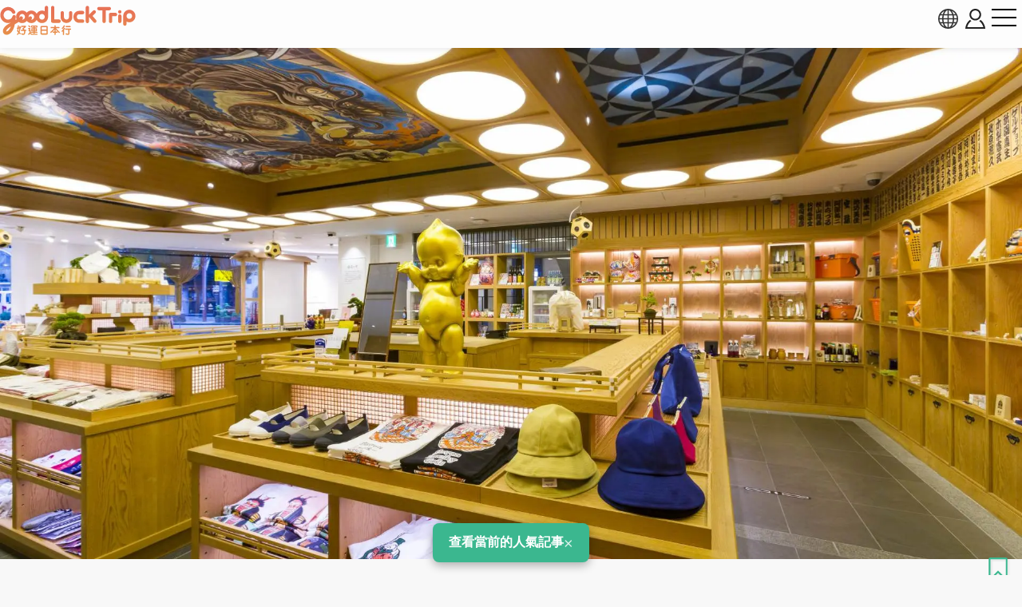

--- FILE ---
content_type: text/html; charset=UTF-8
request_url: https://www.gltjp.com/zh-hant/directory/item/beams-japan/
body_size: 26942
content:
<!DOCTYPE html>
<html lang="zh-TW">
  <head prefix="og: https://ogp.me/ns#">
    <meta charset="UTF-8">
    <meta http-equiv="content-language" content="zh-TW">
    <meta http-equiv="X-UA-Compatible" content="IE=edge">
    <meta http-equiv="Pragma" content="no-cache">
    <meta name="viewport" content="width=device-width, initial-scale=1.0, minimum-scale=1.0">
    <meta name="format-detection" content="telephone=no">
        <meta http-equiv="x-dns-prefetch-control" content="on">
                <link rel="dns-prefetch" href="//cdn.gltjp.com">
        <link rel="dns-prefetch" href="https://static.gltjp.com">
        <link rel="dns-prefetch" href="//cdnjs.cloudflare.com">
        <link rel="dns-prefetch" href="https://www.googletagmanager.com">
        <link rel="dns-prefetch" href="https://www.google-analytics.com">
        <link rel="dns-prefetch" href="https://www.google.com">
                    <link rel="preconnect" href="//cdn.gltjp.com">
        <link rel="preconnect" href="https://static.gltjp.com">
        <link rel="preconnect" href="//cdnjs.cloudflare.com">
                        <title>
      BEAMS&nbsp;JAPAN&nbsp;-&nbsp;購物指南、常見問題、星評、周邊景點&nbsp;&amp;&nbsp;交通資訊&nbsp;|&nbsp;好運日本行</title>
    
        <meta name="description" content="複合精品店品牌「BEAMS」自1970年代以來一直是日本時尚界的領頭羊。另有嚴選自日本各地製造的商品。從吉祥小物到日用品、長年熱賣的紀念品，該品牌以其獨特視角帶來豐富的精選商品。">
                <link rel="canonical" href="https://www.gltjp.com/zh-hant/directory/item/beams-japan/">
                <link rel="alternate" href="https://www.gltjp.com/ja/directory/item/beams-japan/" hreflang="ja">
        <link rel="alternate" href="https://www.gltjp.com/zh-hant/directory/item/beams-japan/" hreflang="zh-Hant">
        <link rel="alternate" href="https://www.gltjp.com/zh-hans/directory/item/beams-japan/" hreflang="zh-Hans">
        <link rel="alternate" href="https://www.gltjp.com/en/directory/item/beams-japan/" hreflang="en">
        <link rel="alternate" href="https://www.gltjp.com/en/directory/item/beams-japan/" hreflang="x-default">
                        <meta name="thumbnail" content="https://static.gltjp.com/glt/data/directory/16000/15306/20231230_154640_1379e7d7_w1920.webp">
                <meta property="og:site_name" content="好運日本行">
            <meta property="og:title" content="BEAMS JAPAN - 購物指南、常見問題、星評、周邊景點 &amp; 交通資訊">
            <meta property="og:type" content="article">
            <meta property="og:description" content="複合精品店品牌「BEAMS」自1970年代以來一直是日本時尚界的領頭羊。另有嚴選自日本各地製造的商品。從吉祥小物到日用品、長年熱賣的紀念品，該品牌以其獨特視角帶來豐富的精選商品。">
            <meta property="og:url" content="https://www.gltjp.com/zh-hant/directory/item/beams-japan/">
            <meta property="og:image" content="https://static.gltjp.com/glt/data/directory/16000/15306/20231230_154640_1379e7d7_w1920.webp">
            <meta property="og:image:width" content="1920">
            <meta property="og:image:height" content="1279">
                <link rel="icon" href="//cdn.gltjp.com/edo/favicons/prd/favicon.ico" sizes="32x32">
    <link rel="icon" type="image/png" href="//cdn.gltjp.com/edo/favicons/prd/icon.png">
    <link rel="apple-touch-icon" href="//cdn.gltjp.com/edo/favicons/prd/apple-touch-icon.png">
    
<link rel="stylesheet" media="all" href="//cdn.gltjp.com/edo/css/directory/item.min__20260121-072819__.css" />

            <style>
      @font-face{  font-family: 'icomoon';  src: url('//cdn.gltjp.com/edo/css/fonts/icomoon.eot?20260121-072819');  src: url('//cdn.gltjp.com/edo/css/fonts/icomoon.eot?20260121-072819#iefix') format("embedded-opentype"), url('//cdn.gltjp.com/edo/css/fonts/icomoon.ttf?20260121-072819') format("truetype"), url('//cdn.gltjp.com/edo/css/fonts/icomoon.woff?20260121-072819') format("woff"), url('//cdn.gltjp.com/edo/css/fonts/icomoon.svg?20260121-072819#icomoon') format("svg");  font-weight: normal;  font-style: normal;  font-display: block;}</style>
                <script>function debug($value){/*- do nothing;*/}</script>
        

        <script type="application/ld+json">
      [
    {
        "@context": "https:\/\/schema.org\/",
        "@type": "Store",
        "name": "BEAMS JAPAN",
        "image": "https:\/\/static.gltjp.com\/glt\/data\/directory\/16000\/15306\/20231230_154633_f3f1aebd_w1920.webp",
        "description": "\u8907\u5408\u7cbe\u54c1\u5e97\u54c1\u724c\u300cBEAMS\u300d\u81ea1970\u5e74\u4ee3\u4ee5\u4f86\u4e00\u76f4\u662f\u65e5\u672c\u6642\u5c1a\u754c\u7684\u9818\u982d\u7f8a\u3002\u53e6\u6709\u56b4\u9078\u81ea\u65e5\u672c\u5404\u5730\u88fd\u9020\u7684\u5546\u54c1\u3002\u5f9e\u5409\u7965\u5c0f\u7269\u5230\u65e5\u7528\u54c1\u3001\u9577\u5e74\u71b1\u8ce3\u7684\u7d00\u5ff5\u54c1\uff0c\u8a72\u54c1\u724c\u4ee5\u5176\u7368\u7279\u8996\u89d2\u5e36\u4f86\u8c50\u5bcc\u7684\u7cbe\u9078\u5546\u54c1\u3002",
        "geo": {
            "@type": "GeoCoordinates",
            "latitude": 35.6903552,
            "longitude": 139.704028
        },
        "address": "\u6771\u4eac\u90fd\u65b0\u5bbf\u5340\u65b0\u5bbf3-32-6 \u5730\u4e0b1\u6a13\uff5e5\u6a13"
    },
    {
        "@context": "http:\/\/schema.org",
        "@type": "BreadcrumbList",
        "itemListElement": [
            {
                "@type": "ListItem",
                "position": 1,
                "item": {
                    "@id": "\/",
                    "name": "\u9996\u9801"
                }
            },
            {
                "@type": "ListItem",
                "position": 2,
                "item": {
                    "@id": "\/zh-hant\/summary\/",
                    "name": "\u65e5\u672c\u5c0e\u89bd"
                }
            },
            {
                "@type": "ListItem",
                "position": 3,
                "item": {
                    "@id": "\/zh-hant\/summary\/area\/kanto\/",
                    "name": "\u95dc\u6771\u5730\u5340"
                }
            },
            {
                "@type": "ListItem",
                "position": 4,
                "item": {
                    "@id": "\/zh-hant\/summary\/area\/tokyo\/",
                    "name": "\u6771\u4eac"
                }
            },
            {
                "@type": "ListItem",
                "position": 5,
                "item": {
                    "@id": "\/zh-hant\/summary\/area\/shinjuku\/",
                    "name": "\u65b0\u5bbf\u30fb\u5927\u4e45\u4fdd\u30fb\u4ee3\u4ee3\u6728\u30fb\u56db\u8c37"
                }
            },
            {
                "@type": "ListItem",
                "position": 6,
                "item": {
                    "@id": "\/zh-hant\/catalog\/directory\/shop\/shinjuku\/",
                    "name": "\u65b0\u5bbf\u30fb\u5927\u4e45\u4fdd\u30fb\u4ee3\u4ee3\u6728\u30fb\u56db\u8c37 : \u8cfc\u7269"
                }
            },
            {
                "@type": "ListItem",
                "position": 7,
                "item": {
                    "@id": "\/zh-hant\/catalog\/directory\/shop\/shinjuku\/miscellaneous-goods\/",
                    "name": "\u65b0\u5bbf\u30fb\u5927\u4e45\u4fdd\u30fb\u4ee3\u4ee3\u6728\u30fb\u56db\u8c37 : \u96dc\u8ca8&\u5bb6\u5c45\u5e97"
                }
            },
            {
                "@type": "ListItem",
                "position": 8,
                "item": {
                    "@id": "https:\/\/www.gltjp.com\/zh-hant\/directory\/item\/beams-japan\/",
                    "name": "BEAMS JAPAN"
                }
            }
        ]
    }
]    </script>
        
<!-- ANALYTICS -->
<!-- Google Tag Manager -->
<script>(function(w,d,s,l,i){w[l]=w[l]||[];w[l].push({'gtm.start':
new Date().getTime(),event:'gtm.js'});var f=d.getElementsByTagName(s)[0],
j=d.createElement(s),dl=l!='dataLayer'?'&l='+l:'';j.async=true;j.src=
'https://www.googletagmanager.com/gtm.js?id='+i+dl;f.parentNode.insertBefore(j,f);
})(window,document,'script','dataLayer','GTM-WMM5R9G');</script>
<!-- End Google Tag Manager -->

<!-- /ANALYTICS -->
          </head>
  <body class="lang-zh env-prd">
    <div class="body-container">
            <header class="b-headerBar">
        <div class="b-headerBar__inner">
          <a href="/" aria-label="home" class="b-headerBar__logo --glt"><img src="//cdn.gltjp.com/edo/img/zh/logo__20260121-072819__.svg" alt="好運日本行" title="好運日本行" width="438" height="93"/></a>          <div class="b-headerBar__buttons">
            <button aria-label="language select" title="language" bj-modal-target="langSelect" class="b-headerBar__languageButton">
              <svg width="128px" height="128px" viewBox="0 0 128 128">
	<g stroke="none" stroke-width="1" fill="none" fill-rule="evenodd">
		<g transform="translate(-5134.000000, -2902.000000)" fill="#6A7873" fill-rule="nonzero" class="fill-target">
			<path d="M5198,2902 C5162.65387,2902 5134,2930.65387 5134,2966 C5134,3001.34613 5162.65387,3030 5198,3030 C5233.3464,3030 5262,3001.3464 5262,2966 C5262,2930.6536 5233.3464,2902 5198,2902 Z M5234.212,2987.33333 C5235.356,2981.93947 5236.07813,2976.2144 5236.31307,2970.26667 L5253.30587,2970.26667 C5252.86107,2976.15947 5251.48933,2981.88187 5249.2152,2987.33333 L5234.212,2987.33333 L5234.212,2987.33333 Z M5161.788,2944.66667 C5160.644,2950.06053 5159.92187,2955.7856 5159.68693,2961.73333 L5142.6944,2961.73333 C5143.1392,2955.8408 5144.51067,2950.11813 5146.7848,2944.66667 L5161.788,2944.66667 Z M5225.47147,2944.66667 C5226.75333,2950.12827 5227.52453,2955.8472 5227.77547,2961.73333 L5202.26667,2961.73333 L5202.26667,2944.66667 L5225.47147,2944.66667 L5225.47147,2944.66667 Z M5202.26667,2936.13333 L5202.26667,2911.15493 C5204.212,2911.72107 5206.1392,2912.67093 5208.0304,2914.00427 C5211.57467,2916.50293 5214.96533,2920.352 5217.83573,2925.13573 C5219.82,2928.44267 5221.536,2932.12453 5222.96853,2936.1336 L5202.26667,2936.1336 L5202.26667,2936.13333 Z M5178.16427,2925.13547 C5181.03467,2920.35173 5184.42507,2916.5024 5187.9696,2914.004 C5189.86053,2912.67067 5191.788,2911.7208 5193.73333,2911.15467 L5193.73333,2936.13333 L5173.03147,2936.13333 C5174.46427,2932.12453 5176.18027,2928.44267 5178.16427,2925.13547 Z M5193.73333,2944.66667 L5193.73333,2961.73333 L5168.2248,2961.73333 C5168.47547,2955.8472 5169.24693,2950.12827 5170.52853,2944.66667 L5193.73333,2944.66667 L5193.73333,2944.66667 Z M5146.78507,2987.33333 C5144.51093,2981.88187 5143.13947,2976.15947 5142.69467,2970.26667 L5159.6872,2970.26667 C5159.92213,2976.2144 5160.64427,2981.93947 5161.78827,2987.33333 L5146.78507,2987.33333 Z M5168.2248,2970.26667 L5193.73333,2970.26667 L5193.73333,2987.33333 L5170.52853,2987.33333 C5169.24693,2981.872 5168.47547,2976.1528 5168.2248,2970.26667 Z M5193.73333,2995.86667 L5193.73333,3020.84533 C5191.78827,3020.2792 5189.8608,3019.32907 5187.9696,3017.996 C5184.42507,3015.49733 5181.0344,3011.648 5178.16427,3006.86453 C5176.18,3003.55733 5174.46427,2999.87547 5173.0312,2995.86667 L5193.73333,2995.86667 Z M5217.83573,3006.86453 C5214.96533,3011.648 5211.57467,3015.49733 5208.0304,3017.996 C5206.1392,3019.32907 5204.212,3020.2792 5202.26667,3020.84533 L5202.26667,2995.86667 L5222.9688,2995.86667 C5221.536,2999.87547 5219.82,3003.55733 5217.83573,3006.86453 Z M5202.26667,2987.33333 L5202.26667,2970.26667 L5227.7752,2970.26667 C5227.52453,2976.1528 5226.75307,2981.872 5225.4712,2987.33333 L5202.26667,2987.33333 Z M5236.31307,2961.73333 C5236.07813,2955.7856 5235.356,2950.06053 5234.212,2944.66667 L5249.2152,2944.66667 C5251.48933,2950.11813 5252.86107,2955.8408 5253.30587,2961.73333 L5236.31307,2961.73333 L5236.31307,2961.73333 Z M5244.7544,2936.13333 L5231.96773,2936.13333 C5229.48267,2928.2984 5226.05093,2921.42747 5221.9256,2915.94293 C5227.59707,2918.65493 5232.73333,2922.29173 5237.2208,2926.7792 C5240.0848,2929.64293 5242.6024,2932.77093 5244.7544,2936.13333 L5244.7544,2936.13333 Z M5158.7792,2926.7792 C5163.26693,2922.29147 5168.4032,2918.65493 5174.0744,2915.94293 C5169.9488,2921.42747 5166.5176,2928.2984 5164.03227,2936.13333 L5151.24587,2936.13333 C5153.3976,2932.77093 5155.91547,2929.64293 5158.7792,2926.7792 Z M5151.24587,2995.86667 L5164.03227,2995.86667 C5166.5176,3003.7016 5169.94907,3010.57253 5174.07467,3016.05733 C5168.4032,3013.34533 5163.26693,3009.70853 5158.77947,3005.2208 C5155.91547,3002.35707 5153.3976,2999.22907 5151.24587,2995.86667 Z M5237.2208,3005.2208 C5232.73333,3009.70853 5227.5968,3013.34533 5221.9256,3016.05733 C5226.0512,3010.5728 5229.48267,3003.7016 5231.96773,2995.86667 L5244.7544,2995.86667 C5242.6024,2999.22907 5240.0848,3002.35707 5237.2208,3005.2208 L5237.2208,3005.2208 Z" id="language"></path>
		</g>
	</g>
</svg>            </button>
                        <button bj-hover="" aria-label="account button" class="b-headerBar__accountButton"><span aria-label="login button" class="rl-login-icon st-not-login"></span>
            </button>
                        <button aria-label="menu button" class="b-headerBar__menuButton"><span class="b-headerBar__menuButtonLine b-headerBar__menuButtonLineTop"></span><span class="b-headerBar__menuButtonLine b-headerBar__menuButtonLineMiddle"></span><span class="b-headerBar__menuButtonLine b-headerBar__menuButtonLineBottom"></span></button>
          </div>
        </div>
        <div class="b-headerBar__menu">
          <div class="b-search">
            <form method="get" action="/zh-hant/search/" class="b-search__form">
              <input type="text" name="w">
              <button>
                <svg version="1.1" xmlns="http://www.w3.org/2000/svg" width="416" height="448" viewBox="0 0 416 448">
<path class="fill-target" d="M288 208c0-61.75-50.25-112-112-112s-112 50.25-112 112 50.25 112 112 112 112-50.25 112-112zM416 416c0 17.5-14.5 32-32 32-8.5 0-16.75-3.5-22.5-9.5l-85.75-85.5c-29.25 20.25-64.25 31-99.75 31-97.25 0-176-78.75-176-176s78.75-176 176-176 176 78.75 176 176c0 35.5-10.75 70.5-31 99.75l85.75 85.75c5.75 5.75 9.25 14 9.25 22.5z"></path>
</svg>
              </button>
            </form>
          </div>
          <nav class="b-headerBar__mainLinks">
            <a href="/zh-hant/summary/" class="b-headerBar__mainLinksItem">
              <div class="b-headerBar__mainLinksImage">
              </div>
              <div class="b-headerBar__mainLinksTexts">
                <p class="b-headerBar__mainLinksTitle">
                  地區</p>
                <p class="b-headerBar__mainLinksCaption">
                  北海道・東北 / 關東 / 中部・北陸 / 關西 / 中國・四國 / 九州・沖繩</p>
              </div></a>
            <a href="/zh-hant/catalog/directory/spot/" class="b-headerBar__mainLinksItem">
              <div class="b-headerBar__mainLinksImage">
              </div>
              <div class="b-headerBar__mainLinksTexts">
                <p class="b-headerBar__mainLinksTitle">
                  景點</p>
                <p class="b-headerBar__mainLinksCaption">
                  神社寺廟 / 溫泉 / 文化設施 / 大自然 / 體驗 / 遊樂園...</p>
              </div></a>
            <a href="/zh-hant/catalog/directory/gourmet/" class="b-headerBar__mainLinksItem">
              <div class="b-headerBar__mainLinksImage">
              </div>
              <div class="b-headerBar__mainLinksTexts">
                <p class="b-headerBar__mainLinksTitle">
                  美食</p>
                <p class="b-headerBar__mainLinksCaption">
                  日本料理 / 拉麵 / 火鍋 / 西餐 / 咖啡甜品 / B級美食...</p>
              </div></a>
            <a href="/zh-hant/catalog/directory/shop/" class="b-headerBar__mainLinksItem">
              <div class="b-headerBar__mainLinksImage">
              </div>
              <div class="b-headerBar__mainLinksTexts">
                <p class="b-headerBar__mainLinksTitle">
                  購物</p>
                <p class="b-headerBar__mainLinksCaption">
                  百貨公司 / 暢貨中心 / 藥妝店 / 服飾店 / 電器店 / 百圓店...</p>
              </div></a>
            <a href="/zh-hant/catalog/directory/accommodation/" class="b-headerBar__mainLinksItem">
              <div class="b-headerBar__mainLinksImage">
              </div>
              <div class="b-headerBar__mainLinksTexts">
                <p class="b-headerBar__mainLinksTitle">
                  住宿</p>
                <p class="b-headerBar__mainLinksCaption">
                  高級飯店 / 溫泉旅館 / 商務旅館 / 膠囊旅館 / 青年旅館...</p>
              </div></a>
            <a href="/zh-hant/catalog/directory/goods/" class="b-headerBar__mainLinksItem">
              <div class="b-headerBar__mainLinksImage">
              </div>
              <div class="b-headerBar__mainLinksTexts">
                <p class="b-headerBar__mainLinksTitle">
                  商品・伴手禮</p>
                <p class="b-headerBar__mainLinksCaption">
                  藥妝美容 / 電器家居 / 雜貨小物 / 食品酒類 / 零食...</p>
              </div></a>
            <a href="/zh-hant/catalog/directory/event/" class="b-headerBar__mainLinksItem">
              <div class="b-headerBar__mainLinksImage">
              </div>
              <div class="b-headerBar__mainLinksTexts">
                <p class="b-headerBar__mainLinksTitle">
                  祭典活動</p>
                <p class="b-headerBar__mainLinksCaption">
                  傳統祭典 / 煙火大會 / 燈飾活動 / 美食活動 / 節慶活動...</p>
              </div></a>
            <a href="/zh-hant/catalog/directory/culture/" class="b-headerBar__mainLinksItem">
              <div class="b-headerBar__mainLinksImage">
              </div>
              <div class="b-headerBar__mainLinksTexts">
                <p class="b-headerBar__mainLinksTitle">
                  文化</p>
                <p class="b-headerBar__mainLinksCaption">
                  日本歷史/ 日本人物 / 傳統食物 / 豆知識...</p>
              </div></a>
            <a href="/zh-hant/catalog/directory/traffic/" class="b-headerBar__mainLinksItem">
              <div class="b-headerBar__mainLinksImage">
              </div>
              <div class="b-headerBar__mainLinksTexts">
                <p class="b-headerBar__mainLinksTitle">
                  交通</p>
                <p class="b-headerBar__mainLinksCaption">
                  飛機 / 地鐵電車 / 新幹線 / 火車 / 公車巴士 / 計程車 / 郵輪遊船...</p>
              </div></a>
            <a href="/zh-hant/catalog/articles/travel-tips/" class="b-headerBar__mainLinksItem">
              <div class="b-headerBar__mainLinksImage">
              </div>
              <div class="b-headerBar__mainLinksTexts">
                <p class="b-headerBar__mainLinksTitle">
                  旅遊須知</p>
                <p class="b-headerBar__mainLinksCaption">
                  防災資訊 / 實用資訊...</p>
              </div></a>
            <a href="/zh-hant/bookshelf/" class="b-headerBar__mainLinksItem">
              <div class="b-headerBar__mainLinksImage">
              </div>
              <div class="b-headerBar__mainLinksTexts">
                <p class="b-headerBar__mainLinksTitle">
                  電子書</p>
                <p class="b-headerBar__mainLinksCaption">
                  免費閱讀日本各地的旅遊資訊。還可將整冊雜誌以PDF的文檔格式下載。</p>
              </div></a>
                      </nav>
                    <div class="b-headerBar__snsLinks">
            <a href="https://www.facebook.com/gltjapan.tw" target="_blank" rel="noopener" aria-label="facebook">
                            
<svg width="128px" height="128px" viewBox="0 0 128 128" version="1.1" xmlns="http://www.w3.org/2000/svg" xmlns:xlink="http://www.w3.org/1999/xlink">
    <g id="Page-1" stroke="none" stroke-width="1" fill="none" fill-rule="evenodd">
        <g id="HD" transform="translate(-2938.000000, -3576.000000)" fill="#31466A" fill-rule="nonzero" class="fill-target">
            <g id="facebook-official" transform="translate(2938.000000, 3576.000000)">
                <path d="M120.916667,0 C124.833333,0 128,3.16666667 128,7.08333333 L128,120.916667 C128,124.833333 124.833333,128 120.916667,128 L88.3333333,128 L88.3333333,78.4166667 L104.916667,78.4166667 L107.416667,59.0833333 L88.3333333,59.0833333 L88.3333333,46.75 C88.3333333,41.1666667 89.8333333,37.4166667 97.9166667,37.4166667 L108.083333,37.3333333 L108.083333,20.0833333 C106.333333,19.8333333 100.25,19.3333333 93.25,19.3333333 C78.5,19.3333333 68.3333333,28.3333333 68.3333333,44.8333333 L68.3333333,59.0833333 L51.6666667,59.0833333 L51.6666667,78.4166667 L68.3333333,78.4166667 L68.3333333,128 L7.08333333,128 C3.16666667,128 0,124.833333 0,120.916667 L0,7.08333333 C0,3.16666667 3.16666667,0 7.08333333,0 L120.916667,0 Z" id="Path"></path>
            </g>
        </g>
    </g>
</svg>              </a>
            <a href="https://www.youtube.com/channel/UCRyITbgfNCMHWyJKy0ltqPw" target="_blank" rel="noopener" aria-label="youtube">
                            
<svg width="107px" height="128px" viewBox="0 0 107 128" version="1.1" xmlns="http://www.w3.org/2000/svg" xmlns:xlink="http://www.w3.org/1999/xlink">
    <g id="Page-1" stroke="none" stroke-width="1" fill="none" fill-rule="evenodd">
        <g id="HD" transform="translate(-3397.000000, -3576.000000)" fill="#31466A" fill-rule="nonzero" class="fill-target">
            <g id="youtube" transform="translate(3397.000000, 3576.000000)">
                <path d="M67.6428571,88.8571429 L67.6428571,103.928571 C67.6428571,107.142857 66.7142857,108.714286 64.8571429,108.714286 C63.7857143,108.714286 62.7142857,108.214286 61.6428571,107.142857 L61.6428571,85.6428571 C62.7142857,84.5714286 63.7857143,84.0714286 64.8571429,84.0714286 C66.7142857,84.0714286 67.6428571,85.7142857 67.6428571,88.8571429 Z M91.7857143,88.9285714 L91.7857143,92.2142857 L85.3571429,92.2142857 L85.3571429,88.9285714 C85.3571429,85.7142857 86.4285714,84.0714286 88.5714286,84.0714286 C90.7142857,84.0714286 91.7857143,85.7142857 91.7857143,88.9285714 Z M22.7857143,73.3571429 L30.4285714,73.3571429 L30.4285714,66.6428571 L8.14285714,66.6428571 L8.14285714,73.3571429 L15.6428571,73.3571429 L15.6428571,114 L22.7857143,114 L22.7857143,73.3571429 Z M43.3571429,114 L49.7142857,114 L49.7142857,78.7142857 L43.3571429,78.7142857 L43.3571429,105.714286 C41.9285714,107.714286 40.5714286,108.714286 39.2857143,108.714286 C38.4285714,108.714286 37.9285714,108.214286 37.7857143,107.214286 C37.7142857,107 37.7142857,106.214286 37.7142857,104.714286 L37.7142857,78.7142857 L31.3571429,78.7142857 L31.3571429,106.642857 C31.3571429,109.142857 31.5714286,110.785714 31.9285714,111.857143 C32.5,113.642857 34,114.5 36.0714286,114.5 C38.3571429,114.5 40.7857143,113.071429 43.3571429,110.142857 L43.3571429,114 Z M74,103.428571 L74,89.3571429 C74,86.0714286 73.8571429,83.7142857 73.3571429,82.2857143 C72.5714286,79.6428571 70.7857143,78.2857143 68.2857143,78.2857143 C65.9285714,78.2857143 63.7142857,79.5714286 61.6428571,82.1428571 L61.6428571,66.6428571 L55.2857143,66.6428571 L55.2857143,114 L61.6428571,114 L61.6428571,110.571429 C63.7857143,113.214286 66,114.5 68.2857143,114.5 C70.7857143,114.5 72.5714286,113.142857 73.3571429,110.571429 C73.8571429,109.071429 74,106.714286 74,103.428571 Z M98.1428571,102.714286 L98.1428571,101.785714 L91.6428571,101.785714 C91.6428571,104.357143 91.5714286,105.785714 91.5,106.142857 C91.1428571,107.857143 90.2142857,108.714286 88.6428571,108.714286 C86.4285714,108.714286 85.3571429,107.071429 85.3571429,103.785714 L85.3571429,97.5714286 L98.1428571,97.5714286 L98.1428571,90.2142857 C98.1428571,86.4285714 97.5,83.7142857 96.2142857,81.9285714 C94.3571429,79.5 91.8571429,78.2857143 88.6428571,78.2857143 C85.3571429,78.2857143 82.8571429,79.5 81,81.9285714 C79.6428571,83.7142857 79,86.4285714 79,90.2142857 L79,102.571429 C79,106.357143 79.7142857,109.142857 81.0714286,110.857143 C82.9285714,113.285714 85.4285714,114.5 88.7857143,114.5 C92.1428571,114.5 94.7857143,113.214286 96.5,110.714286 C97.2857143,109.571429 97.8571429,108.285714 98,106.857143 C98.1428571,106.214286 98.1428571,104.785714 98.1428571,102.714286 Z M54.7142857,37.5 L54.7142857,22.5 C54.7142857,19.2142857 53.7857143,17.5714286 51.6428571,17.5714286 C49.5714286,17.5714286 48.5714286,19.2142857 48.5714286,22.5 L48.5714286,37.5 C48.5714286,40.7857143 49.5714286,42.5 51.6428571,42.5 C53.7857143,42.5 54.7142857,40.7857143 54.7142857,37.5 Z M106.071429,91.1428571 C106.071429,99.3571429 106,108.142857 104.214286,116.142857 C102.857143,121.785714 98.2857143,125.928571 92.7857143,126.5 C79.6428571,128 66.3571429,128 53.1428571,128 C39.9285714,128 26.6428571,128 13.5,126.5 C8,125.928571 3.35714286,121.785714 2.07142857,116.142857 C0.214285714,108.142857 0.214285714,99.3571429 0.214285714,91.1428571 L0.214285714,91.1428571 C0.214285714,82.8571429 0.285714286,74.1428571 2.07142857,66.1428571 C3.42857143,60.5 8,56.3571429 13.5714286,55.7142857 C26.6428571,54.2857143 39.9285714,54.2857143 53.1428571,54.2857143 C66.3571429,54.2857143 79.6428571,54.2857143 92.7857143,55.7142857 C98.2857143,56.3571429 102.928571,60.5 104.214286,66.1428571 C106.071429,74.1428571 106.071429,82.8571429 106.071429,91.1428571 Z M34.7857143,0 L42.0714286,0 L33.4285714,28.5 L33.4285714,47.8571429 L26.2857143,47.8571429 L26.2857143,28.5 C25.6428571,25 24.2142857,20 21.9285714,13.3571429 C20.3571429,8.92857143 18.7857143,4.42857143 17.2857143,0 L24.8571429,0 L29.9285714,18.7857143 L34.7857143,0 Z M61.2142857,23.7857143 L61.2142857,36.2857143 C61.2142857,40.0714286 60.5714286,42.9285714 59.2142857,44.7142857 C57.4285714,47.1428571 54.9285714,48.3571429 51.6428571,48.3571429 C48.4285714,48.3571429 45.9285714,47.1428571 44.1428571,44.7142857 C42.7857143,42.8571429 42.1428571,40.0714286 42.1428571,36.2857143 L42.1428571,23.7857143 C42.1428571,20 42.7857143,17.2142857 44.1428571,15.4285714 C45.9285714,13 48.4285714,11.7857143 51.6428571,11.7857143 C54.9285714,11.7857143 57.4285714,13 59.2142857,15.4285714 C60.5714286,17.2142857 61.2142857,20 61.2142857,23.7857143 Z M85.1428571,12.2142857 L85.1428571,47.8571429 L78.6428571,47.8571429 L78.6428571,43.9285714 C76.0714286,46.9285714 73.6428571,48.3571429 71.2857143,48.3571429 C69.2142857,48.3571429 67.7142857,47.5 67.0714286,45.7142857 C66.7142857,44.6428571 66.5,42.9285714 66.5,40.3571429 L66.5,12.2142857 L73,12.2142857 L73,38.4285714 C73,39.9285714 73,40.7857143 73.0714286,40.9285714 C73.2142857,41.9285714 73.7142857,42.5 74.5714286,42.5 C75.8571429,42.5 77.2142857,41.5 78.6428571,39.4285714 L78.6428571,12.2142857 L85.1428571,12.2142857 Z" id="Shape"></path>
            </g>
        </g>
    </g>
</svg>              </a>
                      </div>
                              <ul class="b-headerBar__languageLinks">
                        <li><a href="/ja/directory/item/beams-japan/" hreflang="ja" class="b-headerBar__languageLinksItem "><span>
                  日本語</span></a></li>
                        <li><a href="/zh-hant/directory/item/beams-japan/" hreflang="zh-TW" class="b-headerBar__languageLinksItem --current"><span>
                  繁體中文</span></a></li>
                        <li><a href="/zh-hans/directory/item/beams-japan/" hreflang="zh-CN" class="b-headerBar__languageLinksItem "><span>
                  简体中文</span></a></li>
                        <li><a href="/en/directory/item/beams-japan/" hreflang="en" class="b-headerBar__languageLinksItem "><span>
                  ENGLISH</span></a></li>
                        <li><a href="/th/" hreflang="th" class="b-headerBar__languageLinksItem "><span>
                  ภาษาไทย</span></a></li>
                        <li><a href="/ko/" hreflang="ko" class="b-headerBar__languageLinksItem "><span>
                  한국어</span></a></li>
                      </ul>
                    <div class="b-headerBar__info">
            <p class="b-headerBar__copyright">©Arukikata. Co. , Ltd.&nbsp;&nbsp;|&nbsp;&nbsp;©Bringer Japan Z Inc.</p>
          </div>
        </div>
              </header>
            <main class="contents-body">
        <div class="sec-hero">
                    <div class="rl-row-hero"><img src="https://static.gltjp.com/glt/data/directory/16000/15306/20231230_154633_f3f1aebd_w1920.webp" oncontextmenu="return false;" alt="BEAMS JAPAN"  width="1920" height="1279"></div>
                                        <div class="com-bookmark">
    <button type="button" title="儲存" bj-login="openPanel" class="com-bookmark__button">
    <svg width="108px" height="128px" viewBox="0 0 108 128" version="1.1" xmlns="http://www.w3.org/2000/svg" xmlns:xlink="http://www.w3.org/1999/xlink">
	<defs>
		<clipPath id="bookmark-clip">
			<path class="fill-target" d="M98.2125,0 C99.47812,0 100.74375,0.2533 101.925,0.75989 C105.6375,2.19525 108,5.65699 108,9.45646 L108,118.29024 C108,122.08971 105.6375,125.55145 101.925,126.98681 C100.74375,127.4934 99.47812,127.66227 98.2125,127.66227 C95.59688,127.66227 93.15,126.73351 91.20938,124.96042 L54,89.16095 L16.79062,124.96042 C14.85,126.73351 12.40312,127.7467 9.7875,127.7467 C8.52188,127.7467 7.25625,127.4934 6.075,126.98681 C2.3625,125.55145 0,122.08971 0,118.29024 L0,9.45646 C0,5.65699 2.3625,2.19525 6.075,0.75989 C7.25625,0.2533 8.52188,0 9.7875,0 L98.2125,0 Z"></path>
		</clipPath>
	</defs>
	<g clip-path="url(#bookmark-clip)">
		<path class="fill-target" d="M98.2125,0 C99.47812,0 100.74375,0.2533 101.925,0.75989 C105.6375,2.19525 108,5.65699 108,9.45646 L108,118.29024 C108,122.08971 105.6375,125.55145 101.925,126.98681 C100.74375,127.4934 99.47812,127.66227 98.2125,127.66227 C95.59688,127.66227 93.15,126.73351 91.20938,124.96042 L54,89.16095 L16.79062,124.96042 C14.85,126.73351 12.40312,127.7467 9.7875,127.7467 C8.52188,127.7467 7.25625,127.4934 6.075,126.98681 C2.3625,125.55145 0,122.08971 0,118.29024 L0,9.45646 C0,5.65699 2.3625,2.19525 6.075,0.75989 C7.25625,0.2533 8.52188,0 9.7875,0 L98.2125,0 Z" fill="none" stroke="#3bb78f" stroke-width="20" class="stroke-target"></path>
	</g>
</svg>
  </button>
  </div>
                  </div>
        <div class="sec-summary">
                    <p class="sec-summary__badgeOfficial"><span class="sec-summary__badgeOfficialMain">
              官方資訊</span><span class="sec-summary__badgeOfficialTooltip">
              所介紹內容皆是向相關設施取得了官方確認的資訊。</span></p>
                    <h1 class="sec-summary__title"><span><span>BEAMS JAPAN</span></span></h1>
                    <div class="sec-summary__introduction">
            <p>
              以「BEAMS」獨特的視角，傳遞日本傳統文化與流行文化的魅力。</p>
          </div>
                              <div class="sec-summary__score">
            <div class="com-rate"><span class="rl-stars">
    <span class="icon-star-o no-review"></span><span class="icon-star-o no-review"></span><span class="icon-star-o no-review"></span><span class="icon-star-o no-review"></span><span class="icon-star-o no-review"></span>
    </span>
    </div>
          </div>
                    <div class="sec-summary__kind">
            <p>
              </p>
          </div>
          <div class="sec-summary__meta">
            <div class="sec-summary__dateModified">
              <div class="sec-summary__dateModified-icon"></div><span class="sec-summary__dateModified-label">
                更新 : </span>
              <time datetime="2025-10-03T17:05:04+09:00" class="sec-summary__dateModified-value">
                2025年10月03日</time>
            </div>
                                    <div class="sec-summary__supervisor">
              <div class="sec-summary__supervisor-icon"></div><span class="sec-summary__supervisor-label">
                監製 :&nbsp;</span><span class="sec-summary__supervisor-name">
                <span>
                  <a href = "https://www.beams.co.jp/" target = "_blank" rel="noopener">BEAMS</a></span>
                </span>
            </div>
                      </div>
          <div class="sec-summary__nav">
            <ul>
                                          <li><a href="#zh-7-11" bj-hashlink="#zh-7-11,0"><span>
                    購物指南</span></a></li>
                                                        <li><a href="#anc-photo" bj-hashlink="#anc-photo,0"><span>
                    照片</span></a></li>
                                          <li><a href="#anc-faq" bj-hashlink="#anc-faq,0"><span>
                    常見問題</span></a></li>
                                          <li><a href="#anc-review" bj-hashlink="#anc-review,0"><span>
                    星評</span></a></li>
                                          <li><a href="#anc-childArticles" bj-hashlink="#anc-childArticles,0"><span>
                    瞭解更多</span></a></li>
                                                        <li><a href="#anc-info" bj-hashlink="#anc-info,0"><span>
                    基本資訊</span></a></li>
                                          <li><a href="#anc-nearspots" bj-hashlink="#anc-nearspots,0"><span>
                    周邊景點</span></a></li>
                          </ul>
          </div>
        </div>
        <div class="sec-body">
          <div id="zh-7-7" class="unit-text type-normal align-left">
  <p class="">
    複合精品店品牌「<a href = "/zh-hant/article/item/20289/" >BEAMS</a>」自1970年代以來一直是日本時尚界的領頭羊。有眾多能將日本傳統文化與流行文化的魅力傳遞到世界各地的商品，種類豐富。尤其流行服飾還推出符合趨勢的尺寸與色彩的原創系列商品。</p>
</div>
<div id="zh-7-8" class="unit-text type-normal align-left">
  <p class="">
    另有嚴選自日本各地製造的商品。從吉祥小物到日用品、長年熱賣的紀念品，該品牌以其獨特視角帶來豐富的精選商品。此外，運用「BEAMS」舉世聞名的客製化實力的獨家商品也備受期待。向各家製造商訂購的商品以運動鞋、服飾為主，自由又靈活的日本風格設計格外顯眼。</p>
</div>
<div id="zh-7-9" class="unit-text type-normal align-left">
  <p class="">
    其他還有聚焦於日本藝術家或品牌的多款手工製品，以及感受創作者特色與街頭熱力的流行文化商品，相信會讓人大感興奮。</p>
</div>
<div id="zh-7-10" class="unit-text type-normal align-left">
  <p class="">
    另設有為日本飲食文化提案的餐廳「CRAFT GLILL」，推薦購物後來一杯精釀啤酒，品嚐細緻的日式風味。</p>
</div>
<section><h2 id="zh-7-11" class="unit-headline unit-headline-type-h2 unit-headline-type-h2--align-center">
  <div class="unit-headline__text ">
    購物指南</div>
</h2>
<div id="zh-7-12" class="unit-list type-point align-left">  <ul class="type-point__list">
        <li class="type-point__item">
      <div class="type-point__itemInner"><span class="type-point__text">
          精選匯集日本傳統文化與流行文化魅力的商品。</span></div>
    </li>
        <li class="type-point__item">
      <div class="type-point__itemInner"><span class="type-point__text">
          流行服飾、全國知名優質商品、紀念品、藝術、民藝品等類別一應俱全。</span></div>
    </li>
        <li class="type-point__item">
      <div class="type-point__itemInner"><span class="type-point__text">
          還有多款在「BEAMS　JAPAN」才買得到的原創系列商品。</span></div>
    </li>
      </ul>
  </div>
</section>
        </div>
                <section id="anc-photo" class="sec-photos">
          <h2 id="unit-headline-0" class="unit-headline unit-headline-type-h2 unit-headline-type-h2--align-center">
  <div class="unit-headline__text ">
    照片</div>
</h2>
          <div id="photobox" class="unit-photobox width-extralarge">
  <div class="com-scroll-photos type-box">
    <ul class="list st-count-7">
            <li class="item">
        <div class="wrap"> <img src="https://static.gltjp.com/glt/data/directory/16000/15306/20231230_094011_7ad5f413_w640.webp" loading="lazy" width="640" height="384" alt="簡單又好配搭的LOGO運動衫" oncontextmenu="return false;"  style="object-position:center 70%;" bj-lightbox-src="https://static.gltjp.com/glt/data/directory/16000/15306/20231230_094011_7ad5f413_w1920.webp" bj-lightbox-width="1620" bj-lightbox-height="972" bj-lightbox-group="photo-box-photobox" bj-lightbox-seq="1" bj-lightbox-caption="簡單又好配搭的LOGO運動衫" class="rl-img"/></div>
                <p class="rl-caption">
          簡單又好配搭的LOGO運動衫</p>
              </li>
            <li class="item">
        <div class="wrap"> <img src="https://static.gltjp.com/glt/data/directory/16000/15306/20231230_094012_a811b3bd_w640.webp" loading="lazy" width="640" height="384" alt="橫須賀先趨地位的「TAILOR TOYO」是訂製的夾克" oncontextmenu="return false;"  style="object-position:center 50%;" bj-lightbox-src="https://static.gltjp.com/glt/data/directory/16000/15306/20231230_094012_a811b3bd_w1920.webp" bj-lightbox-width="1620" bj-lightbox-height="972" bj-lightbox-group="photo-box-photobox" bj-lightbox-seq="2" bj-lightbox-caption="橫須賀先趨地位的「TAILOR TOYO」是訂製的夾克" class="rl-img"/></div>
                <p class="rl-caption">
          橫須賀先趨地位的「TAILOR TOYO」是訂製的夾克</p>
              </li>
            <li class="item">
        <div class="wrap"> <img src="https://static.gltjp.com/glt/data/directory/16000/15306/20231230_094045_751b3349_w640.webp" loading="lazy" width="640" height="640" alt="「BEAMS JAPAN」限定的富士山大陶碗" oncontextmenu="return false;"  style="object-position:center 50%;" bj-lightbox-src="https://static.gltjp.com/glt/data/directory/16000/15306/20231230_094045_751b3349_w1920.webp" bj-lightbox-width="640" bj-lightbox-height="640" bj-lightbox-group="photo-box-photobox" bj-lightbox-seq="3" bj-lightbox-caption="「BEAMS JAPAN」限定的富士山大陶碗" class="rl-img"/></div>
                <p class="rl-caption">
          「BEAMS JAPAN」限定的富士山大陶碗</p>
              </li>
            <li class="item">
        <div class="wrap"> <img src="https://static.gltjp.com/glt/data/directory/16000/15306/20231230_094013_e887ae6a_w640.webp" loading="lazy" width="640" height="384" alt="金色光澤的可愛KEWPIE公仔" oncontextmenu="return false;"  style="object-position:center 50%;" bj-lightbox-src="https://static.gltjp.com/glt/data/directory/16000/15306/20231230_094013_e887ae6a_w1920.webp" bj-lightbox-width="1620" bj-lightbox-height="972" bj-lightbox-group="photo-box-photobox" bj-lightbox-seq="4" bj-lightbox-caption="金色光澤的可愛KEWPIE公仔" class="rl-img"/></div>
                <p class="rl-caption">
          金色光澤的可愛KEWPIE公仔</p>
              </li>
            <li class="item">
        <div class="wrap"> <img src="https://static.gltjp.com/glt/data/directory/16000/15306/20231230_094028_11170632_w640.webp" loading="lazy" width="640" height="384" alt="「山形工房」的傳統玩具劍玉變得時尚的客製商品" oncontextmenu="return false;"  style="object-position:center 50%;" bj-lightbox-src="https://static.gltjp.com/glt/data/directory/16000/15306/20231230_094028_11170632_w1920.webp" bj-lightbox-width="1620" bj-lightbox-height="972" bj-lightbox-group="photo-box-photobox" bj-lightbox-seq="5" bj-lightbox-caption="「山形工房」的傳統玩具劍玉變得時尚的客製商品" class="rl-img"/></div>
                <p class="rl-caption">
          「山形工房」的傳統玩具劍玉變得時尚的客製商品</p>
              </li>
            <li class="item">
        <div class="wrap"> <img src="https://static.gltjp.com/glt/data/directory/16000/15306/20231230_094029_95589a85_w640.webp" loading="lazy" width="640" height="384" alt="向九谷燒名家「青郊窯」訂製的原創小碟" oncontextmenu="return false;"  style="object-position:center 50%;" bj-lightbox-src="https://static.gltjp.com/glt/data/directory/16000/15306/20231230_094029_95589a85_w1920.webp" bj-lightbox-width="1620" bj-lightbox-height="972" bj-lightbox-group="photo-box-photobox" bj-lightbox-seq="6" bj-lightbox-caption="向九谷燒名家「青郊窯」訂製的原創小碟" class="rl-img"/></div>
                <p class="rl-caption">
          向九谷燒名家「青郊窯」訂製的原創小碟</p>
              </li>
            <li class="item">
        <div class="wrap"> <img src="https://static.gltjp.com/glt/data/directory/16000/15306/20231230_094029_6decfccf_w640.webp" loading="lazy" width="640" height="384" alt="覆上「BEAMS」企業代表色的達摩" oncontextmenu="return false;"  style="object-position:center 50%;" bj-lightbox-src="https://static.gltjp.com/glt/data/directory/16000/15306/20231230_094029_6decfccf_w1920.webp" bj-lightbox-width="1620" bj-lightbox-height="972" bj-lightbox-group="photo-box-photobox" bj-lightbox-seq="7" bj-lightbox-caption="覆上「BEAMS」企業代表色的達摩" class="rl-img"/></div>
                <p class="rl-caption">
          覆上「BEAMS」企業代表色的達摩</p>
              </li>
          </ul>
  </div>
</div>
        </section>
                        <section id="anc-faq" class="sec-faqBox">
          <h2 id="faqBox-headline" class="unit-headline unit-headline-type-h2 unit-headline-type-h2--align-center">
  <div class="unit-headline__text ">
    常見問題</div>
</h2>
          <div id="unit-text-1" class="unit-text type-note align-center">
  <p class="">
    以下的常見問題是來自官方的正式回答。</p>
</div>
          <div id="faqBox-faq" class="unit-faq">
    <details class="unit-faq__item">
    <summary bj-hover="" class="unit-faq__q">
      <p class="unit-faq__qIcon">Q</p>
      <p class="unit-faq__qText">
        店內有可免費使用的Wi-Fi嗎？</p>
      <div class="unit-faq__qArrow">
        <svg xmlns="http://www.w3.org/2000/svg" width="13.16" height="7.58" viewBox="0 0 13.16 7.58">
          <path d="M6.58,7.58,0,1,1,0,6.58,5.58,12.16,0l1,1Z" fill="#3bb78e"></path>
        </svg>
      </div>
    </summary>
    <div class="unit-faq__a">
      <div class="unit-faq__aIcon">A</div>
      <p class="unit-faq__aText">
        有提供免費Wi-Fi。需使用時請向工作人員詢問。</p>
    </div>
  </details>
    <details class="unit-faq__item">
    <summary bj-hover="" class="unit-faq__q">
      <p class="unit-faq__qIcon">Q</p>
      <p class="unit-faq__qText">
        有免稅服務嗎？</p>
      <div class="unit-faq__qArrow">
        <svg xmlns="http://www.w3.org/2000/svg" width="13.16" height="7.58" viewBox="0 0 13.16 7.58">
          <path d="M6.58,7.58,0,1,1,0,6.58,5.58,12.16,0l1,1Z" fill="#3bb78e"></path>
        </svg>
      </div>
    </summary>
    <div class="unit-faq__a">
      <div class="unit-faq__aIcon">A</div>
      <p class="unit-faq__aText">
        提供免稅服務。</p>
    </div>
  </details>
  </div>
        </section>
                        <section id="anc-review" class="sec-reviews">
          <h2 id="unit-headline-2" class="unit-headline unit-headline-type-h2 unit-headline-type-h2--align-center">
  <div class="unit-headline__text ">
    星評</div>
</h2>
                    <div id="unit-review-3" class="unit-review layout-normal">
    <ul id="unit-review-3-ul">
      </ul>
  </div>
          <div class="rl-row-buttons">
                        <div class="unit-review__postButton">
              <button id="review-login" rel="nofollow" bj-hover="" bj-login="openPanel" class="unit-review__postButtonLink">
                <div class="unit-review__postButtonIcon">
                  <svg id="_x32_" version="1.1" xmlns="http://www.w3.org/2000/svg" xmlns:xlink="http://www.w3.org/1999/xlink" x="0px" y="0px" viewBox="0 0 512 512" xml:space="preserve">
                    <style type="text/css">.st0{fill:#2d383e;}</style>
                    <g>
                      <path d="M442.539,73.946c-44.84-37.927-108.949-60.084-187.344-60.066c-74.388,0-137.905,20.981-183.328,58.411    c-22.702,18.686-40.758,41.492-53.06,67.428C6.489,165.648-0.019,194.641,0,225.422c-0.019,37.214,7.768,71.586,23.511,101.577    c14.99,28.664,37.297,53.04,65.699,72.103c-6.715,28.269-16.157,68.67-16.157,68.689c-0.432,1.815-0.658,3.706-0.639,5.624    c-0.018,7.59,3.518,14.897,9.667,19.608l0.038,0.028v0.01c4.402,3.348,9.705,5.06,15.01,5.06c3.988,0,8.031-0.969,11.68-2.934    l0.358-0.188l0.357-0.216c0.019-0.009,5.079-3.01,12.866-7.618c11.661-6.903,29.435-17.407,45.291-26.745    c7.919-4.665,15.367-9.038,21.31-12.508c5.924-3.46,10.476-6.103,12.17-7.034l0.075-0.047l0.112-0.065    c22.1-12.527,39.705-14.634,53.849-14.709c58.702-0.085,121.212-11.464,171.13-42.62c24.902-15.602,46.57-36.413,61.806-63.056    c15.272-26.624,23.886-58.853,23.868-96.16C512.112,165.545,487.416,111.78,442.539,73.946z M454.709,301.24    c-8.822,15.376-20.37,28.316-34.232,39.282c-20.784,16.429-46.871,28.288-75.479,35.934c-28.598,7.664-59.652,11.088-89.802,11.078    c-18.508-0.075-44.369,3.414-72.752,19.684v-0.01c-3.141,1.749-10.137,5.822-19.354,11.219    c-13.222,7.759-30.62,18.019-45.14,26.614c3.536-15.094,7.656-32.576,10.721-45.413v-0.019c0.508-2.144,0.884-4.468,0.884-7.11    c0.038-3.724-0.922-8.266-3.065-12.046c-1.6-2.831-3.65-5.06-5.436-6.583c-2.746-2.285-4.796-3.273-5.944-3.903l-1.166-0.592    l-0.132-0.075c-25.147-16.204-43.655-36.329-56.18-60.188c-12.527-23.897-19.11-51.781-19.11-83.69    c0-25.401,5.285-48.526,15.084-69.187c14.708-30.94,39.667-56.605,73.786-74.896c34.082-18.254,77.398-28.937,127.805-28.937    c71.284,0.019,125.933,20.031,162.46,50.952c36.47,31.025,55.692,72.799,55.824,120.864    C473.442,255.723,466.407,280.729,454.709,301.24z" style="fill: rgb(45, 56, 62);" class="st0"></path>
                      <path d="M135.055,197.171c-16.278,0-29.472,13.204-29.472,29.483c0,16.278,13.194,29.473,29.472,29.473    c16.288,0,29.482-13.194,29.482-29.473C164.538,210.375,151.344,197.171,135.055,197.171z" style="fill: rgb(45, 56, 62);" class="st0"></path>
                      <path d="M250.024,197.171c-16.28,0-29.474,13.204-29.474,29.483c0,16.278,13.194,29.473,29.474,29.473    c16.288,0,29.482-13.194,29.482-29.473C279.506,210.375,266.312,197.171,250.024,197.171z" style="fill: rgb(45, 56, 62);" class="st0"></path>
                      <path d="M365,197.171c-16.278,0-29.482,13.204-29.482,29.483c0,16.278,13.204,29.473,29.482,29.473    c16.288,0,29.484-13.194,29.484-29.473C394.484,210.375,381.288,197.171,365,197.171z" style="fill: rgb(45, 56, 62);" class="st0"></path>
                    </g>
                  </svg>
                </div>
                <p class="unit-review__postButtonText">
                  發表星評</p>
              </button>
            </div>
                      </div>
        </section>
                
                <div id="anc-childArticles" class="sec-articles">
          <h2 id="unit-headline-4" class="unit-headline unit-headline-type-h2 unit-headline-type-h2--align-center">
  <div class="unit-headline__text ">
    瞭解更多</div>
</h2>
          <ul>
                        <li>
              <div class="com-linkslot-article"><a href="/zh-hant/article/item/20289/" target="_self" bj-hover="" class="com-linkslot-article__link">
    <div class="com-linkslot-article__contents">
      <div class="com-linkslot-article__col1"><img src="https://static.gltjp.com/glt/data/article/21000/20289/20240117_171851_20c09443_w640.webp" alt="【BEAMS必逛分店四選】邂逅全新的風格設計，穿出只屬於自己的品味" loading="lazy" class="com-linkslot-article__image"/></div>
      <div class="com-linkslot-article__col2">
        <h3 class="com-linkslot-article__title indent-half">
          【BEAMS必逛分店四選】邂逅全新的風格設計，穿出只屬於自己的品味</h3>
                <p class="com-linkslot-article__text">
          時尚精品店「BEAMS」在國內外拓展約有170家分店。
本篇為大家介紹只要提到日本的複合時尚精品店時絕對少不了的「BEAMS」的魅力特色。
並從日本BEAMS約160家分店中，精選出特別值得一逛的四家分店。</p>
              </div>
    </div></a></div>
            </li>
                      </ul>
        </div>
                                <section id="anc-info" class="sec-infoBox">
                    <h2 id="infobox-headline" class="unit-headline unit-headline-type-h2 unit-headline-type-h2--align-center">
  <div class="unit-headline__text ">
    基本資訊</div>
</h2>
                              <div id="infobox-info" class="unit-info">
  <dl class="unit-info__list">
        <dt class="unit-info__term">
      日文名稱</dt>
    <dd class="unit-info__description">
      ビームス ジャパン</dd>
        <dt class="unit-info__term">
      郵遞區號</dt>
    <dd class="unit-info__description">
      160-0022</dd>
        <dt class="unit-info__term">
      地址</dt>
    <dd class="unit-info__description">
      東京都新宿區新宿3-32-6 地下1樓～5樓</dd>
        <dt class="unit-info__term">
      電話</dt>
    <dd class="unit-info__description">
      03-5368-7300</dd>
        <dt class="unit-info__term">
      公休日</dt>
    <dd class="unit-info__description">
      不定期公休</dd>
        <dt class="unit-info__term">
      營業時間</dt>
    <dd class="unit-info__description">
      11:00 - 20:00（1樓～5樓）<br />
餐廳CRAFT GLILL：午餐11:30 - 15:00、晚餐17:00 - 23:00</dd>
        <dt class="unit-info__term">
      交通</dt>
    <dd class="unit-info__description">
      (1) 從JR山手線・中央本線「新宿」站新南口步行約3分鐘<br />
(2) 從京王京王線「新宿」站新南口步行約3分鐘<br />
(3) 從小田急小田原線「新宿」站新南口步行約3分鐘<br />
(4) 從東京Metro丸之內線「新宿」站新南口步行約3分鐘<br />
(5) 從都營地下鐵新宿線「新宿」站新南口步行約3分鐘</dd>
        <dt class="unit-info__term">
      信用卡</dt>
    <dd class="unit-info__description">
      可</dd>
        <dt class="unit-info__term">
      官方網站</dt>
    <dd class="unit-info__description">
      <a href = "https://www.beams.tw/" target = "_blank" rel="noopener">官方網站(繁體)</a></dd>
      </dl>
</div>
                              <div class="unit-info__officialSite">
            <div id="unit-specialButton-5" class="unit-specialButton type-site"><a href="https://www.beams.tw/?utm_source=goodlucktrip" target="_blank" bj-hover="bj-hover"  rel="noopener" class="unit-specialButton__link">
    <div class="unit-specialButton__icon">
      <svg xmlns="http://www.w3.org/2000/svg" width="26.001" height="20" viewBox="0 0 26.001 20">
  <path d="M19.938,15.4a1.225,1.225,0,0,1,.321-1.191,1.192,1.192,0,0,1,1.165-.314h0l3.641.986V1.27A1.266,1.266,0,0,0,23.811,0H1.258A1.266,1.266,0,0,0,0,1.27V17.3a1.266,1.266,0,0,0,1.258,1.27H20.78Zm2.64-2.434a.548.548,0,0,1-.383.15.568.568,0,0,1-.392-.148.529.529,0,0,1-.165-.415.54.54,0,0,1,.158-.389A.519.519,0,0,1,22.184,12a.541.541,0,0,1,.394.161.577.577,0,0,1,0,.8M13.943,1.582h8.469a.589.589,0,0,1,0,1.177H13.943a.589.589,0,0,1,0-1.177M1.588,4.808a.586.586,0,0,1,.583-.588H22.9a.589.589,0,0,1,0,1.177H2.171a.587.587,0,0,1-.583-.589M7.976,9.9,7.158,12.32q-.106.307-.165.444a.656.656,0,0,1-.185.245A.613.613,0,0,1,6.1,13a.7.7,0,0,1-.193-.281q-.062-.167-.135-.433L5.2,10.316,4.65,12.287a2.429,2.429,0,0,1-.239.62.486.486,0,0,1-.451.209.566.566,0,0,1-.28-.065.543.543,0,0,1-.193-.185,1.373,1.373,0,0,1-.135-.285q-.059-.165-.092-.261L2.449,9.9a1.736,1.736,0,0,1-.121-.47.405.405,0,0,1,.129-.293.426.426,0,0,1,.315-.13.365.365,0,0,1,.337.143,2.122,2.122,0,0,1,.187.487l.653,2.259.594-2.1q.1-.33.141-.45a.585.585,0,0,1,.172-.23A.513.513,0,0,1,5.2,9.005a.518.518,0,0,1,.35.109.626.626,0,0,1,.178.237q.052.128.143.443l.594,2.1.66-2.259q.066-.245.106-.354a.471.471,0,0,1,.136-.192.405.405,0,0,1,.275-.083.437.437,0,0,1,.312.126.4.4,0,0,1,.132.3,1.557,1.557,0,0,1-.114.47m6.556,0-.818,2.422q-.107.307-.165.444a.659.659,0,0,1-.185.245.613.613,0,0,1-.7-.007.692.692,0,0,1-.193-.281q-.062-.167-.136-.433l-.572-1.971-.554,1.971a2.427,2.427,0,0,1-.239.62.485.485,0,0,1-.451.209.567.567,0,0,1-.281-.065.54.54,0,0,1-.192-.185,1.387,1.387,0,0,1-.136-.285q-.059-.165-.091-.261L9.006,9.9a1.726,1.726,0,0,1-.121-.47.405.405,0,0,1,.128-.293.426.426,0,0,1,.315-.13.365.365,0,0,1,.338.143,2.137,2.137,0,0,1,.187.487l.653,2.259.594-2.1q.1-.33.141-.45a.586.586,0,0,1,.172-.23.513.513,0,0,1,.346-.109.519.519,0,0,1,.35.109.622.622,0,0,1,.178.237q.052.128.143.443l.594,2.1.66-2.259c.044-.163.079-.281.106-.354a.468.468,0,0,1,.135-.192.405.405,0,0,1,.275-.083.437.437,0,0,1,.312.126.4.4,0,0,1,.132.3,1.557,1.557,0,0,1-.114.47M19.217,13a.692.692,0,0,1-.193-.281q-.063-.167-.136-.433l-.572-1.971-.554,1.971a2.429,2.429,0,0,1-.239.62.486.486,0,0,1-.451.209.566.566,0,0,1-.28-.065.54.54,0,0,1-.192-.185,1.36,1.36,0,0,1-.136-.285q-.059-.165-.092-.261L15.562,9.9a1.726,1.726,0,0,1-.121-.47.405.405,0,0,1,.128-.293.426.426,0,0,1,.315-.13.365.365,0,0,1,.337.143,2.122,2.122,0,0,1,.187.487l.653,2.259.594-2.1q.1-.33.141-.45a.585.585,0,0,1,.172-.23.61.61,0,0,1,.7,0,.623.623,0,0,1,.178.237q.051.128.143.443l.594,2.1.66-2.259q.066-.245.106-.354a.471.471,0,0,1,.136-.192.405.405,0,0,1,.275-.083.437.437,0,0,1,.312.126.4.4,0,0,1,.132.3,1.555,1.555,0,0,1-.113.47l-.818,2.422q-.106.307-.165.444a.661.661,0,0,1-.185.245.613.613,0,0,1-.7-.007" fill="#fff"/>
  <path d="M21.236,14.874l3.785,1.015a.295.295,0,0,1,.071.54l-.814.469a.294.294,0,0,0-.061.464l1.7,1.7a.3.3,0,0,1,0,.416l-.44.439a.3.3,0,0,1-.417,0l-1.7-1.7a.284.284,0,0,0-.248-.084.287.287,0,0,0-.217.145l-.468.813A.3.3,0,0,1,21.889,19.025L20.874,15.235a.3.3,0,0,1,.362-.361" fill="#fff"/>
</svg>
    </div>
    <div class="unit-specialButton__text ">
      查看官方網站</div>
    <div style="" class="unit-specialButton__blank">
      <svg width="36px" height="36px" viewBox="0 0 36 36">
	<g stroke="none" stroke-width="1" fill="none" fill-rule="evenodd">
		<g id="Artboard" transform="translate(-451.000000, -457.000000)">
			<g transform="translate(451.000000, 457.000000)">
				<circle fill="#FFFFFF" fill-rule="nonzero" cx="18.457" cy="18.457" r="17.5"></circle>
				<rect x="10.957" y="14.958" width="12" height="9"></rect>
				<rect stroke="#3BB790" stroke-width="2" stroke-linecap="round" stroke-linejoin="round" x="11.957" y="15.958" width="10" height="7" class="stroke-target"></rect>
				<rect fill="#FFFFFF" fill-rule="nonzero" x="13.957" y="12.958" width="12" height="8"></rect>
				<rect stroke="#3BB790" stroke-width="2" stroke-linecap="round" stroke-linejoin="round" x="14.957" y="13.958" width="10" height="6" class="stroke-target"></rect>
			</g>
		</g>
	</g>
</svg>    </div></a>
  </div>
          </div>
                              <div id="infobox-map" class="unit-map tablet-width-large desktop-width-large sp-portrate-width-large desktop-wide-width-large sp-landscape-width-large">
  <div class="responsive-wrap-w">
    <div class="wrap">
      <iframe src="https://www.google.com/maps/embed/v1/place?key=AIzaSyAjmS5rIL5IwCE3XX8fHIeoCb3bZ8AHEWM&q=35.6903552,139.704028&zoom=19&language=zh-TW" width="600" height="450" frameborder="0" style="border:0" allowfullscreen="allowfullscreen" loading="lazy" class="rl-iframe"></iframe>
    </div>
  </div>
</div>
                              <div id="unit-button-6"  class="unit-button type-arrow">
      <a href="http://maps.google.com/maps?q=35.6903552,139.704028&amp;utm_source=goodlucktrip" target="_blank"  rel="noopener" class="com-link-arrow">
  在Google地圖查看</a>
  </div>
                  </section>
                                <section class="sec-tags">
          <ul class="sec-tags__list">
                        <li class="sec-tags__item"><a href="/zh-hant/catalog/directory/close-to-the-station/" bj-hover="" class="sec-tags__link">
                離車站近</a></li>
                      </ul>
        </section>
                <div class="com-sharebutton">
          <a target="_blank" rel="nofollow noopener" href="https://www.facebook.com/share.php?u=https%3A%2F%2Fwww.gltjp.com%2Fzh-hant%2Fdirectory%2Fitem%2Fbeams-japan%2F" aria-label="facebook" class="com-sharebutton__item com-sharebutton__item--facebook">
            <svg width="68px" height="68px" viewBox="0 0 68 68">
	<g stroke="none" stroke-width="1" fill="none" fill-rule="evenodd">
		<g transform="translate(-2761.000000, -4787.000000)">
			<g transform="translate(2761.000000, 4787.000000)">
				<circle fill="#000000" cx="34" cy="34" r="34" class="fill-target"></circle>
				<path d="M37.4375,21.6875 L44,21.6875 L44,14 L37.4375,14 C32.3714961,14 28.25,18.0233652 28.25,22.96875 L28.25,26.8125 L23,26.8125 L23,34.5 L28.25,34.5 L28.25,55 L36.125,55 L36.125,34.5 L42.6875,34.5 L44,26.8125 L36.125,26.8125 L36.125,22.96875 C36.125,22.2742324 36.726043,21.6875 37.4375,21.6875 Z" id="Path" fill="#FFFFFF" fill-rule="nonzero"></path>
			</g>
		</g>
	</g>
</svg></a><a target="_blank" rel="nofollow noopener" href="https://twitter.com/share?url=https%3A%2F%2Fwww.gltjp.com%2Fzh-hant%2Fdirectory%2Fitem%2Fbeams-japan%2F" aria-label="twitter" class="com-sharebutton__item com-sharebutton__item--twitter">
            <svg width="68px" height="68px" viewBox="0 0 68 68">
	<g stroke="none" stroke-width="1" fill="none" fill-rule="evenodd">
		<g transform="translate(-2659.000000, -4787.000000)">
			<g transform="translate(2659.000000, 4787.000000)">
				<circle fill="#000000" cx="34" cy="34" r="34" class="fill-target"></circle>
				<path d="M43.7770021,19 L48.9905437,19 L37.6004728,32.1312945 L51,50 L40.5082742,50 L32.2907801,39.1627055 L22.8881132,50 L17.6713948,50 L29.8542036,35.9546154 L17,19 L27.7580895,19 L35.1859855,28.9056923 L43.7770021,19 Z M41.9472148,46.8523077 L44.8361037,46.8523077 L26.1883496,21.9823714 L23.0882831,21.9823714 L41.9472148,46.8523077 Z" id="Shape" fill="#FFFFFF" fill-rule="nonzero"></path>
			</g>
		</g>
	</g>
</svg></a>
          <a target="_blank" rel="nofollow noopener" href="https://line.me/R/msg/text/?https%3A%2F%2Fwww.gltjp.com%2Fzh-hant%2Fdirectory%2Fitem%2Fbeams-japan%2F" aria-label="line" class="com-sharebutton__item com-sharebutton__item--line">
            <svg width="68px" height="68px" viewBox="0 0 68 68">
	<g stroke="none" stroke-width="1" fill="none" fill-rule="evenodd">
		<g transform="translate(-2865.000000, -4787.000000)">
			<g transform="translate(2865.000000, 4787.000000)">
				<circle fill="#000000" cx="34" cy="34" r="34" class="fill-target"></circle>
				<g transform="translate(13.000000, 16.000000)" fill-rule="nonzero">
					<g fill="#FFFFFF">
						<path d="M41.9411215,16.8814348 C41.9411215,7.57221383 32.5370467,5.68434189e-14 20.9776262,5.68434189e-14 C9.41820561,5.68434189e-14 0.0143271028,7.5731876 0.0143271028,16.8814348 C0.0143271028,25.2264308 7.47227103,32.215163 17.5463832,33.5363712 C18.2289813,33.6828259 19.1582804,33.9831359 19.3932056,34.5623331 C19.6045794,35.0881677 19.5315701,35.9119754 19.4611121,36.4432631 C19.4611121,36.4432631 19.2151963,37.9111208 19.1618131,38.2240898 C19.0703551,38.7499245 18.7404393,40.2808824 20.9776262,39.3454809 C23.2148131,38.4100795 33.050271,32.2913116 37.4484953,27.2680326 L37.447514,27.2680326 C40.4864299,23.9618959 41.9411215,20.6066812 41.9411215,16.8814348 Z" id="パス_1"></path>
					</g>
					<g transform="translate(6.810811, 12.486486)" fill="#000000" class="fill-target">
						<path d="M28.38357,10.4625331 L22.4344594,10.4625331 C22.211098,10.4625331 22.0300277,10.2761868 22.0300277,10.0463169 L22.0300277,0.535368309 C22.0300277,0.424999658 22.0726437,0.319154399 22.148495,0.241131112 C22.2243464,0.163107825 22.3272157,0.119301992 22.4344594,0.119356121 L28.38357,0.119356121 C28.6066283,0.119916402 28.7873479,0.305810805 28.7880017,0.535368309 L28.7880017,2.08087705 C28.7880017,2.31074692 28.6069315,2.49709327 28.38357,2.49709327 L24.3404428,2.49709327 L24.3404428,4.10197403 L28.38357,4.10197403 C28.6066603,4.10264634 28.7873484,4.28859943 28.7880017,4.51819025 L28.7880017,6.06369899 C28.7880017,6.17406764 28.7453857,6.2799129 28.6695344,6.35793619 C28.593683,6.43595948 28.4908137,6.47976531 28.38357,6.47971118 L24.3404428,6.47971118 L24.3404428,8.08479597 L28.38357,8.08479597 C28.6066283,8.08535625 28.7873479,8.27125066 28.7880017,8.50080816 L28.7880017,10.0463169 C28.7880017,10.2761868 28.6069315,10.4625331 28.38357,10.4625331 Z M6.37693591,10.4625331 L0.427627021,10.4625331 C0.320383293,10.4625331 0.217534884,10.4186754 0.14172071,10.3406138 C0.0659065366,10.2625523 0.0233410006,10.1566855 0.0233935969,10.0463169 L0.0233935969,0.535776365 C0.0233935969,0.306019177 0.204375065,0.119764176 0.427627021,0.119764176 L1.92937699,0.119764176 C2.15243521,0.120324458 2.33315488,0.30621886 2.33380866,0.535776365 L2.33380866,8.08479597 L6.37693591,8.08479597 C6.59999413,8.08535625 6.78071379,8.27125066 6.78136758,8.50080816 L6.78136758,10.0463169 C6.78136758,10.2761868 6.60029735,10.4625331 6.37693591,10.4625331 Z M9.20756113,0.119356121 C9.84556463,0.119356121 10.3627687,0.636560151 10.3627687,1.27456365 L10.3627687,9.30732559 C10.3627687,9.94532909 9.84556463,10.4625331 9.20756113,10.4625331 C8.56955762,10.4625331 8.05235359,9.94532909 8.05235359,9.30732559 L8.05235359,1.27456365 C8.05235359,0.636560151 8.56955762,0.119356121 9.20756113,0.119356121 Z M20.1819336,0.119356121 C20.4051855,0.119356121 20.586167,0.305611122 20.586167,0.535368309 L20.586167,10.0463169 C20.586167,10.2761071 20.4052176,10.4624205 20.1819336,10.4625331 L18.6885101,10.4625331 C18.6528198,10.4623405 18.6173032,10.457403 18.5828424,10.4478431 L18.5770932,10.4464149 C18.5675771,10.4435586 18.5584576,10.4404981 18.5491398,10.4372337 L18.5364518,10.432337 L18.5166267,10.4235639 C18.509754,10.4204354 18.5031456,10.417171 18.4968016,10.4137705 L18.4851048,10.4072417 C18.4763818,10.402141 18.467857,10.3968362 18.4597287,10.3913275 L18.4549707,10.387859 C18.4143613,10.3597285 18.3790323,10.3242687 18.3506907,10.2831929 L14.1170445,4.39903816 L14.1170445,10.0463169 C14.1170445,10.2761071 13.9360951,10.4624205 13.712811,10.4625331 L12.2108628,10.4625331 C11.9875788,10.4624205 11.8066294,10.2761071 11.8066294,10.0463169 L11.8066294,0.536592475 C11.8066294,0.306835287 11.9876109,0.120580286 12.2108628,0.120580286 L13.7044845,0.120580286 L13.7183621,0.120580286 C13.7254991,0.120784314 13.7324379,0.121192369 13.7397731,0.121804452 C13.7471084,0.122416534 13.7544437,0.123436672 13.761779,0.12445681 L13.7788286,0.127109168 C13.7869568,0.128741388 13.7948869,0.130577636 13.8030152,0.132617912 L13.8172892,0.136290408 C13.8256157,0.138738739 13.833744,0.141595125 13.8418723,0.14445151 L13.8549569,0.149348172 C13.8628869,0.152612613 13.8708169,0.156081081 13.8785487,0.159957605 L13.891435,0.166282459 C13.8991668,0.170158983 13.9063038,0.174443561 13.9138374,0.178932167 L13.9261289,0.186685215 C13.9334642,0.191581876 13.9406012,0.196682565 13.94754,0.201783254 L13.9584438,0.210148384 C13.9659773,0.21626921 13.9733126,0.222798092 13.9804496,0.229326974 L13.9879832,0.236467939 C13.996508,0.244629041 14.0046362,0.253402226 14.012368,0.262379438 L14.0149453,0.265439852 C14.0267248,0.27893764 14.0375882,0.29325336 14.0474584,0.308285639 L18.2757519,6.18427928 L18.2757519,0.535368309 C18.2757519,0.424999658 18.3183679,0.319154399 18.3942192,0.241131112 C18.4700706,0.163107825 18.5729399,0.119301992 18.6801836,0.119356121 L20.1819336,0.119356121 Z" id="Combined-Shape"></path>
					</g>
				</g>
			</g>
		</g>
	</g>
</svg></a>
                            </div>
                <nav class="com-breadcrumb"><span class="com-breadcrumb__item"><a href="/" bj-hover="" aria-label="top page" class="com-breadcrumb__homeLink"></a></span>
    <span class="com-breadcrumb__item"><a href="/zh-hant/summary/" bj-hover="" class="com-breadcrumb__link">
      日本導覽</a></span>
      <span class="com-breadcrumb__item"><a href="/zh-hant/summary/area/kanto/" bj-hover="" class="com-breadcrumb__link">
      關東地區</a></span>
      <span class="com-breadcrumb__item"><a href="/zh-hant/summary/area/tokyo/" bj-hover="" class="com-breadcrumb__link">
      東京</a></span>
      <span class="com-breadcrumb__item"><a href="/zh-hant/summary/area/shinjuku/" bj-hover="" class="com-breadcrumb__link">
      新宿・大久保・代代木・四谷</a></span>
      <span class="com-breadcrumb__item"><a href="/zh-hant/catalog/directory/shop/shinjuku/" bj-hover="" class="com-breadcrumb__link">
      新宿・大久保・代代木・四谷 : 購物</a></span>
      <span class="com-breadcrumb__item"><a href="/zh-hant/catalog/directory/shop/shinjuku/miscellaneous-goods/" bj-hover="" class="com-breadcrumb__link">
      新宿・大久保・代代木・四谷 : 雜貨&amp;家居店</a></span>
      <span class="com-breadcrumb__item"><span class="com-breadcrumb__end">
      BEAMS JAPAN</span></span>
    </nav>
                                <aside id="anc-nearspots" class="sec-aside">
                              <aside>
            <h2 id="unit-headline-7" class="unit-headline unit-headline-type-h2 unit-headline-type-h2--align-center">
  <div class="unit-headline__text ">
    周邊景點</div>
</h2>
            <div bj-scroll-box="root" class="com-scroll-panels count-10">
  <ul bj-scroll-box="list" class="list">
        <li bj-scroll-box="item" class="item">
      <article class="com-panel-article">
  <div class="rl-panel-inner"><a href="/zh-hant/directory/item/11205/"><img src="https://static.gltjp.com/glt/data/directory/12000/11205/20200920_093514_3aa4b173_w640.webp" loading="lazy" alt="新宿末廣亭"/>
      <div class="rl-info">
                                <div class="rl-row-headerTexts">
                    <span>
            190 m</span>
                            </div>
                                <div class="rl-row-title">
          <h3 class="rl-title ">
            新宿末廣亭</h3>
        </div>
        <div bj-auto-clamp="wrap" class="rl-row-description">
          <p bj-auto-clamp="inner" class="rl-description">
            能觀賞落語和漫才等日本傳統藝術文化的小劇場。</p>
        </div>
              </div></a></div>
</article>
    </li>
        <li bj-scroll-box="item" class="item">
      <article class="com-panel-article">
  <div class="rl-panel-inner"><a href="/zh-hant/directory/item/13434/"><img src="https://static.gltjp.com/glt/data/directory/14000/13434/20220811_223335_3af79e83_w640.webp" loading="lazy" alt="LUMINE the YOSHIMOTO"/>
      <div class="rl-info">
                                <div class="rl-row-headerTexts">
                    <span>
            270 m</span>
                            </div>
                                <div class="rl-row-title">
          <h3 class="rl-title ">
            LUMINE the YOSHIMOTO</h3>
        </div>
        <div bj-auto-clamp="wrap" class="rl-row-description">
          <p bj-auto-clamp="inner" class="rl-description">
            出了新宿車站就能觀賞現場喜劇演出！吉本興業的常設劇場，可容納人數為東日本最多。</p>
        </div>
              </div></a></div>
</article>
    </li>
        <li bj-scroll-box="item" class="item">
      <article class="com-panel-article">
  <div class="rl-panel-inner"><a href="/zh-hant/directory/item/10057/"><img src="https://static.gltjp.com/glt/data/directory/11000/10057/20190816_103906_0d4e518d_w640.webp" loading="lazy" alt="東京新宿鎮座 花園神社"/>
      <div class="rl-info">
                                <div class="rl-row-headerTexts">
                    <span>
            370 m</span>
                            </div>
                                <div class="rl-row-title">
          <h3 class="rl-title ">
            東京新宿鎮座 花園神社</h3>
        </div>
        <div bj-auto-clamp="wrap" class="rl-row-description">
          <p bj-auto-clamp="inner" class="rl-description">
            安靜地守護著新宿繁華街市的神社。</p>
        </div>
              </div></a></div>
</article>
    </li>
        <li bj-scroll-box="item" class="item">
      <article class="com-panel-article">
  <div class="rl-panel-inner"><a href="/zh-hant/directory/item/17061/"><img src="https://static.gltjp.com/glt/data/directory/18000/17061/20250615_205449_297db3c6_w640.webp" loading="lazy" alt="新宿東口的猫"/>
      <div class="rl-info">
                                <div class="rl-row-headerTexts">
                    <span>
            390 m</span>
                            </div>
                                <div class="rl-row-title">
          <h3 class="rl-title ">
            新宿東口的猫</h3>
        </div>
        <div bj-auto-clamp="wrap" class="rl-row-description">
          <p bj-auto-clamp="inner" class="rl-description">
            以3D影像吸引人們目光，新宿最新地標！</p>
        </div>
              </div></a></div>
</article>
    </li>
        <li bj-scroll-box="item" class="item">
      <article class="com-panel-article">
  <div class="rl-panel-inner"><a href="/zh-hant/directory/item/15622/"><img src="https://static.gltjp.com/glt/data/directory/16000/15622/20240410_081636_a6ab1d67_w640.webp" loading="lazy" alt="花道東京 歌舞伎町"/>
      <div class="rl-info">
                                <div class="rl-row-headerTexts">
                    <span>
            410 m</span>
                            </div>
                                <div class="rl-row-title">
          <h3 class="rl-title ">
            花道東京 歌舞伎町</h3>
        </div>
        <div bj-auto-clamp="wrap" class="rl-row-description">
          <p bj-auto-clamp="inner" class="rl-description">
            整棟大樓都是江戶時代主題館！用「衣、食、劇」來感受日本文化的特色景點。</p>
        </div>
              </div></a></div>
</article>
    </li>
        <li bj-scroll-box="item" class="item">
      <article class="com-panel-article">
  <div class="rl-panel-inner"><a href="/zh-hant/directory/item/11027/"><img src="https://static.gltjp.com/glt/data/directory/12000/11027/20210708_090224_a4d1758d_w640.webp" loading="lazy" alt="新宿黃金街"/>
      <div class="rl-info">
                                <div class="rl-row-headerTexts">
                    <span>
            420 m</span>
                            </div>
                                <div class="rl-row-title">
          <h3 class="rl-title ">
            新宿黃金街</h3>
        </div>
        <div bj-auto-clamp="wrap" class="rl-row-description">
          <p bj-auto-clamp="inner" class="rl-description">
            位於新宿歌舞伎町，匯聚有300多家居酒屋的老街。</p>
        </div>
              </div></a></div>
</article>
    </li>
        <li bj-scroll-box="item" class="item">
      <article class="com-panel-article">
  <div class="rl-panel-inner"><a href="/zh-hant/directory/item/11195/"><img src="https://static.gltjp.com/glt/data/directory/12000/11195/20200917_092716_662b2e71_w640.webp" loading="lazy" alt="歌舞伎町"/>
      <div class="rl-info">
                                <div class="rl-row-headerTexts">
                    <span>
            470 m</span>
                            </div>
                                <div class="rl-row-title">
          <h3 class="rl-title ">
            歌舞伎町</h3>
        </div>
        <div bj-auto-clamp="wrap" class="rl-row-description">
          <p bj-auto-clamp="inner" class="rl-description">
            新宿不夜城，東京首屈一指的歡樂街。</p>
        </div>
              </div></a></div>
</article>
    </li>
        <li bj-scroll-box="item" class="item">
      <article class="com-panel-article">
  <div class="rl-panel-inner"><a href="/zh-hant/directory/item/18166/"><img src="https://static.gltjp.com/glt/data/directory/19000/18166/20251030_090253_cd090ca0_w640.webp" loading="lazy" alt="Thermae-Yu 新宿店"/>
      <div class="rl-info">
                                <div class="rl-row-headerTexts">
                    <span>
            470 m</span>
                            </div>
                                <div class="rl-row-title">
          <h3 class="rl-title ">
            Thermae-Yu 新宿店</h3>
        </div>
        <div bj-auto-clamp="wrap" class="rl-row-description">
          <p bj-auto-clamp="inner" class="rl-description">
            在新宿就能享受天然溫泉的都會型SPA度假設施。</p>
        </div>
              </div></a></div>
</article>
    </li>
        <li bj-scroll-box="item" class="item">
      <article class="com-panel-article">
  <div class="rl-panel-inner"><a href="/zh-hant/directory/item/11194/"><img src="https://static.gltjp.com/glt/data/directory/12000/11194/20230525_132629_edd8e451_w640.webp" loading="lazy" alt="新宿思出橫丁（新宿回憶橫丁）"/>
      <div class="rl-info">
                                <div class="rl-row-headerTexts">
                    <span>
            510 m</span>
                            </div>
                                <div class="rl-row-title">
          <h3 class="rl-title ">
            新宿思出橫丁（新宿回憶橫丁）</h3>
        </div>
        <div bj-auto-clamp="wrap" class="rl-row-description">
          <p bj-auto-clamp="inner" class="rl-description">
            充滿懷舊氛圍，集結了80多家日式小店的小巷弄。</p>
        </div>
              </div></a></div>
</article>
    </li>
        <li bj-scroll-box="item" class="item">
      <article class="com-panel-article">
  <div class="rl-panel-inner"><a href="/zh-hant/directory/item/14529/"><img src="https://static.gltjp.com/glt/data/directory/15000/14529/20230730_200449_9db99c6b_w640.webp" loading="lazy" alt="東急歌舞伎町塔"/>
      <div class="rl-info">
                                <div class="rl-row-headerTexts">
                    <span>
            680 m</span>
                            </div>
                                <div class="rl-row-title">
          <h3 class="rl-title ">
            東急歌舞伎町塔</h3>
        </div>
        <div bj-auto-clamp="wrap" class="rl-row-description">
          <p bj-auto-clamp="inner" class="rl-description">
            歌舞伎町新地標，高層塔樓裡集結了各種娛樂設施與飯店。</p>
        </div>
              </div></a></div>
</article>
    </li>
          </ul>
  <div bj-scroll-box="bt-next" class="rl-bt-next">
    <button aria-label="next" class="icon-angle-right"></button>
  </div>
  <div bj-scroll-box="bt-pre" class="rl-bt-pre st-hide">
    <button aria-label="back" class="icon-angle-left"></button>
  </div>
</div>
          </aside>
                                        <aside>
            <h2 id="unit-headline-8" class="unit-headline unit-headline-type-h2 unit-headline-type-h2--align-center">
  <div class="unit-headline__text ">
    周邊購物</div>
</h2>
            <div bj-scroll-box="root" class="com-scroll-panels count-10">
  <ul bj-scroll-box="list" class="list">
        <li bj-scroll-box="item" class="item">
      <article class="com-panel-article">
  <div class="rl-panel-inner"><a href="/zh-hant/directory/item/11247/"><img src="https://static.gltjp.com/glt/data/directory/12000/11247/20201004_052129_f15abcc1_w640.webp" loading="lazy" alt="Apple Store新宿"/>
      <div class="rl-info">
                                <div class="rl-row-headerTexts">
                    <span>
            70 m</span>
                            </div>
                                <div class="rl-row-title">
          <h3 class="rl-title ">
            Apple Store新宿</h3>
        </div>
        <div bj-auto-clamp="wrap" class="rl-row-description">
          <p bj-auto-clamp="inner" class="rl-description">
            採用Apple最新店面設計，6K巨大螢幕牆上的霓虹燈效果的“新宿”字樣是打卡聖地！</p>
        </div>
              </div></a></div>
</article>
    </li>
        <li bj-scroll-box="item" class="item">
      <article class="com-panel-article">
  <div class="rl-panel-inner"><a href="/zh-hant/directory/item/vendome-aoyama/"><img src="https://static.gltjp.com/glt/data/directory/15000/14764/20230927_161532_f8c62ebd_w640.webp" loading="lazy" alt="VENDOME AOYAMA 伊勢丹新宿店"/>
      <div class="rl-info">
                                <div class="rl-row-headerTexts">
                    <span>
            150 m</span>
                            </div>
                                <div class="rl-row-title">
          <h3 class="rl-title ">
            VENDOME AOYAMA 伊勢丹新宿店</h3>
        </div>
        <div bj-auto-clamp="wrap" class="rl-row-description">
          <p bj-auto-clamp="inner" class="rl-description">
            不斷推陳出新的嶄新設計，為日本珠寶史增添耀眼的光芒。</p>
        </div>
              </div></a></div>
</article>
    </li>
        <li bj-scroll-box="item" class="item">
      <article class="com-panel-article">
  <div class="rl-panel-inner"><a href="/zh-hant/directory/item/11167/"><img src="https://static.gltjp.com/glt/data/directory/12000/11167/20200917_084130_6611b81d_w640.webp" loading="lazy" alt="伊勢丹新宿店"/>
      <div class="rl-info">
                                <div class="rl-row-headerTexts">
                    <span>
            190 m</span>
                            </div>
                                <div class="rl-row-title">
          <h3 class="rl-title ">
            伊勢丹新宿店</h3>
        </div>
        <div bj-auto-clamp="wrap" class="rl-row-description">
          <p bj-auto-clamp="inner" class="rl-description">
            代表新宿的購物天堂，本館被指定為歷史性建築物的老字號百貨公司。</p>
        </div>
              </div></a></div>
</article>
    </li>
        <li bj-scroll-box="item" class="item">
      <article class="com-panel-article">
  <div class="rl-panel-inner"><a href="/zh-hant/directory/item/15479/"><img src="https://static.gltjp.com/glt/data/directory/16000/15479/20240217_110233_db03d898_w640.webp" loading="lazy" alt="L-Breath 新宿店"/>
      <div class="rl-info">
                                <div class="rl-row-headerTexts">
                    <span>
            200 m</span>
                            </div>
                                <div class="rl-row-title">
          <h3 class="rl-title ">
            L-Breath 新宿店</h3>
        </div>
        <div bj-auto-clamp="wrap" class="rl-row-description">
          <p bj-auto-clamp="inner" class="rl-description">
            整棟大樓裡集結了琳瑯滿目的戶外用品。商品齊全可靠的進化系戶外用品店。</p>
        </div>
              </div></a></div>
</article>
    </li>
        <li bj-scroll-box="item" class="item">
      <article class="com-panel-article">
  <div class="rl-panel-inner"><a href="/zh-hant/directory/item/12451/"><img src="https://static.gltjp.com/glt/data/directory/13000/12451/20220603_105640_125c4b50_w640.webp" loading="lazy" alt="世界堂 新宿本店"/>
      <div class="rl-info">
                                <div class="rl-row-headerTexts">
                    <span>
            220 m</span>
                            </div>
                                <div class="rl-row-title">
          <h3 class="rl-title ">
            世界堂 新宿本店</h3>
        </div>
        <div bj-auto-clamp="wrap" class="rl-row-description">
          <p bj-auto-clamp="inner" class="rl-description">
            文具控必訪之地！別具風格的畫框、畫材和文具琳瑯滿目。</p>
        </div>
              </div></a></div>
</article>
    </li>
        <li bj-scroll-box="item" class="item">
      <article class="com-panel-article">
  <div class="rl-panel-inner"><a href="/zh-hant/directory/item/11234/"><img src="https://static.gltjp.com/glt/data/directory/12000/11234/20200929_193253_136eb341_w640.webp" loading="lazy" alt="紀伊國屋書店 新宿本店"/>
      <div class="rl-info">
                                <div class="rl-row-headerTexts">
                    <span>
            230 m</span>
                            </div>
                                <div class="rl-row-title">
          <h3 class="rl-title ">
            紀伊國屋書店 新宿本店</h3>
        </div>
        <div bj-auto-clamp="wrap" class="rl-row-description">
          <p bj-auto-clamp="inner" class="rl-description">
            位於新宿站東口的大型綜合書店，日本最大的連鎖書店的第一號店。</p>
        </div>
              </div></a></div>
</article>
    </li>
        <li bj-scroll-box="item" class="item">
      <article class="com-panel-article">
  <div class="rl-panel-inner"><a href="/zh-hant/directory/item/11001/"><img src="https://static.gltjp.com/glt/data/directory/12000/11001/20220107_030509_79d1b516_w640.webp" loading="lazy" alt="Flags"/>
      <div class="rl-info">
                                <div class="rl-row-headerTexts">
                    <span>
            230 m</span>
                            </div>
                                <div class="rl-row-title">
          <h3 class="rl-title ">
            Flags</h3>
        </div>
        <div bj-auto-clamp="wrap" class="rl-row-description">
          <p bj-auto-clamp="inner" class="rl-description">
            新宿站東南口廣場前的購物天堂，匯集人氣品牌旗艦店的商業設施</p>
        </div>
              </div></a></div>
</article>
    </li>
        <li bj-scroll-box="item" class="item">
      <article class="com-panel-article">
  <div class="rl-panel-inner"><a href="/zh-hant/directory/item/11055/"><img src="https://static.gltjp.com/glt/data/directory/12000/11055/20211005_050657_c0cd43e0_w640.webp" loading="lazy" alt="AKOMEYA TOKYO NEWoMan 新宿店"/>
      <div class="rl-info">
                                <div class="rl-row-headerTexts">
                    <span>
            270 m</span>
                            </div>
                                <div class="rl-row-title">
          <h3 class="rl-title ">
            AKOMEYA TOKYO NEWoMan 新宿店</h3>
        </div>
        <div bj-auto-clamp="wrap" class="rl-row-description">
          <p bj-auto-clamp="inner" class="rl-description">
            以米為中心，販售品牌米、日用雜貨及服裝等高檔原創商品的精品雜貨店。</p>
        </div>
              </div></a></div>
</article>
    </li>
        <li bj-scroll-box="item" class="item">
      <article class="com-panel-article">
  <div class="rl-panel-inner"><a href="/zh-hant/directory/item/10521/"><img src="https://static.gltjp.com/glt/data/directory/11000/10521/20211005_052232_9cda4c60_w640.webp" loading="lazy" alt="NEWoMan 新宿"/>
      <div class="rl-info">
                                <div class="rl-row-headerTexts">
                    <span>
            270 m</span>
                            </div>
                                <div class="rl-row-title">
          <h3 class="rl-title ">
            NEWoMan 新宿</h3>
        </div>
        <div bj-auto-clamp="wrap" class="rl-row-description">
          <p bj-auto-clamp="inner" class="rl-description">
            直通新宿車站，集結了大約100多家名店的購物商城</p>
        </div>
              </div></a></div>
</article>
    </li>
        <li bj-scroll-box="item" class="item">
      <article class="com-panel-article">
  <div class="rl-panel-inner"><a href="/zh-hant/directory/item/14460/"><img src="https://static.gltjp.com/glt/data/directory/15000/14460/20240331_075552_9f02ab95_w640.webp" loading="lazy" alt="NewDays 新宿店"/>
      <div class="rl-info">
                                <div class="rl-row-headerTexts">
                    <span>
            270 m</span>
                            </div>
                                <div class="rl-row-title">
          <h3 class="rl-title ">
            NewDays 新宿店</h3>
        </div>
        <div bj-auto-clamp="wrap" class="rl-row-description">
          <p bj-auto-clamp="inner" class="rl-description">
            販售能感受日本美食魅力的創意飯糰，還有熱門動漫聯名的周邊商品都大受矚目。</p>
        </div>
              </div></a></div>
</article>
    </li>
          </ul>
  <div bj-scroll-box="bt-next" class="rl-bt-next">
    <button aria-label="next" class="icon-angle-right"></button>
  </div>
  <div bj-scroll-box="bt-pre" class="rl-bt-pre st-hide">
    <button aria-label="back" class="icon-angle-left"></button>
  </div>
</div>
          </aside>
                                        <aside>
            <h2 id="unit-headline-9" class="unit-headline unit-headline-type-h2 unit-headline-type-h2--align-center">
  <div class="unit-headline__text ">
    周邊美食</div>
</h2>
            <div bj-scroll-box="root" class="com-scroll-panels count-10">
  <ul bj-scroll-box="list" class="list">
        <li bj-scroll-box="item" class="item">
      <article class="com-panel-article">
  <div class="rl-panel-inner"><a href="/zh-hant/directory/item/11184/"><img src="https://static.gltjp.com/glt/data/directory/12000/11184/20200926_152659_ef436eeb_w640.webp" loading="lazy" alt="cafe AALIYA"/>
      <div class="rl-info">
                                <div class="rl-row-headerTexts">
                    <span>
            70 m</span>
                            </div>
                                <div class="rl-row-title">
          <h3 class="rl-title ">
            cafe AALIYA</h3>
        </div>
        <div bj-auto-clamp="wrap" class="rl-row-description">
          <p bj-auto-clamp="inner" class="rl-description">
            吸引無數法式吐司迷，在新宿三丁目相當有名氣的咖啡廳</p>
        </div>
              </div></a></div>
</article>
    </li>
        <li bj-scroll-box="item" class="item">
      <article class="com-panel-article">
  <div class="rl-panel-inner"><a href="/zh-hant/directory/item/shinjuku-lime/"><img src="https://static.gltjp.com/glt/data/directory/11000/10175/20220214_104426_82e6d3bf_w640.webp" loading="lazy" alt="水族館餐廳 新宿lime"/>
      <div class="rl-info">
                                <div class="rl-row-headerTexts">
                    <span>
            200 m</span>
                            </div>
                                <div class="rl-row-title">
          <h3 class="rl-title ">
            水族館餐廳 新宿lime</h3>
        </div>
        <div bj-auto-clamp="wrap" class="rl-row-description">
          <p bj-auto-clamp="inner" class="rl-description">
            距離新宿站只有1分鐘，色彩繽紛的熱帶魚和沙發座椅的療癒空間</p>
        </div>
              </div></a></div>
</article>
    </li>
        <li bj-scroll-box="item" class="item">
      <article class="com-panel-article">
  <div class="rl-panel-inner"><a href="/zh-hant/directory/item/15316/"><img src="https://static.gltjp.com/glt/data/directory/16000/15316/20231231_101053_25f3b4da_w640.webp" loading="lazy" alt="Sarabeth&#039;s Lumine新宿店"/>
      <div class="rl-info">
                                <div class="rl-row-headerTexts">
                    <span>
            320 m</span>
                            </div>
                                <div class="rl-row-title">
          <h3 class="rl-title ">
            Sarabeth&#039;s Lumine新宿店</h3>
        </div>
        <div bj-auto-clamp="wrap" class="rl-row-description">
          <p bj-auto-clamp="inner" class="rl-description">
            在東京就嚐得到正統的紐約風早餐，早晨菜色豐富又健康。</p>
        </div>
              </div></a></div>
</article>
    </li>
        <li bj-scroll-box="item" class="item">
      <article class="com-panel-article">
  <div class="rl-panel-inner"><a href="/zh-hant/directory/item/11223/"><img src="https://static.gltjp.com/glt/data/directory/12000/11223/20200926_150142_e9c26ac8_w640.webp" loading="lazy" alt="MOVE CAFÉ"/>
      <div class="rl-info">
                                <div class="rl-row-headerTexts">
                    <span>
            330 m</span>
                            </div>
                                <div class="rl-row-title">
          <h3 class="rl-title ">
            MOVE CAFÉ</h3>
        </div>
        <div bj-auto-clamp="wrap" class="rl-row-description">
          <p bj-auto-clamp="inner" class="rl-description">
            隱身於新宿伊勢丹附近的時尚咖啡店。能離開都市喧囂，度過一段安靜的休閒時光。</p>
        </div>
              </div></a></div>
</article>
    </li>
        <li bj-scroll-box="item" class="item">
      <article class="com-panel-article">
  <div class="rl-panel-inner"><a href="/zh-hant/directory/item/15209/"><img src="https://static.gltjp.com/glt/data/directory/16000/15209/20231226_173932_26513927_w640.webp" loading="lazy" alt="HUB新宿區役所通店"/>
      <div class="rl-info">
                                <div class="rl-row-headerTexts">
                    <span>
            380 m</span>
                            </div>
                                <div class="rl-row-title">
          <h3 class="rl-title ">
            HUB新宿區役所通店</h3>
        </div>
        <div bj-auto-clamp="wrap" class="rl-row-description">
          <p bj-auto-clamp="inner" class="rl-description">
            想在新宿歌舞伎町放鬆飲酒的話，就到英國風酒吧HUB小酌一杯吧。</p>
        </div>
              </div></a></div>
</article>
    </li>
        <li bj-scroll-box="item" class="item">
      <article class="com-panel-article">
  <div class="rl-panel-inner"><a href="/zh-hant/directory/item/14679/"><img src="https://static.gltjp.com/glt/data/directory/15000/14679/20230819_141939_d79ebeb7_w640.webp" loading="lazy" alt="燒肉大貫
"/>
      <div class="rl-info">
                                <div class="rl-row-headerTexts">
                    <span>
            380 m</span>
                            </div>
                                <div class="rl-row-title">
          <h3 class="rl-title ">
            燒肉大貫
</h3>
        </div>
        <div bj-auto-clamp="wrap" class="rl-row-description">
          <p bj-auto-clamp="inner" class="rl-description">
            用秘傳醬汁，讓嚴選和牛美味再升級。</p>
        </div>
              </div></a></div>
</article>
    </li>
        <li bj-scroll-box="item" class="item">
      <article class="com-panel-article">
  <div class="rl-panel-inner"><a href="/zh-hant/directory/item/10362/"><img src="https://static.gltjp.com/glt/data/directory/11000/10362/20240223_141257_1faf62a4_w640.webp" loading="lazy" alt="拉麵凪 新宿黃金街 本店"/>
      <div class="rl-info">
                                <div class="rl-row-headerTexts">
                    <span>
            380 m</span>
                            </div>
                                <div class="rl-row-title">
          <h3 class="rl-title ">
            拉麵凪 新宿黃金街 本店</h3>
        </div>
        <div bj-auto-clamp="wrap" class="rl-row-description">
          <p bj-auto-clamp="inner" class="rl-description">
            新宿黃金街內，在古老的木造長屋裡品嚐人氣的煮干拉麵。</p>
        </div>
              </div></a></div>
</article>
    </li>
        <li bj-scroll-box="item" class="item">
      <article class="com-panel-article">
  <div class="rl-panel-inner"><a href="/zh-hant/directory/item/11225/"><img src="https://static.gltjp.com/glt/data/directory/12000/11225/20201002_072754_aafef99b_w640.webp" loading="lazy" alt="愛麗絲魔法國度"/>
      <div class="rl-info">
                                <div class="rl-row-headerTexts">
                    <span>
            380 m</span>
                            </div>
                                <div class="rl-row-title">
          <h3 class="rl-title ">
            愛麗絲魔法國度</h3>
        </div>
        <div bj-auto-clamp="wrap" class="rl-row-description">
          <p bj-auto-clamp="inner" class="rl-description">
            位在新宿中心地帶的童話主題餐廳，能體驗「愛麗絲夢遊仙境」的奇幻世界。</p>
        </div>
              </div></a></div>
</article>
    </li>
        <li bj-scroll-box="item" class="item">
      <article class="com-panel-article">
  <div class="rl-panel-inner"><a href="/zh-hant/directory/item/15358/"><img src="https://static.gltjp.com/glt/data/directory/16000/15358/20240118_214644_6ae25aa1_w640.webp" loading="lazy" alt="Bakery &amp; Restaurant SAWAMURA 新宿"/>
      <div class="rl-info">
                                <div class="rl-row-headerTexts">
                    <span>
            390 m</span>
                            </div>
                                <div class="rl-row-title">
          <h3 class="rl-title ">
            Bakery &amp; Restaurant SAWAMURA 新宿</h3>
        </div>
        <div bj-auto-clamp="wrap" class="rl-row-description">
          <p bj-auto-clamp="inner" class="rl-description">
            在來自輕井澤的麵包咖啡廳中享用優雅的早餐。</p>
        </div>
              </div></a></div>
</article>
    </li>
        <li bj-scroll-box="item" class="item">
      <article class="com-panel-article">
  <div class="rl-panel-inner"><a href="/zh-hant/directory/item/10420/"><img src="https://static.gltjp.com/glt/data/directory/11000/10420/20240425_103842_7b26f828_w640.webp" loading="lazy" alt="SOBAHOUSE 金色不如歸"/>
      <div class="rl-info">
                                <div class="rl-row-headerTexts">
                    <span>
            420 m</span>
                            </div>
                                <div class="rl-row-title">
          <h3 class="rl-title ">
            SOBAHOUSE 金色不如歸</h3>
        </div>
        <div bj-auto-clamp="wrap" class="rl-row-description">
          <p bj-auto-clamp="inner" class="rl-description">
            獲得米其林一星。使用自然食材，大排長龍的拉麵店。</p>
        </div>
              </div></a></div>
</article>
    </li>
          </ul>
  <div bj-scroll-box="bt-next" class="rl-bt-next">
    <button aria-label="next" class="icon-angle-right"></button>
  </div>
  <div bj-scroll-box="bt-pre" class="rl-bt-pre st-hide">
    <button aria-label="back" class="icon-angle-left"></button>
  </div>
</div>
          </aside>
                                        <aside>
            <h2 id="unit-headline-10" class="unit-headline unit-headline-type-h2 unit-headline-type-h2--align-center">
  <div class="unit-headline__text ">
    周邊住宿</div>
</h2>
            <div bj-scroll-box="root" class="com-scroll-panels count-5">
  <ul bj-scroll-box="list" class="list">
        <li bj-scroll-box="item" class="item">
      <article class="com-panel-article">
  <div class="rl-panel-inner"><a href="/zh-hant/directory/item/11203/"><img src="https://static.gltjp.com/glt/data/directory/12000/11203/20230810_234130_abcd8827_w640.webp" loading="lazy" alt="新宿區役所前膠囊旅館"/>
      <div class="rl-info">
                                <div class="rl-row-headerTexts">
                    <span>
            370 m</span>
                            </div>
                                <div class="rl-row-title">
          <h3 class="rl-title ">
            新宿區役所前膠囊旅館</h3>
        </div>
        <div bj-auto-clamp="wrap" class="rl-row-description">
          <p bj-auto-clamp="inner" class="rl-description">
            便宜、乾淨、交通方便！距離新宿車站最近最便宜的旅館之一。</p>
        </div>
              </div></a></div>
</article>
    </li>
        <li bj-scroll-box="item" class="item">
      <article class="com-panel-article">
  <div class="rl-panel-inner"><a href="/zh-hant/directory/item/11197/"><img src="https://static.gltjp.com/glt/data/directory/12000/11197/20200917_100935_96d6029e_w640.webp" loading="lazy" alt="小田急世紀南悅飯店"/>
      <div class="rl-info">
                                <div class="rl-row-headerTexts">
                    <span>
            550 m</span>
                            </div>
                                <div class="rl-row-title">
          <h3 class="rl-title ">
            小田急世紀南悅飯店</h3>
        </div>
        <div bj-auto-clamp="wrap" class="rl-row-description">
          <p bj-auto-clamp="inner" class="rl-description">
            坐落於都市中心的飯店，擁有絕佳的視野和舒適的住宿環境</p>
        </div>
              </div></a></div>
</article>
    </li>
        <li bj-scroll-box="item" class="item">
      <article class="com-panel-article">
  <div class="rl-panel-inner"><a href="/zh-hant/directory/item/11102/"><img src="https://static.gltjp.com/glt/data/directory/12000/11102/20200926_144332_bf294f70_w640.webp" loading="lazy" alt="角屋飯店"/>
      <div class="rl-info">
                                <div class="rl-row-headerTexts">
                    <span>
            710 m</span>
                            </div>
                                <div class="rl-row-title">
          <h3 class="rl-title ">
            角屋飯店</h3>
        </div>
        <div bj-auto-clamp="wrap" class="rl-row-description">
          <p bj-auto-clamp="inner" class="rl-description">
            從新宿站走路只要3分鐘！移動方便服務周到的都市型飯店</p>
        </div>
              </div></a></div>
</article>
    </li>
        <li bj-scroll-box="item" class="item">
      <article class="com-panel-article">
  <div class="rl-panel-inner"><a href="/zh-hant/directory/item/14507/"><img src="https://static.gltjp.com/glt/data/directory/15000/14507/20230709_152547_36bab98f_w640.webp" loading="lazy" alt="新宿京王廣場大飯店"/>
      <div class="rl-info">
                                <div class="rl-row-headerTexts">
                    <span>
            880 m</span>
                            </div>
                                <div class="rl-row-title">
          <h3 class="rl-title ">
            新宿京王廣場大飯店</h3>
        </div>
        <div bj-auto-clamp="wrap" class="rl-row-description">
          <p bj-auto-clamp="inner" class="rl-description">
            距離新宿站步行5分鐘，備有豐富房型的超高樓飯店。</p>
        </div>
              </div></a></div>
</article>
    </li>
        <li bj-scroll-box="item" class="item">
      <article class="com-panel-article">
  <div class="rl-panel-inner"><a href="/zh-hant/directory/item/11215/"><img src="https://static.gltjp.com/glt/data/directory/12000/11215/20200923_122623_c2931062_w640.webp" loading="lazy" alt="東京柏悅飯店 "/>
      <div class="rl-info">
                                <div class="rl-row-headerTexts">
                    <span>
            1.31 km</span>
                            </div>
                                <div class="rl-row-title">
          <h3 class="rl-title ">
            東京柏悅飯店 </h3>
        </div>
        <div bj-auto-clamp="wrap" class="rl-row-description">
          <p bj-auto-clamp="inner" class="rl-description">
            飯店迷一生一定要住一次的奢華飯店！</p>
        </div>
              </div></a></div>
</article>
    </li>
          </ul>
  <div bj-scroll-box="bt-next" class="rl-bt-next">
    <button aria-label="next" class="icon-angle-right"></button>
  </div>
  <div bj-scroll-box="bt-pre" class="rl-bt-pre st-hide">
    <button aria-label="back" class="icon-angle-left"></button>
  </div>
</div>
          </aside>
                            </aside>
                                <aside class="sec-aside">
          <h2 id="unit-headline-11" class="unit-headline unit-headline-type-h2 unit-headline-type-h2--align-center">
  <div class="unit-headline__text ">
    也許妳會喜歡...</div>
</h2>
          <div bj-scroll-box="root" class="com-scroll-panels count-10">
  <ul bj-scroll-box="list" class="list">
        <li bj-scroll-box="item" class="item">
      <article class="com-panel-article">
  <div class="rl-panel-inner"><a href="/zh-hant/directory/item/15479/"><img src="https://static.gltjp.com/glt/data/directory/16000/15479/20240217_110233_db03d898_w640.webp" loading="lazy" alt="L-Breath 新宿店"/>
      <div class="rl-info">
                                <div class="rl-row-headerTexts">
                    <span>
            新宿・大久保・代代木・四谷</span>
                              <span>
            雜貨&amp;家居店</span>
                            </div>
                                <div class="rl-row-title">
          <h3 class="rl-title ">
            L-Breath 新宿店</h3>
        </div>
        <div bj-auto-clamp="wrap" class="rl-row-description">
          <p bj-auto-clamp="inner" class="rl-description">
            整棟大樓裡集結了琳瑯滿目的戶外用品。商品齊全可靠的進化系戶外用品店。</p>
        </div>
              </div></a></div>
</article>
    </li>
        <li bj-scroll-box="item" class="item">
      <article class="com-panel-article">
  <div class="rl-panel-inner"><a href="/zh-hant/directory/item/15481/"><img src="https://static.gltjp.com/glt/data/directory/16000/15481/20240218_104506_7ffc09ba_w640.webp" loading="lazy" alt="Alpen Outdoors 新宿旗艦店"/>
      <div class="rl-info">
                                <div class="rl-row-headerTexts">
                    <span>
            新宿・大久保・代代木・四谷</span>
                              <span>
            雜貨&amp;家居店</span>
                            </div>
                                <div class="rl-row-title">
          <h3 class="rl-title ">
            Alpen Outdoors 新宿旗艦店</h3>
        </div>
        <div bj-auto-clamp="wrap" class="rl-row-description">
          <p bj-auto-clamp="inner" class="rl-description">
            Alpen旗下最大的旗艦店，品項規模堪稱都內最大的戶外用品專賣店。</p>
        </div>
              </div></a></div>
</article>
    </li>
        <li bj-scroll-box="item" class="item">
      <article class="com-panel-article">
  <div class="rl-panel-inner"><a href="/zh-hant/directory/item/15466/"><img src="https://static.gltjp.com/glt/data/directory/16000/15466/20240217_120552_94a89508_w640.webp" loading="lazy" alt="A&amp;F COUNTRY 本店"/>
      <div class="rl-info">
                                <div class="rl-row-headerTexts">
                    <span>
            新宿・大久保・代代木・四谷</span>
                              <span>
            雜貨&amp;家居店</span>
                            </div>
                                <div class="rl-row-title">
          <h3 class="rl-title ">
            A&amp;F COUNTRY 本店</h3>
        </div>
        <div bj-auto-clamp="wrap" class="rl-row-description">
          <p bj-auto-clamp="inner" class="rl-description">
            在A&amp;F COUNTRY的旗艦店，能找到讓人為之興奮的珍貴商品。</p>
        </div>
              </div></a></div>
</article>
    </li>
        <li bj-scroll-box="item" class="item">
      <article class="com-panel-article">
  <div class="rl-panel-inner"><a href="/zh-hant/directory/item/12451/"><img src="https://static.gltjp.com/glt/data/directory/13000/12451/20220603_105640_125c4b50_w640.webp" loading="lazy" alt="世界堂 新宿本店"/>
      <div class="rl-info">
                                <div class="rl-row-headerTexts">
                    <span>
            新宿・大久保・代代木・四谷</span>
                              <span>
            雜貨&amp;家居店</span>
                            </div>
                                <div class="rl-row-title">
          <h3 class="rl-title ">
            世界堂 新宿本店</h3>
        </div>
        <div bj-auto-clamp="wrap" class="rl-row-description">
          <p bj-auto-clamp="inner" class="rl-description">
            文具控必訪之地！別具風格的畫框、畫材和文具琳瑯滿目。</p>
        </div>
              </div></a></div>
</article>
    </li>
        <li bj-scroll-box="item" class="item">
      <article class="com-panel-article">
  <div class="rl-panel-inner"><a href="/zh-hant/directory/item/11063/"><img src="https://static.gltjp.com/glt/data/directory/12000/11063/20211006_042225_093aba5b_w640.webp" loading="lazy" alt="Book 1st. 新宿店"/>
      <div class="rl-info">
                                <div class="rl-row-headerTexts">
                    <span>
            新宿・大久保・代代木・四谷</span>
                              <span>
            雜貨&amp;家居店</span>
                            </div>
                                <div class="rl-row-title">
          <h3 class="rl-title ">
            Book 1st. 新宿店</h3>
        </div>
        <div bj-auto-clamp="wrap" class="rl-row-description">
          <p bj-auto-clamp="inner" class="rl-description">
            從新宿站西口步行只要3分鐘，超大型書籍/雜貨店</p>
        </div>
              </div></a></div>
</article>
    </li>
        <li bj-scroll-box="item" class="item">
      <article class="com-panel-article">
  <div class="rl-panel-inner"><a href="/zh-hant/directory/item/11055/"><img src="https://static.gltjp.com/glt/data/directory/12000/11055/20211005_050657_c0cd43e0_w640.webp" loading="lazy" alt="AKOMEYA TOKYO NEWoMan 新宿店"/>
      <div class="rl-info">
                                <div class="rl-row-headerTexts">
                    <span>
            新宿・大久保・代代木・四谷</span>
                              <span>
            雜貨&amp;家居店</span>
                            </div>
                                <div class="rl-row-title">
          <h3 class="rl-title ">
            AKOMEYA TOKYO NEWoMan 新宿店</h3>
        </div>
        <div bj-auto-clamp="wrap" class="rl-row-description">
          <p bj-auto-clamp="inner" class="rl-description">
            以米為中心，販售品牌米、日用雜貨及服裝等高檔原創商品的精品雜貨店。</p>
        </div>
              </div></a></div>
</article>
    </li>
        <li bj-scroll-box="item" class="item">
      <article class="com-panel-article">
  <div class="rl-panel-inner"><a href="/zh-hant/directory/item/11247/"><img src="https://static.gltjp.com/glt/data/directory/12000/11247/20201004_052129_f15abcc1_w640.webp" loading="lazy" alt="Apple Store新宿"/>
      <div class="rl-info">
                                <div class="rl-row-headerTexts">
                    <span>
            新宿・大久保・代代木・四谷</span>
                              <span>
            雜貨&amp;家居店</span>
                            </div>
                                <div class="rl-row-title">
          <h3 class="rl-title ">
            Apple Store新宿</h3>
        </div>
        <div bj-auto-clamp="wrap" class="rl-row-description">
          <p bj-auto-clamp="inner" class="rl-description">
            採用Apple最新店面設計，6K巨大螢幕牆上的霓虹燈效果的“新宿”字樣是打卡聖地！</p>
        </div>
              </div></a></div>
</article>
    </li>
        <li bj-scroll-box="item" class="item">
      <article class="com-panel-article">
  <div class="rl-panel-inner"><a href="/zh-hant/directory/item/11234/"><img src="https://static.gltjp.com/glt/data/directory/12000/11234/20200929_193253_136eb341_w640.webp" loading="lazy" alt="紀伊國屋書店 新宿本店"/>
      <div class="rl-info">
                                <div class="rl-row-headerTexts">
                    <span>
            新宿・大久保・代代木・四谷</span>
                              <span>
            雜貨&amp;家居店</span>
                            </div>
                                <div class="rl-row-title">
          <h3 class="rl-title ">
            紀伊國屋書店 新宿本店</h3>
        </div>
        <div bj-auto-clamp="wrap" class="rl-row-description">
          <p bj-auto-clamp="inner" class="rl-description">
            位於新宿站東口的大型綜合書店，日本最大的連鎖書店的第一號店。</p>
        </div>
              </div></a></div>
</article>
    </li>
        <li bj-scroll-box="item" class="item">
      <article class="com-panel-article">
  <div class="rl-panel-inner"><a href="/zh-hant/directory/item/10864/"><img src="https://static.gltjp.com/glt/data/directory/11000/10864/20211031_224933_7d93ddb0_w640.webp" loading="lazy" alt="KURUMIRU東京都廳店"/>
      <div class="rl-info">
                                <div class="rl-row-headerTexts">
                    <span>
            新宿・大久保・代代木・四谷</span>
                              <span>
            雜貨&amp;家居店</span>
                            </div>
                                <div class="rl-row-title">
          <h3 class="rl-title ">
            KURUMIRU東京都廳店</h3>
        </div>
        <div bj-auto-clamp="wrap" class="rl-row-description">
          <p bj-auto-clamp="inner" class="rl-description">
            由社會福利機構開設的雜貨店，能買到許多充滿個性的手工藝品</p>
        </div>
              </div></a></div>
</article>
    </li>
        <li bj-scroll-box="item" class="item">
      <article class="com-panel-article">
  <div class="rl-panel-inner"><a href="/zh-hant/directory/item/18166/"><img src="https://static.gltjp.com/glt/data/directory/19000/18166/20251030_090253_cd090ca0_w640.webp" loading="lazy" alt="Thermae-Yu 新宿店"/>
      <div class="rl-info">
                                <div class="rl-row-headerTexts">
                    <span>
            新宿・大久保・代代木・四谷</span>
                              <span>
            SPA水療&amp;泡湯設施</span>
                            </div>
                                <div class="rl-row-title">
          <h3 class="rl-title ">
            Thermae-Yu 新宿店</h3>
        </div>
        <div bj-auto-clamp="wrap" class="rl-row-description">
          <p bj-auto-clamp="inner" class="rl-description">
            在新宿就能享受天然溫泉的都會型SPA度假設施。</p>
        </div>
              </div></a></div>
</article>
    </li>
          </ul>
  <div bj-scroll-box="bt-next" class="rl-bt-next">
    <button aria-label="next" class="icon-angle-right"></button>
  </div>
  <div bj-scroll-box="bt-pre" class="rl-bt-pre st-hide">
    <button aria-label="back" class="icon-angle-left"></button>
  </div>
</div>
        </aside>
                        <aside class="sec-questionnaire">
          <div bj-questionnaire="root" class="unit-questionnaire">
  <h2>
    問卷調查</h2>
  <form bj-questionnaire="form" method="post" action="/zh-hant/questionnaire/entry/">
    <div class="unit-questionnaire__rowTemp">
      
<p class="unit-questionnaire__lead">這是針對溫泉旅館進行的意識調查。<br/>如果有時間的話請回答我們的問題。</p>
<div class="unit-questionnaire__row-age">
  <p>【年齢】</p>
  <select name="age">
    <option value="10">10代</option>
    <option value="20">20代</option>
    <option value="30">30代</option>
    <option value="40">40代</option>
    <option value="50">50代</option>
    <option value="60">60代</option>
    <option value="70">70代</option>
    <option value="80">80代</option>
  </select>
</div>
<div class="unit-questionnaire__row-gender">
  <p>【性別】</p>
  <label>
    <input type="radio" name="gender" value="male" required=""/><span>男性</span>
  </label>
  <label>
    <input type="radio" name="gender" value="female" required=""/><span>女性</span>
  </label>
</div>
<div class="unit-questionnaire__row-question">
  <p>您來日本旅遊時會安排住宿在溫泉旅館嗎？</p>
  <ul>
    <li>
      <label>
        <input type="radio" name="q1" value="1" required=""/><span>一定會安排溫泉旅館。</span>
      </label>
    </li>
    <li>
      <label>
        <input type="radio" name="q1" value="2" required=""/><span>沒有住過溫泉旅館，想試試看。</span>
      </label>
    </li>
    <li>
      <label>
        <input type="radio" name="q1" value="3" required=""/><span>不感興趣。</span>
      </label>
    </li>
  </ul>
</div></div>
    <div class="unit-questionnaire__rowbutton">
      <button bj-questionnaire="button">
        回答問卷</button>
    </div>
    <input type="hidden" name="name" value="onsen-1"/>
    <input type="hidden" name="hash" value="d36c12ad3bf25ff907a2708bf1dfee04e223cb9d3945130b2960a58807b46af4"/>
  </form>
  <div class="unit-questionnaire__loading">	<svg xmlns="http://www.w3.org/2000/svg" viewBox="0 0 32 32" width="72" height="72" fill="#fff">
    		<path transform="translate(2)" d="M0 12 V20 H4 V12z">
    			<animate attributeName="d" values="M0 12 V20 H4 V12z; M0 4 V28 H4 V4z; M0 12 V20 H4 V12z; M0 12 V20 H4 V12z"
    					dur="1.2s" calcMode="spline" begin="0" repeatCount="indefinite"
    					keytimes="0;.2;.5;1" keySplines=".2 .2 .4 .8;.2 0.6 .4 .8;.2 .8 .4 .8"/>
    		</path>
    		<path transform="translate(8)" d="M0 12 V20 H4 V12z">
    			<animate attributeName="d" values="M0 12 V20 H4 V12z; M0 4 V28 H4 V4z; M0 12 V20 H4 V12z; M0 12 V20 H4 V12z"
    					dur="1.2s" calcMode="spline" begin=".2" repeatCount="indefinite"
    					keytimes="0;.2;.5;1" keySplines=".2 .2 .4 .8;.2 0.6 .4 .8;.2 .8 .4 .8"/>
    		</path>
    		<path transform="translate(14)" d="M0 12 V20 H4 V12z">
    			<animate attributeName="d" values="M0 12 V20 H4 V12z; M0 4 V28 H4 V4z; M0 12 V20 H4 V12z; M0 12 V20 H4 V12z"
    					dur="1.2s" calcMode="spline" begin=".4" repeatCount="indefinite"
    					keytimes="0;.2;.5;1" keySplines=".2 .2 .4 .8;.2 0.6 .4 .8;.2 .8 .4 .8"/>
    		</path>
    		<path transform="translate(20)" d="M0 12 V20 H4 V12z">
    			<animate attributeName="d" values="M0 12 V20 H4 V12z; M0 4 V28 H4 V4z; M0 12 V20 H4 V12z; M0 12 V20 H4 V12z"
    					dur="1.2s" calcMode="spline" begin=".6" repeatCount="indefinite"
    					keytimes="0;.2;.5;1" keySplines=".2 .2 .4 .8;.2 0.6 .4 .8;.2 .8 .4 .8"/>
    		</path>
    		<path transform="translate(26)" d="M0 12 V20 H4 V12z">
    			<animate attributeName="d" values="M0 12 V20 H4 V12z; M0 4 V28 H4 V4z; M0 12 V20 H4 V12z; M0 12 V20 H4 V12z"
    					dur="1.2s" calcMode="spline" begin=".8" repeatCount="indefinite"
    					keytimes="0;.2;.5;1" keySplines=".2 .2 .4 .8;.2 0.6 .4 .8;.2 .8 .4 .8"/>
    		</path>
    	</svg>
  </div>
  <div class="unit-questionnaire__complete">
    <p>
      感謝您的回答。</p>
  </div>
</div>
        </aside>
                        <aside class="sec-pr-links">
          <h2 id="pr-links" class="unit-headline unit-headline-type-h2 unit-headline-type-h2--align-center">
  <div class="unit-headline__text ">
    編輯部推薦</div>
</h2>
          <div class="unit-panelbox">
  <ul class="unit-panelbox__list ">
        <li class="unit-panelbox__item"><a href="/zh-hant/season/winter/" target="_self"  class="unit-panelbox__link">
        <article>
          <div class="unit-panelbox__thumbnail"><img src="https://static.gltjp.com/glt/data/prlink/20251031_063901_aa4334cb_w640.webp" loading="lazy" alt="日本冬季特輯" class="unit-panelbox__image"/></div>
          <h3 class="unit-panelbox__title">
            日本冬季特輯</h3>
                  </article></a></li>
        <li class="unit-panelbox__item"><a href="/zh-hant/niche-travel/" target="_self"  class="unit-panelbox__link">
        <article>
          <div class="unit-panelbox__thumbnail"><img src="https://static.gltjp.com/glt/data/prlink/20241126_023840_4581f3cb_w640.webp" loading="lazy" alt="日本人的“偏愛”特輯" class="unit-panelbox__image"/></div>
          <h3 class="unit-panelbox__title">
            日本人的“偏愛”特輯</h3>
                  </article></a></li>
        <li class="unit-panelbox__item"><a href="/zh-hant/quiz/japan-travel-master/" target="_self"  class="unit-panelbox__link">
        <article>
          <div class="unit-panelbox__thumbnail"><img src="https://static.gltjp.com/glt/data/prlink/20251126_181533_65e705ed_w640.webp" loading="lazy" alt="日本達人測驗" class="unit-panelbox__image"/></div>
          <h3 class="unit-panelbox__title">
            日本達人測驗</h3>
                  </article></a></li>
        <li class="unit-panelbox__item"><a href="/zh-hant/prince-snowresorts-ski/" target="_self"  class="unit-panelbox__link">
        <article>
          <div class="unit-panelbox__thumbnail"><img src="https://static.gltjp.com/glt/data/prlink/20250929_155326_96c71a36_w640.webp" loading="lazy" alt="王子滑雪度假村特輯" class="unit-panelbox__image"/></div>
          <h3 class="unit-panelbox__title">
            王子滑雪度假村特輯</h3>
                  </article></a></li>
        <li class="unit-panelbox__item"><a href="/zh-hant/article/item/20625/" target="_self"  bj-ga-event="jsfzh,1" class="unit-panelbox__link">
        <article>
          <div class="unit-panelbox__thumbnail"><img src="https://static.gltjp.com/glt/data/prlink/20250205_031019_c4c2e6cc_w640.webp" loading="lazy" alt="日本賞梅名所指南" class="unit-panelbox__image"/></div>
          <h3 class="unit-panelbox__title">
            日本賞梅名所指南</h3>
                  </article></a></li>
        <li class="unit-panelbox__item"><a href="/zh-hant/nippon47/" target="_self"  class="unit-panelbox__link">
        <article>
          <div class="unit-panelbox__thumbnail"><img src="https://static.gltjp.com/glt/data/prlink/20250226_140924_fd9b5329_w640.webp" loading="lazy" alt="47都道府縣景點指南" class="unit-panelbox__image"/></div>
          <h3 class="unit-panelbox__title">
            47都道府縣景點指南</h3>
                  </article></a></li>
        <li class="unit-panelbox__item"><a href="/zh-hant/article/item/21141/" target="_self"  class="unit-panelbox__link">
        <article>
          <div class="unit-panelbox__thumbnail"><img src="https://static.gltjp.com/glt/data/prlink/20251030_231556_016da637_w640.webp" loading="lazy" alt="一番賞完整指南" class="unit-panelbox__image"/></div>
          <h3 class="unit-panelbox__title">
            一番賞完整指南</h3>
                  </article></a></li>
        <li class="unit-panelbox__item"><a href="/zh-hant/hot-springs/kansai/" target="_self"  class="unit-panelbox__link">
        <article>
          <div class="unit-panelbox__thumbnail"><img src="https://static.gltjp.com/glt/data/prlink/20250526_184217_1cfe0c0a_w640.webp" loading="lazy" alt="關西溫泉特輯" class="unit-panelbox__image"/></div>
          <h3 class="unit-panelbox__title">
            關西溫泉特輯</h3>
                  </article></a></li>
        <li class="unit-panelbox__item"><a href="/zh-hant/article/item/21072/" target="_self"  class="unit-panelbox__link">
        <article>
          <div class="unit-panelbox__thumbnail"><img src="https://static.gltjp.com/glt/data/prlink/20250903_041123_f0168ff7_w640.webp" loading="lazy" alt="御殿場推薦體驗七選" class="unit-panelbox__image"/></div>
          <h3 class="unit-panelbox__title">
            御殿場推薦體驗七選</h3>
                  </article></a></li>
        <li class="unit-panelbox__item"><a href="/zh-hant/hipster/" target="_self"  class="unit-panelbox__link">
        <article>
          <div class="unit-panelbox__thumbnail"><img src="https://static.gltjp.com/glt/data/prlink/20250904_235128_984dd638_w640.webp" loading="lazy" alt="日本文青特輯" class="unit-panelbox__image"/></div>
          <h3 class="unit-panelbox__title">
            日本文青特輯</h3>
                  </article></a></li>
        <li class="unit-panelbox__item"><a href="/zh-hant/mt-takao-plusone/" target="_self"  class="unit-panelbox__link">
        <article>
          <div class="unit-panelbox__thumbnail"><img src="https://static.gltjp.com/glt/data/prlink/20240930_191948_d79c7b33_w640.webp" loading="lazy" alt="高尾山+one" class="unit-panelbox__image"/></div>
          <h3 class="unit-panelbox__title">
            高尾山+one</h3>
                  </article></a></li>
        <li class="unit-panelbox__item"><a href="/zh-hant/japan-luxe-finds/" target="_self"  class="unit-panelbox__link">
        <article>
          <div class="unit-panelbox__thumbnail"><img src="https://static.gltjp.com/glt/data/prlink/20250704_011357_fdb2e273_w640.webp" loading="lazy" alt="日本臻選" class="unit-panelbox__image"/></div>
          <h3 class="unit-panelbox__title">
            日本臻選</h3>
                  </article></a></li>
      </ul>
</div>
        </aside>
                <div bj-modal="lightbox" class="com-lightbox com-modal">
          <div bj-role="overlay" class="com-rl-overlay"></div>
          <div bj-role="content" bj-lightbox="root" class="com-rl-content">
            <button bj-role="close" class="com-rl-close icon-cancel"></button>
            <div bj-lightbox="preview" class="rl-preview"></div>
            <button bj-lightbox="btBack" ontouchstart="" aria-label="back" class="bt-back st-hide icon-angle-left"></button>
            <button bj-lightbox="btNext" ontouchstart="" aria-label="next" class="bt-next st-hide icon-angle-right"></button>
          </div>
        </div>
                <div bj-popular-articles-popup="" class="com-popular-articles-popup">
          <button bj-popular-articles-trigger="" bj-modal-target="popularArticles" class="popup-trigger">
            查看當前的人氣記事</button>
          <button bj-popular-articles-close="" aria-label="閉じる" class="popup-close">×</button>
        </div>
        <div bj-modal="popularArticles" class="com-popular-articles-modal">
          <div bj-role="overlay" class="com-rl-overlay"></div>
          <div bj-role="content" class="com-rl-content">
            <button bj-role="close" class="com-rl-close">
              <svg version="1.1" xmlns="http://www.w3.org/2000/svg" width="32" height="32" viewBox="0 0 32 32" class="rl-icon">
                <path d="M31 12h-11v-11c0-0.552-0.448-1-1-1h-6c-0.552 0-1 0.448-1 1v11h-11c-0.552 0-1 0.448-1 1v6c0 0.552 0.448 1 1 1h11v11c0 0.552 0.448 1 1 1h6c0.552 0 1-0.448 1-1v-11h11c0.552 0 1-0.448 1-1v-6c0-0.552-0.448-1-1-1z"></path>
              </svg>
            </button>
            <div class="com-rl-header"><span>
                當前人氣記事</span></div>
            <div class="com-rl-content-body">
              <div bj-popular-articles-list="" class="popular-articles-list"></div>
            </div>
          </div>
        </div>
        <template bj-popular-articles-template="">
          <div class="com-linkslot-article popular-articles-item"><a href="" bj-hover="" class="com-linkslot-article__link">
              <div class="com-linkslot-article__contents">
                <div class="com-linkslot-article__col1"><img src="" alt="" loading="lazy" class="com-linkslot-article__image"></div>
                <div class="com-linkslot-article__col2">
                  <h3 class="com-linkslot-article__title"></h3>
                  <p class="com-linkslot-article__text"></p>
                </div>
              </div></a></div>
        </template>
                      </main>
      
      <footer class="contents-footer">
        <div class="row-1"><img data-src="//cdn.gltjp.com/edo/img/footer-illust.webp" width="257" height="73" alt="" class="lazyload"></div>
        <div class="row-2">
          <p>
            About
                      </p>
          <img data-src="//cdn.gltjp.com/edo/img/footer-logo.webp" width="320" height="70" alt="Good Luck Trip" class="lazyload">
                  </div>
        <div class="row-3">
          <p>
            『好運日本行』是為計劃日本自由行的旅人們，介紹日本文化魅力與旅遊資訊的網站。<br />
追蹤好運日本行，發現日本小幸運。</p>
        </div>
        <div class="row-nav-lang">
          <button bj-modal-target="langSelect" class="select-lang"><span>
              繁體中文</span><img data-src="//cdn.gltjp.com/edo/img/bt-pulldown.webp" width="40" height="40" alt="" class="lazyload"></button>
          <div bj-modal="langSelect" class="com-modal">
            <div bj-role="overlay" class="com-rl-overlay"></div>
            <div bj-role="content" class="com-rl-content">
              <button bj-role="close" class="com-rl-close">
                <svg version="1.1" xmlns="http://www.w3.org/2000/svg" width="32" height="32" viewBox="0 0 32 32" class="rl-icon">
                  <path d="M31 12h-11v-11c0-0.552-0.448-1-1-1h-6c-0.552 0-1 0.448-1 1v11h-11c-0.552 0-1 0.448-1 1v6c0 0.552 0.448 1 1 1h11v11c0 0.552 0.448 1 1 1h6c0.552 0 1-0.448 1-1v-11h11c0.552 0 1-0.448 1-1v-6c0-0.552-0.448-1-1-1z"></path>
                </svg>
              </button>
              <div class="com-rl-header"><span>LANGUAGE</span></div>
              <div class="com-rl-content-body">
                <ul class="rl-items">
                                    <li class=""><a href="/ja/directory/item/beams-japan/" hreflang="ja" class=""><span>
                        日本語</span></a></li>
                                    <li class=""><a href="/zh-hant/directory/item/beams-japan/" hreflang="zh-TW" class="--current"><span>
                        繁體中文</span></a></li>
                                    <li class=""><a href="/zh-hans/directory/item/beams-japan/" hreflang="zh-CN" class=""><span>
                        简体中文</span></a></li>
                                    <li class=""><a href="/en/directory/item/beams-japan/" hreflang="en" class=""><span>
                        ENGLISH</span></a></li>
                                    <li class="--isSubstitute"><a href="/th/" hreflang="th" class=""><span>
                        ภาษาไทย</span></a></li>
                                    <li class="--isSubstitute"><a href="/ko/" hreflang="ko" class=""><span>
                        한국어</span></a></li>
                                  </ul>
              </div>
            </div>
          </div>
        </div>
        <ul class="row-links">
                    <li><a href="/zh-hant/about/">
              關於我們</a></li>
                              <li><a href="/zh-hant/terms/">
              網站使用條款</a></li>
                    <li><a href="/zh-hant/agreement/">
              會員使用條款</a>
          </li>
          <li><a href="/zh-hant/privacy/">
              隱私權政策</a>
          </li>
          <li><a href="/inbound/" hreflang="ja">
              運営会社・情報掲載等のお問合せ</a>
          </li>
        </ul>
        <div class="row-bottom"><span>
            ©Arukikata. Co. , Ltd./<wbr />©Bringer Japan Z Inc.</span></div>
      </footer>
    </div>
    <div bj-com-totop="" class="com-totop">
      <button title="TOP"><span class="rl-icon icon-angle-up"></span></button>
    </div>
    <div class="b-login">
      <div class="b-login__container">
        <div class="b-login__containerInner">
          <div bj-login="page-login" class="rl-page st-active">
            <div class="b-login__title">
              會員登入</div>
            <div class="b-login__snsButtons"><span bj-login="/zh-hant/auth/facebook/" class="b-login__snsButton b-login__snsButton--facebook">
                以Facebook登入</span><span bj-login="/zh-hant/auth/google/" class="b-login__snsButton b-login__snsButton--google">
                以Google登入</span></div>
            <div class="b-login__border"><span>or</span></div>
            <div bj-login="form-container-login" class="b-login__formContainer"></div><a href="#" bj-login="go-signup" rel="nofollow" class="b-login__recover">
              註冊會員</a><a href="/zh-hant/auth/reminder/" rel="nofollow" class="b-login__recover">
              忘記密碼？</a>
          </div>
          <template bj-login="template-form-login">
            <form method="POST" action="/zh-hant/auth/login/" bj-login="form-login" class="b-login__forms">
              <input type="email" placeholder="電子郵件地址" name="email" required="required" maxlength="128" class="b-login__formItem b-login__formItem--email">
              <input type="password" placeholder="密碼" name="password" minlength="8" maxlength="128" autocomplete="on" class="b-login__formItem b-login__formItem--password">
                            <button class="b-login__formItem b-login__formItem--submit">
                會員登入</button>
            </form>
          </template>
          <div bj-login="page-signup" class="rl-page">
            <div class="b-login__title">
              會員註冊</div>
            <div class="b-login__snsButtons"><span bj-login="/zh-hant/auth/facebook/" class="b-login__snsButton b-login__snsButton--facebook">
                以Facebook快速註冊</span><span bj-login="/zh-hant/auth/google/" class="b-login__snsButton b-login__snsButton--google">
                以Google快速註冊</span></div>
            <div class="b-login__border"><span>or</span></div>
            <div bj-login="form-container-signup" class="b-login__formContainer"></div><a href="#" bj-login="go-login" rel="nofollow" class="b-login__recover">
              會員登入</a>
          </div>
          <template bj-login="template-form-signup">
            <form method="POST" action="/zh-hant/auth/signup/" bj-login="form-signup" class="b-login__forms">
              <input type="email" placeholder="電子郵件地址" name="email" required="required" maxlength="128" class="b-login__formItem b-login__formItem--email">
              <input type="text" placeholder="暱稱" name="name" required="required" maxlength="32" class="b-login__formItem b-login__formItem--email">
              <input type="password" placeholder="密碼" name="password" required="required" minlength="8" maxlength="128" autocomplete="new-password" class="b-login__formItem b-login__formItem--password">
                            <button class="b-login__formItem b-login__formItem--submit">
                註冊會員</button>
            </form>
          </template>
          <div bj-login="page-success" class="rl-page">
            <p class="rl-message-success">
              已登入會員</p>
          </div>
          <div bj-login="page-thanks" class="rl-page">
            <p class="rl-message-thanks">
              感謝您註冊為會員，註冊手續尚未完全結束。<br />
認證信已經發送到您註冊的電子郵件地址。請點擊郵件中的網址完成註冊。</p>
          </div>
        </div>
        <div id="login-bt-close" class="b-login__close">
          <button aria-label="close button" class="b-login__closeButton"><span class="b-login__closeButtonLine b-login__closeButtonLineTop"></span><span class="b-login__closeButtonLine b-login__closeButtonLineBottom"></span></button>
        </div>
      </div>
    </div>
        
<script>
function bindJson(){return {"agreement":{"postUrl":"\/zh-hant\/review\/agree\/"},"reviewUnit":{"urlFormat":{"originText":"\/zh-hant\/review\/get-origin-comment\/#{reviewId}\/"}},"bookmark":{"postUrl":"\/zh-hant\/bookmark\/save\/"},"popularArticle":{"postUrl":"\/zh-hant\/directory\/get-popular-articles\/"},"STATUS":{"SUCCESS":1,"FAILED":2,"ERROR":3,"WORNING":4,"NOTICE":5,"NOT_LOGIN":6},"token":null};}
</script>
    
<script src = "https://cdnjs.cloudflare.com/ajax/libs/jquery/3.6.0/jquery.min.js"></script>
<script src = "https://cdnjs.cloudflare.com/ajax/libs/lazysizes/5.3.2/lazysizes.min.js" async ></script>
<script src = "//cdn.gltjp.com/edo/js/directory/item.min__20260121-072819__.js?t=20260121-072819"></script>

                

    
<!-- BODY_END_SCRIPT -->


<!-- /BODY_END_SCRIPT -->
          </body>
</html>

--- FILE ---
content_type: text/css
request_url: https://cdn.gltjp.com/edo/css/directory/item.min__20260121-072819__.css
body_size: 32562
content:
@charset "UTF-8";@media all and (min-width:768px){.contents-footer .row-3{margin-left:auto;margin-right:auto;width:720px}}.sec-hero .rl-row-hero img{object-fit:cover;font-family:"object-fit: cover;"}.sec-hero .rl-row-hero img.pos-0-0{object-position:0 0}.sec-hero .rl-row-hero img.pos-0-25{object-position:0 25%}.sec-hero .rl-row-hero img.pos-0-50{object-position:0 50%}.sec-hero .rl-row-hero img.pos-0-75{object-position:0 75%}.sec-hero .rl-row-hero img.pos-0-100{object-position:0 100%}.sec-hero .rl-row-hero img.pos-25-0{object-position:25% 0}.sec-hero .rl-row-hero img.pos-25-25{object-position:25% 25%}.sec-hero .rl-row-hero img.pos-25-50{object-position:25% 50%}.sec-hero .rl-row-hero img.pos-25-75{object-position:25% 75%}.sec-hero .rl-row-hero img.pos-25-100{object-position:25% 100%}.sec-hero .rl-row-hero img.pos-50-0{object-position:50% 0}.sec-hero .rl-row-hero img.pos-50-25{object-position:50% 25%}.sec-hero .rl-row-hero img.pos-50-50{object-position:50% 50%}.sec-hero .rl-row-hero img.pos-50-75{object-position:50% 75%}.sec-hero .rl-row-hero img.pos-50-100{object-position:50% 100%}.sec-hero .rl-row-hero img.pos-75-0{object-position:75% 0}.sec-hero .rl-row-hero img.pos-75-25{object-position:75% 25%}.sec-hero .rl-row-hero img.pos-75-50{object-position:75% 50%}.sec-hero .rl-row-hero img.pos-75-75{object-position:75% 75%}.sec-hero .rl-row-hero img.pos-75-100{object-position:75% 100%}.sec-hero .rl-row-hero img.pos-100-0{object-position:100% 0}.sec-hero .rl-row-hero img.pos-100-25{object-position:100% 25%}.sec-hero .rl-row-hero img.pos-100-50{object-position:100% 50%}.sec-hero .rl-row-hero img.pos-100-75{object-position:100% 75%}.sec-hero .rl-row-hero img.pos-100-100{object-position:100% 100%}.sec-body>:first-child,.sec-body>section:first-child>:first-child{margin-top:0;padding-top:0}.row-lastmodified,.unit-audio,.unit-button,.unit-code.wrap-normal,.unit-index,.unit-info,.unit-internalLink,.unit-list,.unit-pageBreak,.unit-quote,.unit-review__postButton,.unit-specialButton,.unit-table,.unit-text{width:calc(100vw - 48px);max-width:840px;margin:32px auto 0;position:relative;z-index:1}.unit-image,.unit-map,.unit-myMap,.unit-panorama,.unit-youtube{margin:32px 0 0;position:relative;z-index:1}.unit-image .responsive-wrap-w,.unit-map .responsive-wrap-w,.unit-myMap .responsive-wrap-w,.unit-panorama .responsive-wrap-w,.unit-youtube .responsive-wrap-w{margin-left:auto;margin-right:auto;width:calc((100% - 48px) * 1);max-width:840px}.unit-image .responsive-wrap-h,.unit-map .responsive-wrap-h,.unit-myMap .responsive-wrap-h,.unit-panorama .responsive-wrap-h,.unit-youtube .responsive-wrap-h{position:relative}.unit-image .responsive-content,.unit-map .responsive-content,.unit-myMap .responsive-content,.unit-panorama .responsive-content,.unit-youtube .responsive-content{width:100%;height:auto}.unit-image img.responsive-content,.unit-map img.responsive-content,.unit-myMap img.responsive-content,.unit-panorama img.responsive-content,.unit-youtube img.responsive-content{vertical-align:top}.sp-portrate-width-small.unit-image .responsive-wrap-w,.sp-portrate-width-small.unit-map .responsive-wrap-w,.sp-portrate-width-small.unit-myMap .responsive-wrap-w,.sp-portrate-width-small.unit-panorama .responsive-wrap-w,.sp-portrate-width-small.unit-youtube .responsive-wrap-w{width:calc((100vw - 48px) * .76)}.sp-portrate-width-middle.unit-image .responsive-wrap-w,.sp-portrate-width-middle.unit-map .responsive-wrap-w,.sp-portrate-width-middle.unit-myMap .responsive-wrap-w,.sp-portrate-width-middle.unit-panorama .responsive-wrap-w,.sp-portrate-width-middle.unit-youtube .responsive-wrap-w{width:calc((100vw - 48px) * .88)}.sp-portrate-width-large.unit-image .responsive-wrap-w,.sp-portrate-width-large.unit-map .responsive-wrap-w,.sp-portrate-width-large.unit-myMap .responsive-wrap-w,.sp-portrate-width-large.unit-panorama .responsive-wrap-w,.sp-portrate-width-large.unit-youtube .responsive-wrap-w{width:calc((100vw - 48px) * 1)}.sp-portrate-width-full.unit-image .responsive-wrap-w,.sp-portrate-width-full.unit-map .responsive-wrap-w,.sp-portrate-width-full.unit-myMap .responsive-wrap-w,.sp-portrate-width-full.unit-panorama .responsive-wrap-w,.sp-portrate-width-full.unit-youtube .responsive-wrap-w{width:100%}.sp-portrate-aspect-origin.unit-image .responsive-wrap-h,.sp-portrate-aspect-origin.unit-map .responsive-wrap-h,.sp-portrate-aspect-origin.unit-myMap .responsive-wrap-h,.sp-portrate-aspect-origin.unit-panorama .responsive-wrap-h,.sp-portrate-aspect-origin.unit-youtube .responsive-wrap-h{width:100%;padding-top:0}.sp-portrate-aspect-origin.unit-image .responsive-content,.sp-portrate-aspect-origin.unit-map .responsive-content,.sp-portrate-aspect-origin.unit-myMap .responsive-content,.sp-portrate-aspect-origin.unit-panorama .responsive-content,.sp-portrate-aspect-origin.unit-youtube .responsive-content{position:static;width:100%;height:auto}.sp-portrate-aspect-origin.unit-image img.responsive-content,.sp-portrate-aspect-origin.unit-map img.responsive-content,.sp-portrate-aspect-origin.unit-myMap img.responsive-content,.sp-portrate-aspect-origin.unit-panorama img.responsive-content,.sp-portrate-aspect-origin.unit-youtube img.responsive-content{object-fit:inherit}.sp-portrate-aspect-square.unit-image .responsive-wrap-h,.sp-portrate-aspect-square.unit-map .responsive-wrap-h,.sp-portrate-aspect-square.unit-myMap .responsive-wrap-h,.sp-portrate-aspect-square.unit-panorama .responsive-wrap-h,.sp-portrate-aspect-square.unit-youtube .responsive-wrap-h{width:100%;padding-top:100%}.sp-portrate-aspect-square.unit-image .responsive-content,.sp-portrate-aspect-square.unit-map .responsive-content,.sp-portrate-aspect-square.unit-myMap .responsive-content,.sp-portrate-aspect-square.unit-panorama .responsive-content,.sp-portrate-aspect-square.unit-youtube .responsive-content{position:absolute;top:0;left:0;width:100%;height:100%}.sp-portrate-aspect-square.unit-image img.responsive-content,.sp-portrate-aspect-square.unit-map img.responsive-content,.sp-portrate-aspect-square.unit-myMap img.responsive-content,.sp-portrate-aspect-square.unit-panorama img.responsive-content,.sp-portrate-aspect-square.unit-youtube img.responsive-content{object-fit:cover}.sp-portrate-aspect-rect-4-3.unit-image .responsive-wrap-h,.sp-portrate-aspect-rect-4-3.unit-map .responsive-wrap-h,.sp-portrate-aspect-rect-4-3.unit-myMap .responsive-wrap-h,.sp-portrate-aspect-rect-4-3.unit-panorama .responsive-wrap-h,.sp-portrate-aspect-rect-4-3.unit-youtube .responsive-wrap-h{width:100%;padding-top:75%}.sp-portrate-aspect-rect-4-3.unit-image .responsive-content,.sp-portrate-aspect-rect-4-3.unit-map .responsive-content,.sp-portrate-aspect-rect-4-3.unit-myMap .responsive-content,.sp-portrate-aspect-rect-4-3.unit-panorama .responsive-content,.sp-portrate-aspect-rect-4-3.unit-youtube .responsive-content{position:absolute;top:0;left:0;width:100%;height:100%}.sp-portrate-aspect-rect-4-3.unit-image img.responsive-content,.sp-portrate-aspect-rect-4-3.unit-map img.responsive-content,.sp-portrate-aspect-rect-4-3.unit-myMap img.responsive-content,.sp-portrate-aspect-rect-4-3.unit-panorama img.responsive-content,.sp-portrate-aspect-rect-4-3.unit-youtube img.responsive-content{object-fit:cover}.sp-portrate-aspect-rect-3-4.unit-image .responsive-wrap-h,.sp-portrate-aspect-rect-3-4.unit-map .responsive-wrap-h,.sp-portrate-aspect-rect-3-4.unit-myMap .responsive-wrap-h,.sp-portrate-aspect-rect-3-4.unit-panorama .responsive-wrap-h,.sp-portrate-aspect-rect-3-4.unit-youtube .responsive-wrap-h{width:100%;padding-top:133.3333333333%}.sp-portrate-aspect-rect-3-4.unit-image .responsive-content,.sp-portrate-aspect-rect-3-4.unit-map .responsive-content,.sp-portrate-aspect-rect-3-4.unit-myMap .responsive-content,.sp-portrate-aspect-rect-3-4.unit-panorama .responsive-content,.sp-portrate-aspect-rect-3-4.unit-youtube .responsive-content{position:absolute;top:0;left:0;width:100%;height:100%}.sp-portrate-aspect-rect-3-4.unit-image img.responsive-content,.sp-portrate-aspect-rect-3-4.unit-map img.responsive-content,.sp-portrate-aspect-rect-3-4.unit-myMap img.responsive-content,.sp-portrate-aspect-rect-3-4.unit-panorama img.responsive-content,.sp-portrate-aspect-rect-3-4.unit-youtube img.responsive-content{object-fit:cover}.sp-portrate-aspect-rect-16-9.unit-image .responsive-wrap-h,.sp-portrate-aspect-rect-16-9.unit-map .responsive-wrap-h,.sp-portrate-aspect-rect-16-9.unit-myMap .responsive-wrap-h,.sp-portrate-aspect-rect-16-9.unit-panorama .responsive-wrap-h,.sp-portrate-aspect-rect-16-9.unit-youtube .responsive-wrap-h{width:100%;padding-top:56.25%}.sp-portrate-aspect-rect-16-9.unit-image .responsive-content,.sp-portrate-aspect-rect-16-9.unit-map .responsive-content,.sp-portrate-aspect-rect-16-9.unit-myMap .responsive-content,.sp-portrate-aspect-rect-16-9.unit-panorama .responsive-content,.sp-portrate-aspect-rect-16-9.unit-youtube .responsive-content{position:absolute;top:0;left:0;width:100%;height:100%}.sp-portrate-aspect-rect-16-9.unit-image img.responsive-content,.sp-portrate-aspect-rect-16-9.unit-map img.responsive-content,.sp-portrate-aspect-rect-16-9.unit-myMap img.responsive-content,.sp-portrate-aspect-rect-16-9.unit-panorama img.responsive-content,.sp-portrate-aspect-rect-16-9.unit-youtube img.responsive-content{object-fit:cover}.sp-portrate-aspect-rect-9-16.unit-image .responsive-wrap-h,.sp-portrate-aspect-rect-9-16.unit-map .responsive-wrap-h,.sp-portrate-aspect-rect-9-16.unit-myMap .responsive-wrap-h,.sp-portrate-aspect-rect-9-16.unit-panorama .responsive-wrap-h,.sp-portrate-aspect-rect-9-16.unit-youtube .responsive-wrap-h{width:100%;padding-top:177.7777777778%}.sp-portrate-aspect-rect-9-16.unit-image .responsive-content,.sp-portrate-aspect-rect-9-16.unit-map .responsive-content,.sp-portrate-aspect-rect-9-16.unit-myMap .responsive-content,.sp-portrate-aspect-rect-9-16.unit-panorama .responsive-content,.sp-portrate-aspect-rect-9-16.unit-youtube .responsive-content{position:absolute;top:0;left:0;width:100%;height:100%}.sp-portrate-aspect-rect-9-16.unit-image img.responsive-content,.sp-portrate-aspect-rect-9-16.unit-map img.responsive-content,.sp-portrate-aspect-rect-9-16.unit-myMap img.responsive-content,.sp-portrate-aspect-rect-9-16.unit-panorama img.responsive-content,.sp-portrate-aspect-rect-9-16.unit-youtube img.responsive-content{object-fit:cover}.sp-portrate-aspect-rect-1-pi.unit-image .responsive-wrap-h,.sp-portrate-aspect-rect-1-pi.unit-map .responsive-wrap-h,.sp-portrate-aspect-rect-1-pi.unit-myMap .responsive-wrap-h,.sp-portrate-aspect-rect-1-pi.unit-panorama .responsive-wrap-h,.sp-portrate-aspect-rect-1-pi.unit-youtube .responsive-wrap-h{width:100%;padding-top:31.8319274232%}.sp-portrate-aspect-rect-1-pi.unit-image .responsive-content,.sp-portrate-aspect-rect-1-pi.unit-map .responsive-content,.sp-portrate-aspect-rect-1-pi.unit-myMap .responsive-content,.sp-portrate-aspect-rect-1-pi.unit-panorama .responsive-content,.sp-portrate-aspect-rect-1-pi.unit-youtube .responsive-content{position:absolute;top:0;left:0;width:100%;height:100%}.sp-portrate-aspect-rect-1-pi.unit-image img.responsive-content,.sp-portrate-aspect-rect-1-pi.unit-map img.responsive-content,.sp-portrate-aspect-rect-1-pi.unit-myMap img.responsive-content,.sp-portrate-aspect-rect-1-pi.unit-panorama img.responsive-content,.sp-portrate-aspect-rect-1-pi.unit-youtube img.responsive-content{object-fit:cover}@media only screen and (min-width:576px){.sp-landscape-width-mini.unit-image .responsive-wrap-w,.sp-landscape-width-mini.unit-map .responsive-wrap-w,.sp-landscape-width-mini.unit-myMap .responsive-wrap-w,.sp-landscape-width-mini.unit-panorama .responsive-wrap-w,.sp-landscape-width-mini.unit-youtube .responsive-wrap-w{width:calc((100vw - 48px) * .52)}.sp-landscape-width-small.unit-image .responsive-wrap-w,.sp-landscape-width-small.unit-map .responsive-wrap-w,.sp-landscape-width-small.unit-myMap .responsive-wrap-w,.sp-landscape-width-small.unit-panorama .responsive-wrap-w,.sp-landscape-width-small.unit-youtube .responsive-wrap-w{width:calc((100vw - 48px) * .64)}.sp-landscape-width-middle.unit-image .responsive-wrap-w,.sp-landscape-width-middle.unit-map .responsive-wrap-w,.sp-landscape-width-middle.unit-myMap .responsive-wrap-w,.sp-landscape-width-middle.unit-panorama .responsive-wrap-w,.sp-landscape-width-middle.unit-youtube .responsive-wrap-w{width:calc((100vw - 48px) * .84)}.sp-landscape-width-large.unit-image .responsive-wrap-w,.sp-landscape-width-large.unit-map .responsive-wrap-w,.sp-landscape-width-large.unit-myMap .responsive-wrap-w,.sp-landscape-width-large.unit-panorama .responsive-wrap-w,.sp-landscape-width-large.unit-youtube .responsive-wrap-w{width:calc((100vw - 48px) * 1)}.sp-landscape-width-full.unit-image .responsive-wrap-w,.sp-landscape-width-full.unit-map .responsive-wrap-w,.sp-landscape-width-full.unit-myMap .responsive-wrap-w,.sp-landscape-width-full.unit-panorama .responsive-wrap-w,.sp-landscape-width-full.unit-youtube .responsive-wrap-w{width:100%}.sp-landscape-aspect-origin.unit-image .responsive-wrap-h,.sp-landscape-aspect-origin.unit-map .responsive-wrap-h,.sp-landscape-aspect-origin.unit-myMap .responsive-wrap-h,.sp-landscape-aspect-origin.unit-panorama .responsive-wrap-h,.sp-landscape-aspect-origin.unit-youtube .responsive-wrap-h{width:100%;padding-top:0}.sp-landscape-aspect-origin.unit-image .responsive-content,.sp-landscape-aspect-origin.unit-map .responsive-content,.sp-landscape-aspect-origin.unit-myMap .responsive-content,.sp-landscape-aspect-origin.unit-panorama .responsive-content,.sp-landscape-aspect-origin.unit-youtube .responsive-content{position:static;width:100%;height:auto}.sp-landscape-aspect-origin.unit-image img.responsive-content,.sp-landscape-aspect-origin.unit-map img.responsive-content,.sp-landscape-aspect-origin.unit-myMap img.responsive-content,.sp-landscape-aspect-origin.unit-panorama img.responsive-content,.sp-landscape-aspect-origin.unit-youtube img.responsive-content{object-fit:inherit}.sp-landscape-aspect-square.unit-image .responsive-wrap-h,.sp-landscape-aspect-square.unit-map .responsive-wrap-h,.sp-landscape-aspect-square.unit-myMap .responsive-wrap-h,.sp-landscape-aspect-square.unit-panorama .responsive-wrap-h,.sp-landscape-aspect-square.unit-youtube .responsive-wrap-h{width:100%;padding-top:100%}.sp-landscape-aspect-square.unit-image .responsive-content,.sp-landscape-aspect-square.unit-map .responsive-content,.sp-landscape-aspect-square.unit-myMap .responsive-content,.sp-landscape-aspect-square.unit-panorama .responsive-content,.sp-landscape-aspect-square.unit-youtube .responsive-content{position:absolute;top:0;left:0;width:100%;height:100%}.sp-landscape-aspect-square.unit-image img.responsive-content,.sp-landscape-aspect-square.unit-map img.responsive-content,.sp-landscape-aspect-square.unit-myMap img.responsive-content,.sp-landscape-aspect-square.unit-panorama img.responsive-content,.sp-landscape-aspect-square.unit-youtube img.responsive-content{object-fit:cover}.sp-landscape-aspect-rect-4-3.unit-image .responsive-wrap-h,.sp-landscape-aspect-rect-4-3.unit-map .responsive-wrap-h,.sp-landscape-aspect-rect-4-3.unit-myMap .responsive-wrap-h,.sp-landscape-aspect-rect-4-3.unit-panorama .responsive-wrap-h,.sp-landscape-aspect-rect-4-3.unit-youtube .responsive-wrap-h{width:100%;padding-top:75%}.sp-landscape-aspect-rect-4-3.unit-image .responsive-content,.sp-landscape-aspect-rect-4-3.unit-map .responsive-content,.sp-landscape-aspect-rect-4-3.unit-myMap .responsive-content,.sp-landscape-aspect-rect-4-3.unit-panorama .responsive-content,.sp-landscape-aspect-rect-4-3.unit-youtube .responsive-content{position:absolute;top:0;left:0;width:100%;height:100%}.sp-landscape-aspect-rect-4-3.unit-image img.responsive-content,.sp-landscape-aspect-rect-4-3.unit-map img.responsive-content,.sp-landscape-aspect-rect-4-3.unit-myMap img.responsive-content,.sp-landscape-aspect-rect-4-3.unit-panorama img.responsive-content,.sp-landscape-aspect-rect-4-3.unit-youtube img.responsive-content{object-fit:cover}.sp-landscape-aspect-rect-3-4.unit-image .responsive-wrap-h,.sp-landscape-aspect-rect-3-4.unit-map .responsive-wrap-h,.sp-landscape-aspect-rect-3-4.unit-myMap .responsive-wrap-h,.sp-landscape-aspect-rect-3-4.unit-panorama .responsive-wrap-h,.sp-landscape-aspect-rect-3-4.unit-youtube .responsive-wrap-h{width:100%;padding-top:133.3333333333%}.sp-landscape-aspect-rect-3-4.unit-image .responsive-content,.sp-landscape-aspect-rect-3-4.unit-map .responsive-content,.sp-landscape-aspect-rect-3-4.unit-myMap .responsive-content,.sp-landscape-aspect-rect-3-4.unit-panorama .responsive-content,.sp-landscape-aspect-rect-3-4.unit-youtube .responsive-content{position:absolute;top:0;left:0;width:100%;height:100%}.sp-landscape-aspect-rect-3-4.unit-image img.responsive-content,.sp-landscape-aspect-rect-3-4.unit-map img.responsive-content,.sp-landscape-aspect-rect-3-4.unit-myMap img.responsive-content,.sp-landscape-aspect-rect-3-4.unit-panorama img.responsive-content,.sp-landscape-aspect-rect-3-4.unit-youtube img.responsive-content{object-fit:cover}.sp-landscape-aspect-rect-16-9.unit-image .responsive-wrap-h,.sp-landscape-aspect-rect-16-9.unit-map .responsive-wrap-h,.sp-landscape-aspect-rect-16-9.unit-myMap .responsive-wrap-h,.sp-landscape-aspect-rect-16-9.unit-panorama .responsive-wrap-h,.sp-landscape-aspect-rect-16-9.unit-youtube .responsive-wrap-h{width:100%;padding-top:56.25%}.sp-landscape-aspect-rect-16-9.unit-image .responsive-content,.sp-landscape-aspect-rect-16-9.unit-map .responsive-content,.sp-landscape-aspect-rect-16-9.unit-myMap .responsive-content,.sp-landscape-aspect-rect-16-9.unit-panorama .responsive-content,.sp-landscape-aspect-rect-16-9.unit-youtube .responsive-content{position:absolute;top:0;left:0;width:100%;height:100%}.sp-landscape-aspect-rect-16-9.unit-image img.responsive-content,.sp-landscape-aspect-rect-16-9.unit-map img.responsive-content,.sp-landscape-aspect-rect-16-9.unit-myMap img.responsive-content,.sp-landscape-aspect-rect-16-9.unit-panorama img.responsive-content,.sp-landscape-aspect-rect-16-9.unit-youtube img.responsive-content{object-fit:cover}.sp-landscape-aspect-rect-9-16.unit-image .responsive-wrap-h,.sp-landscape-aspect-rect-9-16.unit-map .responsive-wrap-h,.sp-landscape-aspect-rect-9-16.unit-myMap .responsive-wrap-h,.sp-landscape-aspect-rect-9-16.unit-panorama .responsive-wrap-h,.sp-landscape-aspect-rect-9-16.unit-youtube .responsive-wrap-h{width:100%;padding-top:177.7777777778%}.sp-landscape-aspect-rect-9-16.unit-image .responsive-content,.sp-landscape-aspect-rect-9-16.unit-map .responsive-content,.sp-landscape-aspect-rect-9-16.unit-myMap .responsive-content,.sp-landscape-aspect-rect-9-16.unit-panorama .responsive-content,.sp-landscape-aspect-rect-9-16.unit-youtube .responsive-content{position:absolute;top:0;left:0;width:100%;height:100%}.sp-landscape-aspect-rect-9-16.unit-image img.responsive-content,.sp-landscape-aspect-rect-9-16.unit-map img.responsive-content,.sp-landscape-aspect-rect-9-16.unit-myMap img.responsive-content,.sp-landscape-aspect-rect-9-16.unit-panorama img.responsive-content,.sp-landscape-aspect-rect-9-16.unit-youtube img.responsive-content{object-fit:cover}.sp-landscape-aspect-rect-1-pi.unit-image .responsive-wrap-h,.sp-landscape-aspect-rect-1-pi.unit-map .responsive-wrap-h,.sp-landscape-aspect-rect-1-pi.unit-myMap .responsive-wrap-h,.sp-landscape-aspect-rect-1-pi.unit-panorama .responsive-wrap-h,.sp-landscape-aspect-rect-1-pi.unit-youtube .responsive-wrap-h{width:100%;padding-top:31.8319274232%}.sp-landscape-aspect-rect-1-pi.unit-image .responsive-content,.sp-landscape-aspect-rect-1-pi.unit-map .responsive-content,.sp-landscape-aspect-rect-1-pi.unit-myMap .responsive-content,.sp-landscape-aspect-rect-1-pi.unit-panorama .responsive-content,.sp-landscape-aspect-rect-1-pi.unit-youtube .responsive-content{position:absolute;top:0;left:0;width:100%;height:100%}.sp-landscape-aspect-rect-1-pi.unit-image img.responsive-content,.sp-landscape-aspect-rect-1-pi.unit-map img.responsive-content,.sp-landscape-aspect-rect-1-pi.unit-myMap img.responsive-content,.sp-landscape-aspect-rect-1-pi.unit-panorama img.responsive-content,.sp-landscape-aspect-rect-1-pi.unit-youtube img.responsive-content{object-fit:cover}}@media only screen and (min-width:768px){.tablet-width-mini.unit-image .responsive-wrap-w,.tablet-width-mini.unit-map .responsive-wrap-w,.tablet-width-mini.unit-myMap .responsive-wrap-w,.tablet-width-mini.unit-panorama .responsive-wrap-w,.tablet-width-mini.unit-youtube .responsive-wrap-w{width:calc((100vw - 48px) * .52)}.tablet-width-small.unit-image .responsive-wrap-w,.tablet-width-small.unit-map .responsive-wrap-w,.tablet-width-small.unit-myMap .responsive-wrap-w,.tablet-width-small.unit-panorama .responsive-wrap-w,.tablet-width-small.unit-youtube .responsive-wrap-w{width:calc((100vw - 48px) * .64)}.tablet-width-middle.unit-image .responsive-wrap-w,.tablet-width-middle.unit-map .responsive-wrap-w,.tablet-width-middle.unit-myMap .responsive-wrap-w,.tablet-width-middle.unit-panorama .responsive-wrap-w,.tablet-width-middle.unit-youtube .responsive-wrap-w{width:calc((100vw - 48px) * .84)}.tablet-width-large.unit-image .responsive-wrap-w,.tablet-width-large.unit-map .responsive-wrap-w,.tablet-width-large.unit-myMap .responsive-wrap-w,.tablet-width-large.unit-panorama .responsive-wrap-w,.tablet-width-large.unit-youtube .responsive-wrap-w{width:calc((100vw - 48px) * 1)}.tablet-width-full.unit-image .responsive-wrap-w,.tablet-width-full.unit-map .responsive-wrap-w,.tablet-width-full.unit-myMap .responsive-wrap-w,.tablet-width-full.unit-panorama .responsive-wrap-w,.tablet-width-full.unit-youtube .responsive-wrap-w{width:100%}.tablet-aspect-origin.unit-image .responsive-wrap-h,.tablet-aspect-origin.unit-map .responsive-wrap-h,.tablet-aspect-origin.unit-myMap .responsive-wrap-h,.tablet-aspect-origin.unit-panorama .responsive-wrap-h,.tablet-aspect-origin.unit-youtube .responsive-wrap-h{width:100%;padding-top:0}.tablet-aspect-origin.unit-image .responsive-content,.tablet-aspect-origin.unit-map .responsive-content,.tablet-aspect-origin.unit-myMap .responsive-content,.tablet-aspect-origin.unit-panorama .responsive-content,.tablet-aspect-origin.unit-youtube .responsive-content{position:static;width:100%;height:auto}.tablet-aspect-origin.unit-image img.responsive-content,.tablet-aspect-origin.unit-map img.responsive-content,.tablet-aspect-origin.unit-myMap img.responsive-content,.tablet-aspect-origin.unit-panorama img.responsive-content,.tablet-aspect-origin.unit-youtube img.responsive-content{object-fit:inherit}.tablet-aspect-square.unit-image .responsive-wrap-h,.tablet-aspect-square.unit-map .responsive-wrap-h,.tablet-aspect-square.unit-myMap .responsive-wrap-h,.tablet-aspect-square.unit-panorama .responsive-wrap-h,.tablet-aspect-square.unit-youtube .responsive-wrap-h{width:100%;padding-top:100%}.tablet-aspect-square.unit-image .responsive-content,.tablet-aspect-square.unit-map .responsive-content,.tablet-aspect-square.unit-myMap .responsive-content,.tablet-aspect-square.unit-panorama .responsive-content,.tablet-aspect-square.unit-youtube .responsive-content{position:absolute;top:0;left:0;width:100%;height:100%}.tablet-aspect-square.unit-image img.responsive-content,.tablet-aspect-square.unit-map img.responsive-content,.tablet-aspect-square.unit-myMap img.responsive-content,.tablet-aspect-square.unit-panorama img.responsive-content,.tablet-aspect-square.unit-youtube img.responsive-content{object-fit:cover}.tablet-aspect-rect-4-3.unit-image .responsive-wrap-h,.tablet-aspect-rect-4-3.unit-map .responsive-wrap-h,.tablet-aspect-rect-4-3.unit-myMap .responsive-wrap-h,.tablet-aspect-rect-4-3.unit-panorama .responsive-wrap-h,.tablet-aspect-rect-4-3.unit-youtube .responsive-wrap-h{width:100%;padding-top:75%}.tablet-aspect-rect-4-3.unit-image .responsive-content,.tablet-aspect-rect-4-3.unit-map .responsive-content,.tablet-aspect-rect-4-3.unit-myMap .responsive-content,.tablet-aspect-rect-4-3.unit-panorama .responsive-content,.tablet-aspect-rect-4-3.unit-youtube .responsive-content{position:absolute;top:0;left:0;width:100%;height:100%}.tablet-aspect-rect-4-3.unit-image img.responsive-content,.tablet-aspect-rect-4-3.unit-map img.responsive-content,.tablet-aspect-rect-4-3.unit-myMap img.responsive-content,.tablet-aspect-rect-4-3.unit-panorama img.responsive-content,.tablet-aspect-rect-4-3.unit-youtube img.responsive-content{object-fit:cover}.tablet-aspect-rect-3-4.unit-image .responsive-wrap-h,.tablet-aspect-rect-3-4.unit-map .responsive-wrap-h,.tablet-aspect-rect-3-4.unit-myMap .responsive-wrap-h,.tablet-aspect-rect-3-4.unit-panorama .responsive-wrap-h,.tablet-aspect-rect-3-4.unit-youtube .responsive-wrap-h{width:100%;padding-top:133.3333333333%}.tablet-aspect-rect-3-4.unit-image .responsive-content,.tablet-aspect-rect-3-4.unit-map .responsive-content,.tablet-aspect-rect-3-4.unit-myMap .responsive-content,.tablet-aspect-rect-3-4.unit-panorama .responsive-content,.tablet-aspect-rect-3-4.unit-youtube .responsive-content{position:absolute;top:0;left:0;width:100%;height:100%}.tablet-aspect-rect-3-4.unit-image img.responsive-content,.tablet-aspect-rect-3-4.unit-map img.responsive-content,.tablet-aspect-rect-3-4.unit-myMap img.responsive-content,.tablet-aspect-rect-3-4.unit-panorama img.responsive-content,.tablet-aspect-rect-3-4.unit-youtube img.responsive-content{object-fit:cover}.tablet-aspect-rect-16-9.unit-image .responsive-wrap-h,.tablet-aspect-rect-16-9.unit-map .responsive-wrap-h,.tablet-aspect-rect-16-9.unit-myMap .responsive-wrap-h,.tablet-aspect-rect-16-9.unit-panorama .responsive-wrap-h,.tablet-aspect-rect-16-9.unit-youtube .responsive-wrap-h{width:100%;padding-top:56.25%}.tablet-aspect-rect-16-9.unit-image .responsive-content,.tablet-aspect-rect-16-9.unit-map .responsive-content,.tablet-aspect-rect-16-9.unit-myMap .responsive-content,.tablet-aspect-rect-16-9.unit-panorama .responsive-content,.tablet-aspect-rect-16-9.unit-youtube .responsive-content{position:absolute;top:0;left:0;width:100%;height:100%}.tablet-aspect-rect-16-9.unit-image img.responsive-content,.tablet-aspect-rect-16-9.unit-map img.responsive-content,.tablet-aspect-rect-16-9.unit-myMap img.responsive-content,.tablet-aspect-rect-16-9.unit-panorama img.responsive-content,.tablet-aspect-rect-16-9.unit-youtube img.responsive-content{object-fit:cover}.tablet-aspect-rect-9-16.unit-image .responsive-wrap-h,.tablet-aspect-rect-9-16.unit-map .responsive-wrap-h,.tablet-aspect-rect-9-16.unit-myMap .responsive-wrap-h,.tablet-aspect-rect-9-16.unit-panorama .responsive-wrap-h,.tablet-aspect-rect-9-16.unit-youtube .responsive-wrap-h{width:100%;padding-top:177.7777777778%}.tablet-aspect-rect-9-16.unit-image .responsive-content,.tablet-aspect-rect-9-16.unit-map .responsive-content,.tablet-aspect-rect-9-16.unit-myMap .responsive-content,.tablet-aspect-rect-9-16.unit-panorama .responsive-content,.tablet-aspect-rect-9-16.unit-youtube .responsive-content{position:absolute;top:0;left:0;width:100%;height:100%}.tablet-aspect-rect-9-16.unit-image img.responsive-content,.tablet-aspect-rect-9-16.unit-map img.responsive-content,.tablet-aspect-rect-9-16.unit-myMap img.responsive-content,.tablet-aspect-rect-9-16.unit-panorama img.responsive-content,.tablet-aspect-rect-9-16.unit-youtube img.responsive-content{object-fit:cover}.tablet-aspect-rect-1-pi.unit-image .responsive-wrap-h,.tablet-aspect-rect-1-pi.unit-map .responsive-wrap-h,.tablet-aspect-rect-1-pi.unit-myMap .responsive-wrap-h,.tablet-aspect-rect-1-pi.unit-panorama .responsive-wrap-h,.tablet-aspect-rect-1-pi.unit-youtube .responsive-wrap-h{width:100%;padding-top:31.8319274232%}.tablet-aspect-rect-1-pi.unit-image .responsive-content,.tablet-aspect-rect-1-pi.unit-map .responsive-content,.tablet-aspect-rect-1-pi.unit-myMap .responsive-content,.tablet-aspect-rect-1-pi.unit-panorama .responsive-content,.tablet-aspect-rect-1-pi.unit-youtube .responsive-content{position:absolute;top:0;left:0;width:100%;height:100%}.tablet-aspect-rect-1-pi.unit-image img.responsive-content,.tablet-aspect-rect-1-pi.unit-map img.responsive-content,.tablet-aspect-rect-1-pi.unit-myMap img.responsive-content,.tablet-aspect-rect-1-pi.unit-panorama img.responsive-content,.tablet-aspect-rect-1-pi.unit-youtube img.responsive-content{object-fit:cover}}@media only screen and (min-width:992px){.unit-image .responsive-wrap-w,.unit-map .responsive-wrap-w,.unit-myMap .responsive-wrap-w,.unit-panorama .responsive-wrap-w,.unit-youtube .responsive-wrap-w{width:840px}.desktop-width-mini.unit-image .responsive-wrap-w,.desktop-width-mini.unit-map .responsive-wrap-w,.desktop-width-mini.unit-myMap .responsive-wrap-w,.desktop-width-mini.unit-panorama .responsive-wrap-w,.desktop-width-mini.unit-youtube .responsive-wrap-w{width:360px}.desktop-width-small.unit-image .responsive-wrap-w,.desktop-width-small.unit-map .responsive-wrap-w,.desktop-width-small.unit-myMap .responsive-wrap-w,.desktop-width-small.unit-panorama .responsive-wrap-w,.desktop-width-small.unit-youtube .responsive-wrap-w{width:480px}.desktop-width-middle.unit-image .responsive-wrap-w,.desktop-width-middle.unit-map .responsive-wrap-w,.desktop-width-middle.unit-myMap .responsive-wrap-w,.desktop-width-middle.unit-panorama .responsive-wrap-w,.desktop-width-middle.unit-youtube .responsive-wrap-w{width:720px}.desktop-width-large.unit-image .responsive-wrap-w,.desktop-width-large.unit-map .responsive-wrap-w,.desktop-width-large.unit-myMap .responsive-wrap-w,.desktop-width-large.unit-panorama .responsive-wrap-w,.desktop-width-large.unit-youtube .responsive-wrap-w{width:840px}.desktop-width-extralarge.unit-image .responsive-wrap-w,.desktop-width-extralarge.unit-map .responsive-wrap-w,.desktop-width-extralarge.unit-myMap .responsive-wrap-w,.desktop-width-extralarge.unit-panorama .responsive-wrap-w,.desktop-width-extralarge.unit-youtube .responsive-wrap-w{width:960px;max-width:inherit}.unit-text.type-lead+.desktop-width-extralarge.unit-image,.unit-text.type-lead+.desktop-width-extralarge.unit-map,.unit-text.type-lead+.desktop-width-extralarge.unit-myMap,.unit-text.type-lead+.desktop-width-extralarge.unit-panorama,.unit-text.type-lead+.desktop-width-extralarge.unit-youtube,.unit-text.type-normal+.desktop-width-extralarge.unit-image,.unit-text.type-normal+.desktop-width-extralarge.unit-map,.unit-text.type-normal+.desktop-width-extralarge.unit-myMap,.unit-text.type-normal+.desktop-width-extralarge.unit-panorama,.unit-text.type-normal+.desktop-width-extralarge.unit-youtube,.unit-text.type-note+.desktop-width-extralarge.unit-image,.unit-text.type-note+.desktop-width-extralarge.unit-map,.unit-text.type-note+.desktop-width-extralarge.unit-myMap,.unit-text.type-note+.desktop-width-extralarge.unit-panorama,.unit-text.type-note+.desktop-width-extralarge.unit-youtube{margin-top:3rem}.desktop-width-full.unit-image .responsive-wrap-w,.desktop-width-full.unit-map .responsive-wrap-w,.desktop-width-full.unit-myMap .responsive-wrap-w,.desktop-width-full.unit-panorama .responsive-wrap-w,.desktop-width-full.unit-youtube .responsive-wrap-w{width:100%;max-width:inherit}.unit-text.type-lead+.desktop-width-full.unit-image,.unit-text.type-lead+.desktop-width-full.unit-map,.unit-text.type-lead+.desktop-width-full.unit-myMap,.unit-text.type-lead+.desktop-width-full.unit-panorama,.unit-text.type-lead+.desktop-width-full.unit-youtube,.unit-text.type-normal+.desktop-width-full.unit-image,.unit-text.type-normal+.desktop-width-full.unit-map,.unit-text.type-normal+.desktop-width-full.unit-myMap,.unit-text.type-normal+.desktop-width-full.unit-panorama,.unit-text.type-normal+.desktop-width-full.unit-youtube,.unit-text.type-note+.desktop-width-full.unit-image,.unit-text.type-note+.desktop-width-full.unit-map,.unit-text.type-note+.desktop-width-full.unit-myMap,.unit-text.type-note+.desktop-width-full.unit-panorama,.unit-text.type-note+.desktop-width-full.unit-youtube{margin-top:3rem}.desktop-aspect-origin.unit-image .responsive-wrap-h,.desktop-aspect-origin.unit-map .responsive-wrap-h,.desktop-aspect-origin.unit-myMap .responsive-wrap-h,.desktop-aspect-origin.unit-panorama .responsive-wrap-h,.desktop-aspect-origin.unit-youtube .responsive-wrap-h{width:100%;padding-top:0}.desktop-aspect-origin.unit-image .responsive-content,.desktop-aspect-origin.unit-map .responsive-content,.desktop-aspect-origin.unit-myMap .responsive-content,.desktop-aspect-origin.unit-panorama .responsive-content,.desktop-aspect-origin.unit-youtube .responsive-content{position:static;width:100%;height:auto}.desktop-aspect-origin.unit-image img.responsive-content,.desktop-aspect-origin.unit-map img.responsive-content,.desktop-aspect-origin.unit-myMap img.responsive-content,.desktop-aspect-origin.unit-panorama img.responsive-content,.desktop-aspect-origin.unit-youtube img.responsive-content{object-fit:inherit}.desktop-aspect-square.unit-image .responsive-wrap-h,.desktop-aspect-square.unit-map .responsive-wrap-h,.desktop-aspect-square.unit-myMap .responsive-wrap-h,.desktop-aspect-square.unit-panorama .responsive-wrap-h,.desktop-aspect-square.unit-youtube .responsive-wrap-h{width:100%;padding-top:100%}.desktop-aspect-square.unit-image .responsive-content,.desktop-aspect-square.unit-map .responsive-content,.desktop-aspect-square.unit-myMap .responsive-content,.desktop-aspect-square.unit-panorama .responsive-content,.desktop-aspect-square.unit-youtube .responsive-content{position:absolute;top:0;left:0;width:100%;height:100%}.desktop-aspect-square.unit-image img.responsive-content,.desktop-aspect-square.unit-map img.responsive-content,.desktop-aspect-square.unit-myMap img.responsive-content,.desktop-aspect-square.unit-panorama img.responsive-content,.desktop-aspect-square.unit-youtube img.responsive-content{object-fit:cover}.desktop-aspect-rect-4-3.unit-image .responsive-wrap-h,.desktop-aspect-rect-4-3.unit-map .responsive-wrap-h,.desktop-aspect-rect-4-3.unit-myMap .responsive-wrap-h,.desktop-aspect-rect-4-3.unit-panorama .responsive-wrap-h,.desktop-aspect-rect-4-3.unit-youtube .responsive-wrap-h{width:100%;padding-top:75%}.desktop-aspect-rect-4-3.unit-image .responsive-content,.desktop-aspect-rect-4-3.unit-map .responsive-content,.desktop-aspect-rect-4-3.unit-myMap .responsive-content,.desktop-aspect-rect-4-3.unit-panorama .responsive-content,.desktop-aspect-rect-4-3.unit-youtube .responsive-content{position:absolute;top:0;left:0;width:100%;height:100%}.desktop-aspect-rect-4-3.unit-image img.responsive-content,.desktop-aspect-rect-4-3.unit-map img.responsive-content,.desktop-aspect-rect-4-3.unit-myMap img.responsive-content,.desktop-aspect-rect-4-3.unit-panorama img.responsive-content,.desktop-aspect-rect-4-3.unit-youtube img.responsive-content{object-fit:cover}.desktop-aspect-rect-3-4.unit-image .responsive-wrap-h,.desktop-aspect-rect-3-4.unit-map .responsive-wrap-h,.desktop-aspect-rect-3-4.unit-myMap .responsive-wrap-h,.desktop-aspect-rect-3-4.unit-panorama .responsive-wrap-h,.desktop-aspect-rect-3-4.unit-youtube .responsive-wrap-h{width:100%;padding-top:133.3333333333%}.desktop-aspect-rect-3-4.unit-image .responsive-content,.desktop-aspect-rect-3-4.unit-map .responsive-content,.desktop-aspect-rect-3-4.unit-myMap .responsive-content,.desktop-aspect-rect-3-4.unit-panorama .responsive-content,.desktop-aspect-rect-3-4.unit-youtube .responsive-content{position:absolute;top:0;left:0;width:100%;height:100%}.desktop-aspect-rect-3-4.unit-image img.responsive-content,.desktop-aspect-rect-3-4.unit-map img.responsive-content,.desktop-aspect-rect-3-4.unit-myMap img.responsive-content,.desktop-aspect-rect-3-4.unit-panorama img.responsive-content,.desktop-aspect-rect-3-4.unit-youtube img.responsive-content{object-fit:cover}.desktop-aspect-rect-16-9.unit-image .responsive-wrap-h,.desktop-aspect-rect-16-9.unit-map .responsive-wrap-h,.desktop-aspect-rect-16-9.unit-myMap .responsive-wrap-h,.desktop-aspect-rect-16-9.unit-panorama .responsive-wrap-h,.desktop-aspect-rect-16-9.unit-youtube .responsive-wrap-h{width:100%;padding-top:56.25%}.desktop-aspect-rect-16-9.unit-image .responsive-content,.desktop-aspect-rect-16-9.unit-map .responsive-content,.desktop-aspect-rect-16-9.unit-myMap .responsive-content,.desktop-aspect-rect-16-9.unit-panorama .responsive-content,.desktop-aspect-rect-16-9.unit-youtube .responsive-content{position:absolute;top:0;left:0;width:100%;height:100%}.desktop-aspect-rect-16-9.unit-image img.responsive-content,.desktop-aspect-rect-16-9.unit-map img.responsive-content,.desktop-aspect-rect-16-9.unit-myMap img.responsive-content,.desktop-aspect-rect-16-9.unit-panorama img.responsive-content,.desktop-aspect-rect-16-9.unit-youtube img.responsive-content{object-fit:cover}.desktop-aspect-rect-9-16.unit-image .responsive-wrap-h,.desktop-aspect-rect-9-16.unit-map .responsive-wrap-h,.desktop-aspect-rect-9-16.unit-myMap .responsive-wrap-h,.desktop-aspect-rect-9-16.unit-panorama .responsive-wrap-h,.desktop-aspect-rect-9-16.unit-youtube .responsive-wrap-h{width:100%;padding-top:177.7777777778%}.desktop-aspect-rect-9-16.unit-image .responsive-content,.desktop-aspect-rect-9-16.unit-map .responsive-content,.desktop-aspect-rect-9-16.unit-myMap .responsive-content,.desktop-aspect-rect-9-16.unit-panorama .responsive-content,.desktop-aspect-rect-9-16.unit-youtube .responsive-content{position:absolute;top:0;left:0;width:100%;height:100%}.desktop-aspect-rect-9-16.unit-image img.responsive-content,.desktop-aspect-rect-9-16.unit-map img.responsive-content,.desktop-aspect-rect-9-16.unit-myMap img.responsive-content,.desktop-aspect-rect-9-16.unit-panorama img.responsive-content,.desktop-aspect-rect-9-16.unit-youtube img.responsive-content{object-fit:cover}.desktop-aspect-rect-1-pi.unit-image .responsive-wrap-h,.desktop-aspect-rect-1-pi.unit-map .responsive-wrap-h,.desktop-aspect-rect-1-pi.unit-myMap .responsive-wrap-h,.desktop-aspect-rect-1-pi.unit-panorama .responsive-wrap-h,.desktop-aspect-rect-1-pi.unit-youtube .responsive-wrap-h{width:100%;padding-top:31.8319274232%}.desktop-aspect-rect-1-pi.unit-image .responsive-content,.desktop-aspect-rect-1-pi.unit-map .responsive-content,.desktop-aspect-rect-1-pi.unit-myMap .responsive-content,.desktop-aspect-rect-1-pi.unit-panorama .responsive-content,.desktop-aspect-rect-1-pi.unit-youtube .responsive-content{position:absolute;top:0;left:0;width:100%;height:100%}.desktop-aspect-rect-1-pi.unit-image img.responsive-content,.desktop-aspect-rect-1-pi.unit-map img.responsive-content,.desktop-aspect-rect-1-pi.unit-myMap img.responsive-content,.desktop-aspect-rect-1-pi.unit-panorama img.responsive-content,.desktop-aspect-rect-1-pi.unit-youtube img.responsive-content{object-fit:cover}.desktop-aspect-fix-narrow.unit-image .responsive-wrap-h,.desktop-aspect-fix-narrow.unit-map .responsive-wrap-h,.desktop-aspect-fix-narrow.unit-myMap .responsive-wrap-h,.desktop-aspect-fix-narrow.unit-panorama .responsive-wrap-h,.desktop-aspect-fix-narrow.unit-youtube .responsive-wrap-h{width:100%;padding-top:360px}.desktop-aspect-fix-narrow.unit-image .responsive-content,.desktop-aspect-fix-narrow.unit-map .responsive-content,.desktop-aspect-fix-narrow.unit-myMap .responsive-content,.desktop-aspect-fix-narrow.unit-panorama .responsive-content,.desktop-aspect-fix-narrow.unit-youtube .responsive-content{position:absolute;top:0;left:0;width:100%;height:100%}.desktop-aspect-fix-narrow.unit-image img.responsive-content,.desktop-aspect-fix-narrow.unit-map img.responsive-content,.desktop-aspect-fix-narrow.unit-myMap img.responsive-content,.desktop-aspect-fix-narrow.unit-panorama img.responsive-content,.desktop-aspect-fix-narrow.unit-youtube img.responsive-content{object-fit:cover}.desktop-aspect-fix-middle.unit-image .responsive-wrap-h,.desktop-aspect-fix-middle.unit-map .responsive-wrap-h,.desktop-aspect-fix-middle.unit-myMap .responsive-wrap-h,.desktop-aspect-fix-middle.unit-panorama .responsive-wrap-h,.desktop-aspect-fix-middle.unit-youtube .responsive-wrap-h{width:100%;padding-top:560px}.desktop-aspect-fix-middle.unit-image .responsive-content,.desktop-aspect-fix-middle.unit-map .responsive-content,.desktop-aspect-fix-middle.unit-myMap .responsive-content,.desktop-aspect-fix-middle.unit-panorama .responsive-content,.desktop-aspect-fix-middle.unit-youtube .responsive-content{position:absolute;top:0;left:0;width:100%;height:100%}.desktop-aspect-fix-middle.unit-image img.responsive-content,.desktop-aspect-fix-middle.unit-map img.responsive-content,.desktop-aspect-fix-middle.unit-myMap img.responsive-content,.desktop-aspect-fix-middle.unit-panorama img.responsive-content,.desktop-aspect-fix-middle.unit-youtube img.responsive-content{object-fit:cover}}@media only screen and (min-width:1440px){.desktop-wide-width-mini.unit-image .responsive-wrap-w,.desktop-wide-width-mini.unit-map .responsive-wrap-w,.desktop-wide-width-mini.unit-myMap .responsive-wrap-w,.desktop-wide-width-mini.unit-panorama .responsive-wrap-w,.desktop-wide-width-mini.unit-youtube .responsive-wrap-w{width:360px}.desktop-wide-width-small.unit-image .responsive-wrap-w,.desktop-wide-width-small.unit-map .responsive-wrap-w,.desktop-wide-width-small.unit-myMap .responsive-wrap-w,.desktop-wide-width-small.unit-panorama .responsive-wrap-w,.desktop-wide-width-small.unit-youtube .responsive-wrap-w{width:480px}.desktop-wide-width-middle.unit-image .responsive-wrap-w,.desktop-wide-width-middle.unit-map .responsive-wrap-w,.desktop-wide-width-middle.unit-myMap .responsive-wrap-w,.desktop-wide-width-middle.unit-panorama .responsive-wrap-w,.desktop-wide-width-middle.unit-youtube .responsive-wrap-w{width:720px}.desktop-wide-width-large.unit-image .responsive-wrap-w,.desktop-wide-width-large.unit-map .responsive-wrap-w,.desktop-wide-width-large.unit-myMap .responsive-wrap-w,.desktop-wide-width-large.unit-panorama .responsive-wrap-w,.desktop-wide-width-large.unit-youtube .responsive-wrap-w{width:840px}.desktop-wide-width-extralarge.unit-image,.desktop-wide-width-extralarge.unit-map,.desktop-wide-width-extralarge.unit-myMap,.desktop-wide-width-extralarge.unit-panorama,.desktop-wide-width-extralarge.unit-youtube{margin-top:4rem}.desktop-wide-width-extralarge.unit-image .responsive-wrap-w,.desktop-wide-width-extralarge.unit-map .responsive-wrap-w,.desktop-wide-width-extralarge.unit-myMap .responsive-wrap-w,.desktop-wide-width-extralarge.unit-panorama .responsive-wrap-w,.desktop-wide-width-extralarge.unit-youtube .responsive-wrap-w{width:1200px;max-width:inherit}.unit-text.type-lead+.desktop-wide-width-extralarge.unit-image,.unit-text.type-lead+.desktop-wide-width-extralarge.unit-map,.unit-text.type-lead+.desktop-wide-width-extralarge.unit-myMap,.unit-text.type-lead+.desktop-wide-width-extralarge.unit-panorama,.unit-text.type-lead+.desktop-wide-width-extralarge.unit-youtube,.unit-text.type-normal+.desktop-wide-width-extralarge.unit-image,.unit-text.type-normal+.desktop-wide-width-extralarge.unit-map,.unit-text.type-normal+.desktop-wide-width-extralarge.unit-myMap,.unit-text.type-normal+.desktop-wide-width-extralarge.unit-panorama,.unit-text.type-normal+.desktop-wide-width-extralarge.unit-youtube,.unit-text.type-note+.desktop-wide-width-extralarge.unit-image,.unit-text.type-note+.desktop-wide-width-extralarge.unit-map,.unit-text.type-note+.desktop-wide-width-extralarge.unit-myMap,.unit-text.type-note+.desktop-wide-width-extralarge.unit-panorama,.unit-text.type-note+.desktop-wide-width-extralarge.unit-youtube{margin-top:3rem}.desktop-wide-width-full.unit-image,.desktop-wide-width-full.unit-map,.desktop-wide-width-full.unit-myMap,.desktop-wide-width-full.unit-panorama,.desktop-wide-width-full.unit-youtube{margin-top:4rem}.desktop-wide-width-full.unit-image .responsive-wrap-w,.desktop-wide-width-full.unit-map .responsive-wrap-w,.desktop-wide-width-full.unit-myMap .responsive-wrap-w,.desktop-wide-width-full.unit-panorama .responsive-wrap-w,.desktop-wide-width-full.unit-youtube .responsive-wrap-w{width:100%;max-width:inherit}.unit-text.type-lead+.desktop-wide-width-full.unit-image,.unit-text.type-lead+.desktop-wide-width-full.unit-map,.unit-text.type-lead+.desktop-wide-width-full.unit-myMap,.unit-text.type-lead+.desktop-wide-width-full.unit-panorama,.unit-text.type-lead+.desktop-wide-width-full.unit-youtube,.unit-text.type-normal+.desktop-wide-width-full.unit-image,.unit-text.type-normal+.desktop-wide-width-full.unit-map,.unit-text.type-normal+.desktop-wide-width-full.unit-myMap,.unit-text.type-normal+.desktop-wide-width-full.unit-panorama,.unit-text.type-normal+.desktop-wide-width-full.unit-youtube,.unit-text.type-note+.desktop-wide-width-full.unit-image,.unit-text.type-note+.desktop-wide-width-full.unit-map,.unit-text.type-note+.desktop-wide-width-full.unit-myMap,.unit-text.type-note+.desktop-wide-width-full.unit-panorama,.unit-text.type-note+.desktop-wide-width-full.unit-youtube{margin-top:3rem}.desktop-wide-aspect-origin.unit-image .responsive-wrap-h,.desktop-wide-aspect-origin.unit-map .responsive-wrap-h,.desktop-wide-aspect-origin.unit-myMap .responsive-wrap-h,.desktop-wide-aspect-origin.unit-panorama .responsive-wrap-h,.desktop-wide-aspect-origin.unit-youtube .responsive-wrap-h{width:100%;padding-top:0}.desktop-wide-aspect-origin.unit-image .responsive-content,.desktop-wide-aspect-origin.unit-map .responsive-content,.desktop-wide-aspect-origin.unit-myMap .responsive-content,.desktop-wide-aspect-origin.unit-panorama .responsive-content,.desktop-wide-aspect-origin.unit-youtube .responsive-content{position:static;width:100%;height:auto}.desktop-wide-aspect-origin.unit-image img.responsive-content,.desktop-wide-aspect-origin.unit-map img.responsive-content,.desktop-wide-aspect-origin.unit-myMap img.responsive-content,.desktop-wide-aspect-origin.unit-panorama img.responsive-content,.desktop-wide-aspect-origin.unit-youtube img.responsive-content{object-fit:inherit}.desktop-wide-aspect-square.unit-image .responsive-wrap-h,.desktop-wide-aspect-square.unit-map .responsive-wrap-h,.desktop-wide-aspect-square.unit-myMap .responsive-wrap-h,.desktop-wide-aspect-square.unit-panorama .responsive-wrap-h,.desktop-wide-aspect-square.unit-youtube .responsive-wrap-h{width:100%;padding-top:100%}.desktop-wide-aspect-square.unit-image .responsive-content,.desktop-wide-aspect-square.unit-map .responsive-content,.desktop-wide-aspect-square.unit-myMap .responsive-content,.desktop-wide-aspect-square.unit-panorama .responsive-content,.desktop-wide-aspect-square.unit-youtube .responsive-content{position:absolute;top:0;left:0;width:100%;height:100%}.desktop-wide-aspect-square.unit-image img.responsive-content,.desktop-wide-aspect-square.unit-map img.responsive-content,.desktop-wide-aspect-square.unit-myMap img.responsive-content,.desktop-wide-aspect-square.unit-panorama img.responsive-content,.desktop-wide-aspect-square.unit-youtube img.responsive-content{object-fit:cover}.desktop-wide-aspect-rect-4-3.unit-image .responsive-wrap-h,.desktop-wide-aspect-rect-4-3.unit-map .responsive-wrap-h,.desktop-wide-aspect-rect-4-3.unit-myMap .responsive-wrap-h,.desktop-wide-aspect-rect-4-3.unit-panorama .responsive-wrap-h,.desktop-wide-aspect-rect-4-3.unit-youtube .responsive-wrap-h{width:100%;padding-top:75%}.desktop-wide-aspect-rect-4-3.unit-image .responsive-content,.desktop-wide-aspect-rect-4-3.unit-map .responsive-content,.desktop-wide-aspect-rect-4-3.unit-myMap .responsive-content,.desktop-wide-aspect-rect-4-3.unit-panorama .responsive-content,.desktop-wide-aspect-rect-4-3.unit-youtube .responsive-content{position:absolute;top:0;left:0;width:100%;height:100%}.desktop-wide-aspect-rect-4-3.unit-image img.responsive-content,.desktop-wide-aspect-rect-4-3.unit-map img.responsive-content,.desktop-wide-aspect-rect-4-3.unit-myMap img.responsive-content,.desktop-wide-aspect-rect-4-3.unit-panorama img.responsive-content,.desktop-wide-aspect-rect-4-3.unit-youtube img.responsive-content{object-fit:cover}.desktop-wide-aspect-rect-3-4.unit-image .responsive-wrap-h,.desktop-wide-aspect-rect-3-4.unit-map .responsive-wrap-h,.desktop-wide-aspect-rect-3-4.unit-myMap .responsive-wrap-h,.desktop-wide-aspect-rect-3-4.unit-panorama .responsive-wrap-h,.desktop-wide-aspect-rect-3-4.unit-youtube .responsive-wrap-h{width:100%;padding-top:133.3333333333%}.desktop-wide-aspect-rect-3-4.unit-image .responsive-content,.desktop-wide-aspect-rect-3-4.unit-map .responsive-content,.desktop-wide-aspect-rect-3-4.unit-myMap .responsive-content,.desktop-wide-aspect-rect-3-4.unit-panorama .responsive-content,.desktop-wide-aspect-rect-3-4.unit-youtube .responsive-content{position:absolute;top:0;left:0;width:100%;height:100%}.desktop-wide-aspect-rect-3-4.unit-image img.responsive-content,.desktop-wide-aspect-rect-3-4.unit-map img.responsive-content,.desktop-wide-aspect-rect-3-4.unit-myMap img.responsive-content,.desktop-wide-aspect-rect-3-4.unit-panorama img.responsive-content,.desktop-wide-aspect-rect-3-4.unit-youtube img.responsive-content{object-fit:cover}.desktop-wide-aspect-rect-16-9.unit-image .responsive-wrap-h,.desktop-wide-aspect-rect-16-9.unit-map .responsive-wrap-h,.desktop-wide-aspect-rect-16-9.unit-myMap .responsive-wrap-h,.desktop-wide-aspect-rect-16-9.unit-panorama .responsive-wrap-h,.desktop-wide-aspect-rect-16-9.unit-youtube .responsive-wrap-h{width:100%;padding-top:56.25%}.desktop-wide-aspect-rect-16-9.unit-image .responsive-content,.desktop-wide-aspect-rect-16-9.unit-map .responsive-content,.desktop-wide-aspect-rect-16-9.unit-myMap .responsive-content,.desktop-wide-aspect-rect-16-9.unit-panorama .responsive-content,.desktop-wide-aspect-rect-16-9.unit-youtube .responsive-content{position:absolute;top:0;left:0;width:100%;height:100%}.desktop-wide-aspect-rect-16-9.unit-image img.responsive-content,.desktop-wide-aspect-rect-16-9.unit-map img.responsive-content,.desktop-wide-aspect-rect-16-9.unit-myMap img.responsive-content,.desktop-wide-aspect-rect-16-9.unit-panorama img.responsive-content,.desktop-wide-aspect-rect-16-9.unit-youtube img.responsive-content{object-fit:cover}.desktop-wide-aspect-rect-9-16.unit-image .responsive-wrap-h,.desktop-wide-aspect-rect-9-16.unit-map .responsive-wrap-h,.desktop-wide-aspect-rect-9-16.unit-myMap .responsive-wrap-h,.desktop-wide-aspect-rect-9-16.unit-panorama .responsive-wrap-h,.desktop-wide-aspect-rect-9-16.unit-youtube .responsive-wrap-h{width:100%;padding-top:177.7777777778%}.desktop-wide-aspect-rect-9-16.unit-image .responsive-content,.desktop-wide-aspect-rect-9-16.unit-map .responsive-content,.desktop-wide-aspect-rect-9-16.unit-myMap .responsive-content,.desktop-wide-aspect-rect-9-16.unit-panorama .responsive-content,.desktop-wide-aspect-rect-9-16.unit-youtube .responsive-content{position:absolute;top:0;left:0;width:100%;height:100%}.desktop-wide-aspect-rect-9-16.unit-image img.responsive-content,.desktop-wide-aspect-rect-9-16.unit-map img.responsive-content,.desktop-wide-aspect-rect-9-16.unit-myMap img.responsive-content,.desktop-wide-aspect-rect-9-16.unit-panorama img.responsive-content,.desktop-wide-aspect-rect-9-16.unit-youtube img.responsive-content{object-fit:cover}.desktop-wide-aspect-rect-1-pi.unit-image .responsive-wrap-h,.desktop-wide-aspect-rect-1-pi.unit-map .responsive-wrap-h,.desktop-wide-aspect-rect-1-pi.unit-myMap .responsive-wrap-h,.desktop-wide-aspect-rect-1-pi.unit-panorama .responsive-wrap-h,.desktop-wide-aspect-rect-1-pi.unit-youtube .responsive-wrap-h{width:100%;padding-top:31.8319274232%}.desktop-wide-aspect-rect-1-pi.unit-image .responsive-content,.desktop-wide-aspect-rect-1-pi.unit-map .responsive-content,.desktop-wide-aspect-rect-1-pi.unit-myMap .responsive-content,.desktop-wide-aspect-rect-1-pi.unit-panorama .responsive-content,.desktop-wide-aspect-rect-1-pi.unit-youtube .responsive-content{position:absolute;top:0;left:0;width:100%;height:100%}.desktop-wide-aspect-rect-1-pi.unit-image img.responsive-content,.desktop-wide-aspect-rect-1-pi.unit-map img.responsive-content,.desktop-wide-aspect-rect-1-pi.unit-myMap img.responsive-content,.desktop-wide-aspect-rect-1-pi.unit-panorama img.responsive-content,.desktop-wide-aspect-rect-1-pi.unit-youtube img.responsive-content{object-fit:cover}.desktop-wide-aspect-fix-narrow.unit-image .responsive-wrap-h,.desktop-wide-aspect-fix-narrow.unit-map .responsive-wrap-h,.desktop-wide-aspect-fix-narrow.unit-myMap .responsive-wrap-h,.desktop-wide-aspect-fix-narrow.unit-panorama .responsive-wrap-h,.desktop-wide-aspect-fix-narrow.unit-youtube .responsive-wrap-h{width:100%;padding-top:360px}.desktop-wide-aspect-fix-narrow.unit-image .responsive-content,.desktop-wide-aspect-fix-narrow.unit-map .responsive-content,.desktop-wide-aspect-fix-narrow.unit-myMap .responsive-content,.desktop-wide-aspect-fix-narrow.unit-panorama .responsive-content,.desktop-wide-aspect-fix-narrow.unit-youtube .responsive-content{position:absolute;top:0;left:0;width:100%;height:100%}.desktop-wide-aspect-fix-narrow.unit-image img.responsive-content,.desktop-wide-aspect-fix-narrow.unit-map img.responsive-content,.desktop-wide-aspect-fix-narrow.unit-myMap img.responsive-content,.desktop-wide-aspect-fix-narrow.unit-panorama img.responsive-content,.desktop-wide-aspect-fix-narrow.unit-youtube img.responsive-content{object-fit:cover}.desktop-wide-aspect-fix-middle.unit-image .responsive-wrap-h,.desktop-wide-aspect-fix-middle.unit-map .responsive-wrap-h,.desktop-wide-aspect-fix-middle.unit-myMap .responsive-wrap-h,.desktop-wide-aspect-fix-middle.unit-panorama .responsive-wrap-h,.desktop-wide-aspect-fix-middle.unit-youtube .responsive-wrap-h{width:100%;padding-top:640px}.desktop-wide-aspect-fix-middle.unit-image .responsive-content,.desktop-wide-aspect-fix-middle.unit-map .responsive-content,.desktop-wide-aspect-fix-middle.unit-myMap .responsive-content,.desktop-wide-aspect-fix-middle.unit-panorama .responsive-content,.desktop-wide-aspect-fix-middle.unit-youtube .responsive-content{position:absolute;top:0;left:0;width:100%;height:100%}.desktop-wide-aspect-fix-middle.unit-image img.responsive-content,.desktop-wide-aspect-fix-middle.unit-map img.responsive-content,.desktop-wide-aspect-fix-middle.unit-myMap img.responsive-content,.desktop-wide-aspect-fix-middle.unit-panorama img.responsive-content,.desktop-wide-aspect-fix-middle.unit-youtube img.responsive-content{object-fit:cover}}.unit-carousel{margin:32px 0 0;position:relative;z-index:1}.unit-carousel .responsive-wrap-w{margin-inline:auto;width:calc((100% - 48px) * 1);max-width:840px}.sp-portrate__width__small.unit-carousel .responsive-wrap-w{width:calc((100vw - 48px) * .76)}.sp-portrate__width__middle.unit-carousel .responsive-wrap-w{width:calc((100vw - 48px) * .88)}.sp-portrate__width__large.unit-carousel .responsive-wrap-w{width:calc((100vw - 48px) * 1)}.sp-portrate__width__full.unit-carousel .responsive-wrap-w{width:100%}.sp-portrate__aspect__origin.unit-carousel .responsive-wrap-h{aspect-ratio:auto}.sp-portrate__aspect__square.unit-carousel .responsive-wrap-h{aspect-ratio:1/1}.sp-portrate__aspect__rect-4-3.unit-carousel .responsive-wrap-h{aspect-ratio:4/3}.sp-portrate__aspect__rect-3-4.unit-carousel .responsive-wrap-h{aspect-ratio:3/4}.sp-portrate__aspect__rect-16-9.unit-carousel .responsive-wrap-h{aspect-ratio:16/9}.sp-portrate__aspect__rect-9-16.unit-carousel .responsive-wrap-h{aspect-ratio:9/16}.sp-portrate__aspect__rect-1-pi.unit-carousel .responsive-wrap-h{aspect-ratio:3.1415/1}.sp-portrate__aspect__rect-silver.unit-carousel .responsive-wrap-h{aspect-ratio:1.414/1}.sp-portrate__aspect__rect-gold.unit-carousel .responsive-wrap-h{aspect-ratio:1.618/1}@media only screen and (min-width:576px){.sp-landscape__width__mini.unit-carousel .responsive-wrap-w{width:calc((100vw - 48px) * .52)}.sp-landscape__width__small.unit-carousel .responsive-wrap-w{width:calc((100vw - 48px) * .64)}.sp-landscape__width__middle.unit-carousel .responsive-wrap-w{width:calc((100vw - 48px) * .84)}.sp-landscape__width__large.unit-carousel .responsive-wrap-w{width:calc((100vw - 48px) * 1)}.sp-landscape__width__full.unit-carousel .responsive-wrap-w{width:100%}.sp-landscape__aspect__origin.unit-carousel .responsive-wrap-h{aspect-ratio:auto}.sp-landscape__aspect__square.unit-carousel .responsive-wrap-h{aspect-ratio:1/1}.sp-landscape__aspect__rect-4-3.unit-carousel .responsive-wrap-h{aspect-ratio:4/3}.sp-landscape__aspect__rect-3-4.unit-carousel .responsive-wrap-h{aspect-ratio:3/4}.sp-landscape__aspect__rect-16-9.unit-carousel .responsive-wrap-h{aspect-ratio:16/9}.sp-landscape__aspect__rect-9-16.unit-carousel .responsive-wrap-h{aspect-ratio:9/16}.sp-landscape__aspect__rect-1-pi.unit-carousel .responsive-wrap-h{aspect-ratio:3.1415/1}.sp-landscape__aspect__rect-silver.unit-carousel .responsive-wrap-h{aspect-ratio:1.414/1}.sp-landscape__aspect__rect-gold.unit-carousel .responsive-wrap-h{aspect-ratio:1.618/1}}@media only screen and (min-width:768px){.tablet__width__mini.unit-carousel .responsive-wrap-w{width:calc((100vw - 48px) * .52)}.tablet__width__small.unit-carousel .responsive-wrap-w{width:calc((100vw - 48px) * .64)}.tablet__width__middle.unit-carousel .responsive-wrap-w{width:calc((100vw - 48px) * .84)}.tablet__width__large.unit-carousel .responsive-wrap-w{width:calc((100vw - 48px) * 1)}.tablet__width__full.unit-carousel .responsive-wrap-w{width:100%}.tablet__aspect__origin.unit-carousel .responsive-wrap-h{aspect-ratio:auto}.tablet__aspect__square.unit-carousel .responsive-wrap-h{aspect-ratio:1/1}.tablet__aspect__rect-4-3.unit-carousel .responsive-wrap-h{aspect-ratio:4/3}.tablet__aspect__rect-3-4.unit-carousel .responsive-wrap-h{aspect-ratio:3/4}.tablet__aspect__rect-16-9.unit-carousel .responsive-wrap-h{aspect-ratio:16/9}.tablet__aspect__rect-9-16.unit-carousel .responsive-wrap-h{aspect-ratio:9/16}.tablet__aspect__rect-1-pi.unit-carousel .responsive-wrap-h{aspect-ratio:3.1415/1}.tablet__aspect__rect-silver.unit-carousel .responsive-wrap-h{aspect-ratio:1.414/1}.tablet__aspect__rect-gold.unit-carousel .responsive-wrap-h{aspect-ratio:1.618/1}}@media only screen and (min-width:992px){.desktop__width__mini.unit-carousel{width:360px}.desktop__width__small.unit-carousel .responsive-wrap-w{width:480px}.desktop__width__middle.unit-carousel .responsive-wrap-w{width:720px}.desktop__width__large.unit-carousel .responsive-wrap-w{width:840px}.desktop__width__extralarge.unit-carousel .responsive-wrap-w{width:960px;max-width:inherit}.unit-text.type-lead+.desktop__width__extralarge.unit-carousel,.unit-text.type-normal+.desktop__width__extralarge.unit-carousel,.unit-text.type-note+.desktop__width__extralarge.unit-carousel{margin-top:3rem}.desktop__width__full.unit-carousel .responsive-wrap-w{width:100%;max-width:inherit}.unit-text.type-lead+.desktop__width__full.unit-carousel,.unit-text.type-normal+.desktop__width__full.unit-carousel,.unit-text.type-note+.desktop__width__full.unit-carousel{margin-top:3rem}.desktop__aspect__origin.unit-carousel .responsive-wrap-h{aspect-ratio:auto}.desktop__aspect__square.unit-carousel .responsive-wrap-h{aspect-ratio:1/1}.desktop__aspect__rect-4-3.unit-carousel .responsive-wrap-h{aspect-ratio:4/3}.desktop__aspect__rect-3-4.unit-carousel .responsive-wrap-h{aspect-ratio:3/4}.desktop__aspect__rect-16-9.unit-carousel .responsive-wrap-h{aspect-ratio:16/9}.desktop__aspect__rect-9-16.unit-carousel .responsive-wrap-h{aspect-ratio:9/16}.desktop__aspect__rect-1-pi.unit-carousel .responsive-wrap-h{aspect-ratio:3.1415/1}.desktop__aspect__rect-silver.unit-carousel .responsive-wrap-h{aspect-ratio:1.414/1}.desktop__aspect__rect-gold.unit-carousel .responsive-wrap-h{aspect-ratio:1.618/1}.desktop__aspect__fix-narrow.unit-carousel .responsive-wrap-h{aspect-ratio:auto;height:360px}.desktop__aspect__fix-middle.unit-carousel .responsive-wrap-h{aspect-ratio:auto;height:560px}}@media only screen and (min-width:1440px){.desktop-wide__width__mini.unit-carousel{width:360px}.desktop-wide__width__small.unit-carousel .responsive-wrap-w{width:480px}.desktop-wide__width__middle.unit-carousel .responsive-wrap-w{width:720px}.desktop-wide__width__large.unit-carousel .responsive-wrap-w{width:840px}.desktop-wide__width__extralarge.unit-carousel{margin-top:4rem}.desktop-wide__width__extralarge.unit-carousel .responsive-wrap-w{width:1200px;max-width:inherit}.unit-text.type-lead+.desktop-wide__width__extralarge.unit-carousel,.unit-text.type-normal+.desktop-wide__width__extralarge.unit-carousel,.unit-text.type-note+.desktop-wide__width__extralarge.unit-carousel{margin-top:3rem}.desktop-wide__width__full.unit-carousel{margin-top:4rem}.desktop-wide__width__full.unit-carousel .responsive-wrap-w{width:100%;max-width:inherit}.unit-text.type-lead+.desktop-wide__width__full.unit-carousel,.unit-text.type-normal+.desktop-wide__width__full.unit-carousel,.unit-text.type-note+.desktop-wide__width__full.unit-carousel{margin-top:3rem}.desktop-wide__aspect__origin.unit-carousel .responsive-wrap-h{aspect-ratio:auto}.desktop-wide__aspect__square.unit-carousel .responsive-wrap-h{aspect-ratio:1/1}.desktop-wide__aspect__rect-4-3.unit-carousel .responsive-wrap-h{aspect-ratio:4/3}.desktop-wide__aspect__rect-3-4.unit-carousel .responsive-wrap-h{aspect-ratio:3/4}.desktop-wide__aspect__rect-16-9.unit-carousel .responsive-wrap-h{aspect-ratio:16/9}.desktop-wide__aspect__rect-9-16.unit-carousel .responsive-wrap-h{aspect-ratio:9/16}.desktop-wide__aspect__rect-1-pi.unit-carousel .responsive-wrap-h{aspect-ratio:3.1415/1}.desktop-wide__aspect__rect-silver.unit-carousel .responsive-wrap-h{aspect-ratio:1.414/1}.desktop-wide__aspect__rect-gold.unit-carousel .responsive-wrap-h{aspect-ratio:1.618/1}.desktop-wide__aspect__fix-narrow.unit-carousel .responsive-wrap-h{aspect-ratio:auto;height:360px}.desktop-wide__aspect__fix-middle.unit-carousel .responsive-wrap-h{aspect-ratio:auto;height:640px}}blockquote,body,dd,div,dl,dt,fieldset,figure,form,h1,h2,h3,h4,h5,h6,input,li,ol,p,pre,td,textarea,th,ul{margin:0;padding:0}h1,h2,h3,h4,h5,h6{font-size:100%;font-weight:400}ol,ul{list-style:none}fieldset,img{border:0}table{border-collapse:collapse;border-spacing:0}caption,th{text-align:left}address,caption,cite,code,dfn,em,strong,th,var{font-style:normal;font-weight:400}a{outline:0;color:#177e5c;text-decoration:none;-webkit-tap-highlight-color:transparent}a:link,a:visited{color:#177e5c}a:hover{color:#faa145}input[type=password]::-webkit-input-placeholder,input[type=text]::-webkit-input-placeholder,textarea::-webkit-input-placeholder{color:#ccc}input[type=password]::-moz-placeholder,input[type=text]::-moz-placeholder,textarea::-moz-placeholder{color:#ccc;opacity:1}input[type=password]:-ms-input-placeholder,input[type=text]:-ms-input-placeholder,textarea:-ms-input-placeholder{color:#ccc}main{display:block}button{padding:0;border:none;background:0 0;transition:.3s;outline:0;-webkit-tap-highlight-color:transparent;font-size:inherit;cursor:pointer}*{box-sizing:border-box}[class*=" icon-"],[class^=icon-]{font-family:icomoon!important;speak:none;font-style:normal;font-weight:400;font-variant:normal;text-transform:none;line-height:1;-webkit-font-smoothing:antialiased;-moz-osx-font-smoothing:grayscale}.icon-g_translate:before{content:""}.icon-plus:before{content:""}.icon-minus:before{content:""}.icon-search:before{content:""}.icon-star:before{content:""}.icon-star-o:before{content:""}.icon-user:before{content:""}.icon-check:before{content:""}.icon-close:before,.icon-remove:before,.icon-times:before{content:""}.icon-home:before{content:""}.icon-repeat:before,.icon-rotate-right:before{content:""}.icon-refresh:before{content:""}.icon-tag:before{content:""}.icon-bookmark:before{content:""}.icon-camera:before{content:""}.icon-pencil:before{content:""}.icon-map-marker:before{content:""}.icon-chevron-left:before{content:""}.icon-chevron-right:before{content:""}.icon-times-circle:before{content:""}.icon-chevron-up:before{content:""}.icon-chevron-down:before{content:""}.icon-comments:before{content:""}.icon-thumbs-o-up:before{content:""}.icon-thumbs-o-down:before{content:""}.icon-star-half:before{content:""}.icon-bookmark-o:before{content:""}.icon-chain:before,.icon-link:before{content:""}.icon-angle-left:before{content:""}.icon-angle-right:before{content:""}.icon-angle-up:before{content:""}.icon-angle-down:before{content:""}.icon-star-half-empty:before,.icon-star-half-full:before,.icon-star-half-o:before{content:""}html{--headerbarBlockSize:60px;width:100%;height:100%}body{width:100%;height:100%;color:#2d383e;font-size:16px;line-height:1.8;background-color:#f8f8f8;font-family:sans-serif;-webkit-text-size-adjust:100%}body.lang-zh{font-family:"Microsoft JhengHei","微軟正黑體",sans-serif}body.lang-cn{font-family:"Microsoft Yahei","微软雅黑",sans-serif}body.lang-en{font-family:arial,helvetica,sans-serif}body.lang-ja{font-family:"Hiragino Sans","Hiragino Kaku Gothic ProN","メイリオ",Meiryo,sans-serif}body.noscroll{overflow:hidden}input,textarea{font-size:16px;line-height:1.8;font-family:sans-serif}strong{font-weight:700}em{font-weight:700}.indent-half{text-indent:-.5em}.contents-body{padding-bottom:32px;position:relative}.com-modal{pointer-events:none}.com-modal .com-rl-overlay{position:fixed;top:0;left:0;z-index:9999;width:100%;height:100%;transition:.3s;background:rgba(0,0,0,.7);visibility:hidden;opacity:0}.com-modal .com-rl-content{position:fixed;top:50%;left:0;right:0;z-index:10000;margin-left:auto;margin-right:auto;transition:.4s;transform:translateY(-50%);display:flex;flex-direction:column;box-shadow:0 0 16px rgba(0,0,0,.4);visibility:hidden;opacity:0;background:#fff;width:80%;max-height:80%;padding:16px;border-radius:2px}.com-modal .com-rl-content .com-rl-close{cursor:pointer;position:absolute;top:8px;right:8px;color:#ccc;z-index:2;line-height:24px}.com-modal .com-rl-content .com-rl-close .rl-icon{display:inline-block;transform:rotate(45deg);font-size:24px}.com-modal .com-rl-content .com-rl-close:hover{color:#3bb78f}.com-modal .com-rl-content .com-rl-header{text-align:center}.com-modal .com-rl-content .com-rl-content-body{overflow:auto}.com-modal.st-show{pointer-events:auto}.com-modal.st-show .com-rl-content,.com-modal.st-show .com-rl-overlay{opacity:1;visibility:visible}.com-totop{position:fixed;right:8px;bottom:8px;z-index:998;display:none}.com-totop button{width:44px;height:44px;line-height:44px;background-color:#3bb78f;color:#fff;border-radius:50%;box-shadow:2px 2px 8px rgba(0,0,0,.14);cursor:pointer;transition:.28s}.com-totop button .rl-icon{display:inline-block;width:100%;height:100%;font-size:28px;line-height:42px}@media all and (min-width:768px){.com-totop{right:16px;bottom:16px}}@media all and (min-width:992px){.com-totop button:hover{background-color:#faa145}}.contents-header{background:rgba(255,255,255,.66);box-shadow:0 2px 8px rgba(0,0,0,.08);display:flex;align-items:center;padding:8px 0;width:100%;position:fixed;top:0;left:0;z-index:9998}.contents-header .row-logo{margin:0 auto 0 8px;height:36px}.contents-header .row-logo img{height:100%;width:auto;vertical-align:top}.lang-en .contents-header .row-logo,.lang-ja .contents-header .row-logo{position:relative;top:4px}.contents-header .rl-alerm{height:44px}.contents-header .rl-alerm button{height:100%;padding-left:8px;padding-right:8px}.contents-header .rl-alerm button img{height:24px;width:auto}.contents-header .rl-user{height:44px;margin-right:4px}.contents-header .rl-user .rl-bt-login{line-height:44px;font-size:32px;color:#f2755a}.contents-header .rl-user .rl-bt-login:hover{color:#f2755a!important}.contents-header .rl-user .rl-bt-login.st-not-login{cursor:pointer;color:#727272}.contents-header .modal-login.com-modal .com-rl-content{max-height:90%;max-width:480px}.contents-header .modal-login.com-modal .com-rl-content-body{padding:32px}.contents-header .modal-login.com-modal .com-rl-content-body .row{padding:8px 0}.contents-header .modal-login.com-modal .rl-page{display:none;opacity:0;transition:.6s}.contents-header .modal-login.com-modal .rl-page.st-active{display:block;opacity:1}.contents-header .modal-login.com-modal .rl-field{text-align:center;margin:16px 0}.contents-header .modal-login.com-modal .rl-field label{display:block}.contents-header .modal-login.com-modal .rl-field input{width:100%;text-align:left}.contents-header .modal-login.com-modal .rl-field button{margin-top:32px;font-size:14px;line-height:36px;height:36px;display:inline-block;padding:0 32px;background:#3bb78f;color:#fff;border:none;cursor:pointer}.contents-header .rl-menu{height:44px}.contents-header .rl-menu button{height:100%;cursor:pointer;padding-left:8px;padding-right:8px}.contents-header .rl-menu button img{height:24px;width:auto}.contents-header .modal-menu.com-modal .com-rl-content{max-height:100%;height:100%;width:100%;background:rgba(12,31,19,.29);box-shadow:0 0 16px rgba(0,0,0,.4);padding-left:0;padding-right:0}.contents-header .modal-menu.com-modal .com-rl-content .com-rl-close{top:18px;right:13px}.contents-header .modal-menu.com-modal .com-rl-content .rl-panels{display:flex;flex-wrap:wrap;margin-top:64px}.contents-header .modal-menu.com-modal .com-rl-content .rl-panels li{padding:0 4px;width:50%;margin-bottom:16px;font-size:0}.contents-header .modal-menu.com-modal .com-rl-content .rl-panels li img{width:100%;height:auto}.contents-header .modal-menu.com-modal .com-rl-content .rl-panels li .rl-label{text-align:center;display:block;font-size:14px;color:#3bb78f}@media all and (min-width:768px){.contents-header .modal-menu.com-modal .com-rl-content .rl-panels{width:720px;margin-left:auto;margin-right:auto;margin-top:112px}.contents-header .modal-menu.com-modal .com-rl-content .rl-panels li{width:33%}}@media all and (min-width:992px){.contents-header .modal-menu.com-modal .com-rl-content .rl-panels{width:960px}.contents-header .modal-menu.com-modal .com-rl-content .rl-panels li .rl-label{font-size:22px}}@media all and (min-width:1440px){.contents-header .modal-menu.com-modal .com-rl-content .rl-panels{width:1200px}}.contents-footer{position:relative;margin-top:96px;padding-top:64px;background:#84c376;background:linear-gradient(180deg,#84c376 0,#009eba 100%)}@media all and (min-width:992px){.contents-footer{margin-top:160px}}.contents-footer .row-1{width:auto;height:90px;position:absolute;left:50%;transform:translateX(-50%);top:-73px}.contents-footer .row-1 img{width:auto;height:100%}@media all and (min-width:992px){.contents-footer .row-1{height:126px;top:-102px}}.contents-footer .row-2{text-align:center;color:#fff}.contents-footer .row-2 img{width:270px;height:auto}.contents-footer .row-3{margin-top:32px;color:#fff;text-align:center;padding-left:24px;padding-right:24px}.contents-footer .row-3 p{font-size:14px;display:inline-block;text-align:left}@media all and (min-width:992px){.contents-footer .row-3 p{text-align:center}}.contents-footer .row-nav-lang{text-align:center;margin-top:32px;padding-bottom:32px}.contents-footer .row-nav-lang .select-lang{display:inline-block;line-height:44px;height:44px;background:#fff;position:relative;width:240px;font-size:14px;border-radius:22px;cursor:pointer;color:#000}.contents-footer .row-nav-lang .select-lang img{position:absolute;width:40px;height:40px;top:2px;right:2px}.contents-footer .row-nav-lang .com-modal .com-rl-header{letter-spacing:.1em;font-size:12px;color:#2b7e63}.contents-footer .row-nav-lang .com-modal .com-rl-content{max-width:480px;padding:32px;background:linear-gradient(142deg,#5bd0aa 0,#97c1bb 99%)}.contents-footer .row-nav-lang .com-modal .com-rl-content .com-rl-close{top:12px;right:12px;line-height:1}.contents-footer .row-nav-lang .com-modal .com-rl-content .com-rl-close svg{width:20px;height:20px}.contents-footer .row-nav-lang .com-modal .com-rl-content .com-rl-close path{fill:#ccc;transition:fill .3s}.contents-footer .row-nav-lang .com-modal .com-rl-content .com-rl-close:hover path{fill:#3bb78f}.contents-footer .row-nav-lang .com-modal .rl-items{margin-top:16px;padding-bottom:16px}.contents-footer .row-nav-lang .com-modal .rl-items a{display:block;line-height:48px;height:48px;margin:0 auto;max-width:240px;border-bottom:1px dashed #d2dcd3;letter-spacing:.06em;color:#fff;background-image:url(/edo/img/header/images/mainLinksImage-arrow__20200629-0413__.webp);background-repeat:no-repeat;background-position:right 20px center;background-size:6px}.contents-footer .row-nav-lang .com-modal .rl-items a.--current{color:#1e9478}.contents-footer .row-nav-lang .com-modal .rl-items a:hover{background-color:rgba(255,255,255,.3)}.contents-footer .row-nav-lang .com-modal .rl-items .--isSubstitute a{color:#ddd;position:relative;background-image:none}.contents-footer .row-nav-lang .com-modal .rl-items .--isSubstitute a::after{position:absolute;content:"";display:block;inset-inline-end:20px;inset-block-start:50%;transform:translateY(-50%);inline-size:9px;block-size:10px;background-color:#ddd;mask-image:url([data-uri]);mask-repeat:no-repeat;mask-size:cover}.contents-footer .row-links{padding:32px 0}.contents-footer .row-links li{text-align:center;margin:16px 0}.contents-footer .row-links a{color:#fff;text-decoration:none;border-bottom:1px solid #fff;padding-left:.5em;padding-right:.5em}@media all and (min-width:768px){.contents-footer .row-links{text-align:center}.contents-footer .row-links li{display:inline-block;margin:0 8px}}.contents-footer .row-bottom{text-align:center;font-size:12px;color:#fff;padding:16px 0;overflow:hidden}.contents-footer .row-bottom span{word-break:break-all;white-space:nowrap}.b-headerBar{background:rgba(255,255,255,.66);box-shadow:0 2px 8px rgba(0,0,0,.08);inline-size:100%;padding-block:8px;position:fixed;top:0;left:0;z-index:999;block-size:60px}.b-headerBar__inner{display:flex;align-items:center;justify-content:space-between;gap:clamp(10px,3vw,20px);padding-inline:8px;margin-inline:auto}.b-headerBar__logo{display:flex;align-items:center;flex:0 1 auto}.b-headerBar__logo.--glt{block-size:36px;inline-size:170px;margin-bottom:clamp(-5px,-1%,-1px)}.b-headerBar__logo.--mt-takao-plusone{inline-size:150px;block-size:24px;margin-bottom:clamp(1px,1%,5px)}.b-headerBar__logo.--prince-snowresorts-ski{inline-size:78px;block-size:50px}.b-headerBar__logo.--psrs-lp{inline-size:240px;block-size:42px}.b-headerBar__logo.--tokyoeki-1bangai{inline-size:150px;block-size:37px;margin-block-end:6px}.b-headerBar__logo img{block-size:auto;inline-size:100%}.b-headerBar__buttons{flex:1 0 auto;display:flex;align-items:center;justify-content:flex-end;gap:10px}.b-headerBar__buttons img{block-size:100%}.b-headerBar__languageButton{inline-size:44px;block-size:44px}.b-headerBar__languageButton svg{inline-size:25px;block-size:25px;vertical-align:bottom}.b-headerBar__languageButton .fill-target{fill:#373737;transition:.28s}.b-headerBar__languageButton:hover .fill-target{fill:#f2755a}.b-headerBar__accountButton{inline-size:25px;block-size:25px;background-image:url("data:image/svg+xml;charset=utf8,%3C%3Fxml%20version%3D%221.0%22%20encoding%3D%22utf-8%22%3F%3E%3Csvg%20version%3D%221.1%22%20id%3D%22%E3%83%AC%E3%82%A4%E3%83%A4%E3%83%BC_1%22%20xmlns%3D%22http%3A%2F%2Fwww.w3.org%2F2000%2Fsvg%22%20x%3D%220px%22%20y%3D%220px%22%20viewBox%3D%220%200%2024%2024%22%20style%3D%22enable-background%3Anew%200%200%2024%2024%3B%22%20xml%3Aspace%3D%22preserve%22%3E%3Cstyle%20type%3D%22text%2Fcss%22%3E%20.st0%7Bfill%3A%23222222%3B%7D%3C%2Fstyle%3E%3Cpath%20class%3D%22st0%22%20d%3D%22M12%2C2c2.8%2C0%2C5%2C2.2%2C5%2C5s-2.2%2C5-5%2C5S7%2C9.8%2C7%2C7S9.2%2C2%2C12%2C2z%20M12%2C0C8.1%2C0%2C5%2C3.1%2C5%2C7s3.1%2C7%2C7%2C7s7-3.1%2C7-7%20S15.9%2C0%2C12%2C0z%20M18.4%2C13.4c-0.5%2C0.5-1.1%2C0.9-1.7%2C1.3c2.9%2C1.9%2C4.4%2C5.1%2C5%2C7.3H2.3c0.6-2.3%2C2.1-5.5%2C5-7.4c-0.6-0.4-1.2-0.8-1.7-1.3%20C1.4%2C16.4%2C0%2C21.8%2C0%2C24h24C24%2C21.9%2C22.6%2C16.4%2C18.4%2C13.4z%22%2F%3E%3C%2Fsvg%3E");background-repeat:no-repeat;background-position:center;background-size:contain}.b-headerBar__accountButton.st-hover{background-image:url("data:image/svg+xml;charset=utf8,%3C%3Fxml%20version%3D%221.0%22%20encoding%3D%22utf-8%22%3F%3E%3Csvg%20version%3D%221.1%22%20id%3D%22%E3%83%AC%E3%82%A4%E3%83%A4%E3%83%BC_1%22%20xmlns%3D%22http%3A%2F%2Fwww.w3.org%2F2000%2Fsvg%22%20x%3D%220px%22%20y%3D%220px%22%20viewBox%3D%220%200%2024%2024%22%20style%3D%22enable-background%3Anew%200%200%2024%2024%3B%22%20xml%3Aspace%3D%22preserve%22%3E%3Cstyle%20type%3D%22text%2Fcss%22%3E%20.st0%7Bfill%3A%23f2755a%3B%7D%3C%2Fstyle%3E%3Cpath%20class%3D%22st0%22%20d%3D%22M12%2C2c2.8%2C0%2C5%2C2.2%2C5%2C5c0%2C2.8-2.2%2C5-5%2C5S7%2C9.8%2C7%2C7C7%2C4.2%2C9.2%2C2%2C12%2C2z%20M12%2C0C8.1%2C0%2C5%2C3.1%2C5%2C7c0%2C3.9%2C3.1%2C7%2C7%2C7%20s7-3.1%2C7-7C19%2C3.1%2C15.9%2C0%2C12%2C0z%20M18.4%2C13.4c-0.5%2C0.5-1.1%2C0.9-1.7%2C1.3c2.9%2C1.9%2C4.4%2C5.1%2C5%2C7.3H2.3c0.6-2.3%2C2.1-5.5%2C5-7.4%20c-0.6-0.4-1.2-0.8-1.7-1.3C1.4%2C16.4%2C0%2C21.8%2C0%2C24h24C24%2C21.9%2C22.6%2C16.4%2C18.4%2C13.4z%22%2F%3E%3C%2Fsvg%3E")}.b-headerBar__noticeButton{block-size:30px;margin-left:20px}.b-headerBar__menuButton{inline-size:46px;block-size:46px;position:relative}.b-headerBar__menuButtonLine{right:0;left:0;display:block;inline-size:calc(100% - 15px);block-size:2px;margin:auto;background:#000;position:absolute;top:calc(50% - 2px)}.b-headerBar__menuButtonLineTop{transform:rotate(0) translateY(-10px)}.b-headerBar--menuIsOpen .b-headerBar__menuButtonLineTop{transform:rotate(45deg) translateY(0)}.b-headerBar__menuButtonLineMiddle{opacity:1}.b-headerBar--menuIsOpen .b-headerBar__menuButtonLineMiddle{opacity:0}.b-headerBar__menuButtonLineBottom{transform:rotate(0) translateY(10px)}.b-headerBar--menuIsOpen .b-headerBar__menuButtonLineBottom{transform:rotate(-45deg) translateY(0)}.b-headerBar__menu{z-index:1000;opacity:0;pointer-events:none;background:linear-gradient(142deg,#5bd0aa 0,#97c1bb 99%);block-size:calc(100% - 60px);overflow:scroll;-webkit-overflow-scrolling:touch;padding:15px 15px 0;position:fixed;top:60px;left:0;inline-size:100%}.b-headerBar--menuIsOpen .b-headerBar__menu{opacity:1;pointer-events:auto}@media only screen and (min-width:768px){.b-headerBar__mainLinks{display:flex;flex-wrap:wrap;justify-content:space-between;max-inline-size:960px;margin-left:auto;margin-right:auto}}.b-headerBar__mainLinksItem{display:flex;align-items:center;background-image:url(/edo/img/header/images/mainLinksImage-arrow__20200629-0413__.webp);background-repeat:no-repeat;background-position:right 20px center;background-size:10px;padding:20px 50px 20px 20px;border-bottom:1px solid #fff;box-shadow:0 1px 0 0 #46ab8c;flex:0 0 49%;transition:.2s}@media only screen and (min-width:768px){.b-headerBar__mainLinksItem{max-inline-size:49%}}.b-headerBar__mainLinksItem:hover{background-color:rgba(255,255,255,.3)}.b-headerBar__mainLinksImage{display:none;margin-right:15px}.b-headerBar__mainLinksImage img{display:block;inline-size:96px}@media only screen and (min-width:576px){.b-headerBar__mainLinksImage{display:block}}.b-headerBar__mainLinksTexts{color:#fff}.b-headerBar__mainLinksTitle{font-size:18px;font-weight:700}.b-headerBar__mainLinksCaption{font-size:12px}@media only screen and (min-width:768px){.b-headerBar__subLinks{display:flex;flex-wrap:wrap;justify-content:space-between}}.b-headerBar__languageLinks{display:flex;flex-wrap:wrap;justify-content:center;align-items:center;border-bottom:1px solid #fff;box-shadow:0 1px 0 0 #46ab8c;flex:0 0 49%;gap:4px 16px;font-size:14px;padding:32px 16px}.b-headerBar__languageLinksItem:hover{text-decoration:underline}.b-headerBar__languageLinksItem:link,.b-headerBar__languageLinksItem:visited{color:#fff}.b-headerBar__languageLinksItem.--current{color:#1e9478}.b-headerBar__snsLinks{display:flex;justify-content:center;align-items:center;margin-top:48px}.b-headerBar__snsLinks a{margin:0 8px}.b-headerBar__snsLinks a .fill-target{transition:.28s;fill:#fff}.b-headerBar__snsLinks a:hover .fill-target{fill:#39524c}.b-headerBar__snsLinks svg{max-block-size:44px;max-inline-size:44px}.b-headerBar__info{text-align:center;padding:30px 0}.b-headerBar__logoAlt{transition:.2s}.b-headerBar__logoAlt:hover{opacity:.7}.b-headerBar__copyright{color:#fff;font-size:10px}.b-headerBar .rl-login-icon{cursor:pointer;transition:.28s;inline-size:25px;block-size:25px;background-repeat:no-repeat;background-position:center;background-size:contain}.b-headerBar .rl-login-icon.st-login{background-image:url("data:image/svg+xml;charset=utf8,%3C%3Fxml%20version%3D%221.0%22%20encoding%3D%22utf-8%22%3F%3E%3Csvg%20version%3D%221.1%22%20id%3D%22%E3%83%AC%E3%82%A4%E3%83%A4%E3%83%BC_1%22%20xmlns%3D%22http%3A%2F%2Fwww.w3.org%2F2000%2Fsvg%22%20x%3D%220px%22%20y%3D%220px%22%20viewBox%3D%220%200%2024%2024%22%20style%3D%22enable-background%3Anew%200%200%2024%2024%3B%22%20xml%3Aspace%3D%22preserve%22%3E%3Cstyle%20type%3D%22text%2Fcss%22%3E%20.st0%7Bfill%3A%23f2755a%3B%7D%3C%2Fstyle%3E%3Cpath%20class%3D%22st0%22%20d%3D%22M12%2C2c2.8%2C0%2C5%2C2.2%2C5%2C5c0%2C2.8-2.2%2C5-5%2C5S7%2C9.8%2C7%2C7C7%2C4.2%2C9.2%2C2%2C12%2C2z%20M12%2C0C8.1%2C0%2C5%2C3.1%2C5%2C7c0%2C3.9%2C3.1%2C7%2C7%2C7%20s7-3.1%2C7-7C19%2C3.1%2C15.9%2C0%2C12%2C0z%20M18.4%2C13.4c-0.5%2C0.5-1.1%2C0.9-1.7%2C1.3c2.9%2C1.9%2C4.4%2C5.1%2C5%2C7.3H2.3c0.6-2.3%2C2.1-5.5%2C5-7.4%20c-0.6-0.4-1.2-0.8-1.7-1.3C1.4%2C16.4%2C0%2C21.8%2C0%2C24h24C24%2C21.9%2C22.6%2C16.4%2C18.4%2C13.4z%22%2F%3E%3C%2Fsvg%3E")}.b-headerBar__urgentNotice{background-color:rgba(255,5,5,.7);color:#fff;padding:10px 5px;text-align:center;position:relative;top:6px}.b-headerBar__urgentNotice p{margin:0;font-size:14px}.b-headerBar__urgentNotice a{color:#fff;text-decoration:underline}.b-search{margin:32px auto 32px;width:90%;max-width:480px}.b-search__form{display:flex}.b-search__form input[type=text]{font-size:18px;flex-grow:1;height:44px;line-height:42px;padding:0 16px;border:1px solid #7d9d93;border-right:none;outline:0;border-top-left-radius:3px;border-bottom-left-radius:3px}.b-search__form button{color:#fff;background-color:#3bb78f;cursor:pointer;width:44px;height:44px;line-height:44px;text-align:center;transition:background-color .28s;border-top-right-radius:3px;border-bottom-right-radius:3px}.b-search__form button svg{width:16px;height:16px;position:relative;top:3px}.b-search__form button svg .fill-target{fill:#fff}.b-search__form button:hover{background-color:#faa145}.b-login{pointer-events:none;opacity:0;transition:.2s;position:fixed;top:0;left:0;width:100vw;overflow:scroll;height:100vh;z-index:9500;font-family:sans-serif}@media only screen and (min-width:576px){.b-login{background:rgba(0,0,0,.75);display:flex;justify-content:center;align-items:center}}.b-login--isOpen{pointer-events:auto;opacity:1}.b-login__container{opacity:.95;width:100%;background:linear-gradient(142deg,#5bd0aa 0,#97c1bb 99%);position:relative}@media only screen and (min-width:576px){.b-login__container{width:500px}}.b-login__containerInner{width:100%;height:100%;background-image:url(/edo/img/header/images/login-bg__20200629-0413__.webp);background-repeat:no-repeat;background-position:right bottom;background-size:160px;padding:25px}@media only screen and (min-width:576px){.b-login__containerInner{padding:50px}}.b-login__title{font-size:24px;color:#fff;text-align:center;line-height:1.5;font-weight:700;margin-bottom:30px}.b-login__snsButton{display:flex;align-items:center;background-color:#fff;height:45px;width:100%;border-radius:3px;box-shadow:0 1px 0 0 #e9e9e9;margin-bottom:10px;font-size:14px;color:#8a8a8a;cursor:pointer}.b-login__snsButton::before{content:"";display:block;width:42px;height:25px;border-right:1px solid #59d1ab;background-repeat:no-repeat;background-size:contain;background-position:center;margin-right:10px}@media only screen and (min-width:576px){.b-login__snsButton::before{width:90px}}.b-login__snsButton--facebook::before{background-image:url(/edo/img/header/images/login-facebook__20200629-0413__.webp)}.b-login__snsButton--google::before{background-image:url(/edo/img/header/images/login-google__20200629-0413__.webp)}.b-login__border{color:#fff;display:flex;align-items:center;margin:20px 0}.b-login__border span{margin:0 15px;font-size:16px}@media only screen and (min-width:576px){.b-login__border span{font-size:24px}}.b-login__border::after,.b-login__border::before{content:"";display:block;height:1px;flex:1 1;background-color:#fff;box-shadow:0 1px 0 0 #46ab8c}.b-login__formItem{display:block;width:100%;height:45px;margin-bottom:10px}.b-login__formItem--email{padding:0 15px;font-size:14px}.b-login__formItem--password{padding:0 15px;font-size:14px}.b-login__formItem--submit{color:#fff;display:flex;align-items:center;justify-content:center;border-radius:50px;background-color:#f2755a;box-shadow:0 1px 0 0 #000;cursor:pointer}.b-login__recover{display:flex;justify-content:center;align-items:center;font-size:12px;margin-top:24px}.b-login__recover+.b-login__recover{margin-top:8px}.b-login__recover:link,.b-login__recover:visited{color:#fff;text-decoration:underline}.b-login__recover::before{content:"";display:block;background-image:url(/edo/img/header/images/login-arrow__20200629-0413__.webp);background-repeat:no-repeat;background-size:contain;background-position:center;width:6px;height:12px;margin-right:5px}.b-login__close{position:absolute;top:0;right:0}.b-login__closeButton{position:relative;width:46px;height:46px;cursor:pointer}.b-login__closeButtonLine{right:0;left:0;display:block;width:calc(100% - 15px);height:4px;margin:auto;background:#fff;border-radius:6px;transition:.3s;position:absolute;top:calc(50% - 2px)}.b-login__closeButtonLineTop{transform:rotate(45deg) translateY(0)}.b-login__closeButtonLineBottom{transform:rotate(-45deg) translateY(0)}.b-login .rl-page{display:none}.b-login .rl-page .rl-message-thanks{color:#fff;font-size:14px;padding:64px 0}.b-login .rl-page .rl-message-success{text-align:center;color:#fff;font-size:18px;padding:64px 0}.b-login .rl-page.st-active{display:block}.cookie-privacy{display:none;background:rgba(237,249,234,.7490196078);position:fixed;width:100%;left:0;bottom:0;padding:16px;z-index:1000}.cookie-privacy .col-text{font-size:14px}.cookie-privacy .col-button{text-align:center;margin-top:16px}.cookie-privacy .col-button button{background:#3bb78f;color:#fff;transition:.28px;line-height:36px;height:36px;padding:0 32px;cursor:pointer}.cookie-privacy .col-button button:hover{background:#faa145}@media all and (min-width:768px){.cookie-privacy{padding:32px}.cookie-privacy .col-text{text-align:center}.cookie-privacy .wrap{width:720px;margin:0 auto}}.japan-map{--_primary-color:#3AB78E;--_active-color:#faa145;--_transition-duration:.2s;--_line-width-percent:10.5%;--_line-color:#C1E9FF;container-type:inline-size;inline-size:clamp(1px,100%,1133px);text-align:center;margin-inline:auto;position:relative}.japan-map.--withLine{border-image:linear-gradient(-10deg,transparent 0,transparent calc(50% - var(--_line-width-percent)),var(--_line-color) calc(50% - var(--_line-width-percent)),var(--_line-color) calc(50% + var(--_line-width-percent)),transparent calc(50% + var(--_line-width-percent)),transparent 100%) fill 0//0 100vi}.japan-map__image{max-inline-size:100%;block-size:auto}a.japan-map__button{display:flex;position:absolute;background-color:#fff;border-radius:calc(infinity * 1px);border:2px solid var(--_primary-color);inline-size:clamp(80px,10cqi,100px);font-size:clamp(13px,1.5cqi,16px);transform:translate(-50%,-50%);transition:background-color var(--_transition-duration),color var(--_transition-duration),border-color var(--_transition-duration);font-weight:700;white-space:nowrap;align-items:center;justify-content:center;line-height:1;padding:.5em .2em;color:var(--_primary-color);filter:drop-shadow(0 3px 10px rgba(152, 184, 201, .7))}[lang=en] a.japan-map__button,[lang=ko] a.japan-map__button{padding-block-start:.6em}a.japan-map__button.--hokkaido{top:2%;left:77%}@media only screen and (min-width:576px){a.japan-map__button.--hokkaido{top:26%;left:85%}}a.japan-map__button.--tohoku{top:51%;left:81%}@media only screen and (min-width:576px){a.japan-map__button.--tohoku{left:71%}}a.japan-map__button.--hokuriku{top:38%;left:54%}@media only screen and (min-width:576px){a.japan-map__button.--hokuriku{top:50%;left:49%}}a.japan-map__button.--kanto{top:74%;left:71%}@media only screen and (min-width:576px){a.japan-map__button.--kanto{top:77%;left:67%}}a.japan-map__button.--chubu{top:90%;left:57%}@media only screen and (min-width:576px){a.japan-map__button.--chubu{top:89%;left:49%}}a.japan-map__button.--kansai{top:52%;left:42%}@media only screen and (min-width:576px){a.japan-map__button.--kansai{top:56%;left:40%}}a.japan-map__button.--kinki{top:65%;left:40%}@media only screen and (min-width:576px){a.japan-map__button.--kinki{top:65%;left:40%}}a.japan-map__button.--chugoku{top:59%;left:20%}@media only screen and (min-width:576px){a.japan-map__button.--chugoku{top:61%;left:29%}}a.japan-map__button.--shikoku{top:89%;left:35%}@media only screen and (min-width:576px){a.japan-map__button.--shikoku{top:89%;left:32%}}a.japan-map__button.--kyushu{top:97%;left:14%}@media only screen and (min-width:768px){a.japan-map__button.--kyushu{top:64%;left:13%}}a.japan-map__button.--okinawa{top:24%;left:23%}@media only screen and (min-width:1440px){a.japan-map__button.--okinawa{top:45%;left:12%}}a.japan-map__button.--active{background-color:var(--_active-color);color:#fff;border-color:#fff}.japan-map__list{position:absolute;border:2px solid #b8d3e2;border-radius:5px;background-color:#fff;inset-inline-end:15px;inset-block-end:0;padding:1em;display:none}@media only screen and (min-width:768px){.japan-map__list{display:block}}.japan-map__listItem{font-size:13px;position:relative;padding-inline-start:1em;inline-size:fit-content}.japan-map__listItem::before{content:"";position:absolute;inset-inline-start:0;inset-block-start:50%;transform:translateY(-50%);inline-size:7px;block-size:9px;background-color:var(--_primary-color);clip-path:polygon(0 0,100% 50%,0 100%);transition:background-color var(--_transition-duration)}.japan-map__listItem.--active::before{background-color:var(--_active-color)}.japan-map__listItem.--active .japan-map__listLink{border-color:var(--_active-color)}.japan-map__listLink{display:grid;justify-content:start;border-bottom:1px solid transparent;transition:border-color var(--_transition-duration)}.japan-map__area{transition:fill var(--_transition-duration)}.japan-map__area.--active{fill:var(--_active-color)}@keyframes japan-map-wiggle{0%{transform:rotate(0)}25%{transform:rotate(-6deg)}75%{transform:rotate(6deg)}100%{transform:rotate(0)}}@keyframes japan-map-fish-swim{0%,100%{transform:translateX(0)}50%{transform:translateX(30px)}}@keyframes japan-map-plane-fly{0%,100%{transform:translateY(0) rotate(0)}25%{transform:translateY(-8px) rotate(-2deg)}75%{transform:translateY(8px) rotate(2deg)}}@keyframes japan-map-ship-wave{0%,100%{transform:translateY(0) rotate(0)}25%{transform:translateY(-6px) rotate(-3deg)}75%{transform:translateY(6px) rotate(3deg)}}.japan-map__illust>g{transform-box:fill-box;transform-origin:bottom}.japan-map__illust.--active>g{animation:japan-map-wiggle .5s ease-in-out}.japan-map__illust.--active~.japan-map__illust.--active>g{animation-delay:.1s}.japan-map__illust.--fish1>g,.japan-map__illust.--fish2>g,.japan-map__illust.--fish3>g{animation:japan-map-fish-swim 4s ease-in-out infinite}.japan-map__illust.--fish1>g{animation-delay:0s}.japan-map__illust.--fish2>g{animation-delay:-1.3s}.japan-map__illust.--fish3>g{animation-delay:-2.6s}.japan-map__illust.--plane>g{animation:japan-map-plane-fly 3.5s ease-in-out infinite;animation-delay:-.8s}.japan-map__illust.--ship>g{animation:japan-map-ship-wave 4.5s ease-in-out infinite;animation-delay:-1.5s}.com-scroll-photos{margin-top:16px;position:relative}.com-scroll-photos:after{content:"";position:absolute;left:0;bottom:0;width:100%;height:21px;z-index:1;background-color:#f8f8f8}.com-scroll-photos.bg-white:after{background-color:#fff}.com-scroll-photos>.list{overflow-x:auto;-webkit-overflow-scrolling:touch;overflow-scrolling:touch;white-space:nowrap;font-size:0;padding-top:0;padding-left:24px;padding-right:24px;padding-bottom:21px}.com-scroll-photos>.list>.item{display:inline-block;width:74%;margin-right:8px;vertical-align:top;z-index:1}@media all and (min-width:480px){.com-scroll-photos>.list>.item{width:66%}}@media all and (min-width:768px){.com-scroll-photos>.list>.item{width:41%}}@media all and (min-width:992px){.com-scroll-photos>.list>.item{width:33.333333333%;margin:0;padding:0 8px}}.com-scroll-photos>.list>.item>.wrap{position:relative;padding-top:56.25%}.com-scroll-photos>.list>.item>.wrap img{position:absolute;width:100%;height:100%;top:0;left:0;object-fit:cover;font-family:"object-fit: cover;"}.com-scroll-photos>.list>.item>.wrap img[bj-lightbox-src]{cursor:pointer}.com-scroll-photos>.list>.item .rl-caption{font-size:14px;text-align:center;color:#777;white-space:nowrap;text-overflow:ellipsis;overflow:hidden}.com-scroll-photos>.list>.item .rl-caption .medicine{border:1px solid #888;font-size:calc(100% - 4px);padding:1px 2px;margin-inline:.15em;vertical-align:1px;line-height:1}@media all and (min-width:992px){.com-scroll-photos .rl-bt-next button,.com-scroll-photos .rl-bt-pre button{opacity:1;visibility:visible;transition:.2s}.com-scroll-photos .rl-bt-next button.st-hide,.com-scroll-photos .rl-bt-pre button.st-hide{opacity:0;visibility:hidden}}.com-scroll-photos.type-small>.list>.item{width:44%}@media all and (min-width:992px){.com-scroll-photos.type-small>.list>.item{width:24%}}@media all and (min-width:992px){.com-scroll-photos.type-box{padding-bottom:0;overflow:hidden}.com-scroll-photos.type-box>.list{padding-left:0;padding-right:0;padding-bottom:0;margin-top:-16px;display:flex;flex-wrap:wrap;overflow-x:hidden}.com-scroll-photos.type-box>.list>.item{margin-top:16px;width:33.33333333%}.com-scroll-photos.type-box>.list.st-count-1,.com-scroll-photos.type-box>.list.st-count-2{justify-content:center}.com-scroll-photos.type-box:after{display:none}}.com-panel-article .rl-panel-inner{position:relative;padding-top:141.414%;border-bottom:4px solid #3bb78f;background:#fff;box-shadow:0 0 12px rgba(0,0,0,.06)}.com-panel-article a{position:absolute;top:0;left:0;width:100%;height:100%;display:flex;flex-flow:column nowrap;overflow:hidden}.com-panel-article img{width:100%;height:50%;object-fit:cover;font-family:"object-fit: cover;";box-shadow:0 0 8px rgba(0,0,0,.06)}.com-panel-article .rl-info{width:100%;height:50%;font-size:14px;color:#2d383e;padding:8px 8px 5.3328px;text-align:left;display:flex;flex-flow:column nowrap}.com-panel-article .rl-info .rl-row-headerTexts{font-size:11px;text-overflow:ellipsis;white-space:nowrap;overflow:hidden;line-height:1}.com-panel-article .rl-info .rl-row-headerTexts>span+span:before{content:"/";color:#999}.com-panel-article .rl-info .rl-row-headerTexts+.rl-row-title{margin-top:8px}.com-panel-article .rl-info .rl-row-headerTexts:empty+.rl-row-title{margin-top:0}.com-panel-article .rl-info .rl-row-title{line-height:1.4;font-size:13px}.com-panel-article .rl-info .rl-row-title[bj-auto-clamp]{flex:1;overflow:hidden;margin-bottom:4px;line-height:1.5}.com-panel-article .rl-info .rl-row-title .rl-title{-webkit-line-clamp:2;-webkit-box-orient:vertical;display:-webkit-box;overflow:hidden}.com-panel-article .rl-info .rl-row-description{margin-top:4px}.com-panel-article .rl-info .rl-row-description[bj-auto-clamp]{flex:1;overflow:hidden}.com-panel-article .rl-info .rl-description{font-size:12px;line-height:1.6;color:#777;-webkit-line-clamp:2;-webkit-box-orient:vertical;display:-webkit-box;overflow:hidden}@media all and (min-width:768px){.com-panel-article .rl-panel-inner{border-bottom-width:6px}}@media all and (min-width:992px){.com-panel-article .rl-panel-inner{transition:.18s;transition-timing-function:cubic-bezier(0,0,.42,.97)}.com-panel-article:hover .rl-panel-inner{transform:translateY(-16px) rotate(.7deg);border-bottom-color:#faa145}.com-panel-article .rl-info .rl-row-title{font-size:16px}.com-panel-article .rl-info .rl-description{font-size:13px}}@media all and (min-width:1440px){.com-panel-article .rl-info{padding:16px 16px 8px}}.com-scroll-panels{position:relative}.com-scroll-panels .list{overflow-x:auto;-webkit-overflow-scrolling:touch;overflow-scrolling:touch;white-space:nowrap;font-size:0;padding-top:16px;padding-left:24px;padding-right:24px;padding-bottom:37px;scrollbar-width:none}.com-scroll-panels .list::-webkit-scrollbar{display:none}.com-scroll-panels .list .item{margin-right:8px;width:calc((100% - 1 * 8px)/ 2);max-width:240px;display:inline-block;vertical-align:top;z-index:1;white-space:normal}.com-scroll-panels .list .item:last-child{margin-right:0}.com-scroll-panels .list .item.type-more .wrap{background:#fff;font-size:24px;text-align:center;line-height:1.2;color:#3bb78f;position:relative;padding-top:141.414%}.com-scroll-panels .list .item.type-more .wrap .rl-text-more{position:absolute;top:50%;left:50%;transform:translate(-50%,-50%)}.com-scroll-panels .list .item.type-more .wrap .rl-icon{font-size:20px}.com-scroll-panels .list .item.type-more .wrap .rl-text{font-size:14px;display:block}.com-scroll-panels .list .item.type-more .wrap>a{position:absolute;top:0;left:0;width:100%;height:100%;display:flex;flex-flow:column nowrap;overflow:hidden}.com-scroll-panels .rl-bt-next,.com-scroll-panels .rl-bt-pre{display:none}@media all and (min-width:568px){.com-scroll-panels .list .item{margin-right:8px;width:calc((100% - 2 * 8px)/ 3)}}@media all and (min-width:768px){.com-scroll-panels .list{padding-left:24px;padding-right:24px}.com-scroll-panels .list .item{margin-right:16px;width:calc((100% - 3 * 16px)/ 4)}}@media all and (min-width:992px){.com-scroll-panels .list{padding-left:32px;padding-right:32px}.com-scroll-panels .list .item{margin-right:16px;width:calc((100% - 4 * 16px)/ 5)}.com-scroll-panels .rl-bt-next,.com-scroll-panels .rl-bt-pre{display:block;position:absolute;top:39%;opacity:1;visibility:visible;transition:.2s;z-index:1}.com-scroll-panels .rl-bt-next button,.com-scroll-panels .rl-bt-pre button{display:inline-block;color:#fff;background:#3bb78f;width:36px;height:36px;line-height:36px;border-radius:50%;font-size:24px;cursor:pointer}.com-scroll-panels .rl-bt-next button:hover,.com-scroll-panels .rl-bt-pre button:hover{background:#faa145}.com-scroll-panels .rl-bt-next.st-hide,.com-scroll-panels .rl-bt-pre.st-hide{opacity:0;visibility:hidden}.com-scroll-panels .rl-bt-next{right:0;padding-right:8px}.com-scroll-panels .rl-bt-pre{left:0;padding-left:6px}.com-scroll-panels.count-1 .rl-bt-next,.com-scroll-panels.count-1 .rl-bt-pre,.com-scroll-panels.count-2 .rl-bt-next,.com-scroll-panels.count-2 .rl-bt-pre,.com-scroll-panels.count-3 .rl-bt-next,.com-scroll-panels.count-3 .rl-bt-pre,.com-scroll-panels.count-4 .rl-bt-next,.com-scroll-panels.count-4 .rl-bt-pre,.com-scroll-panels.count-5 .rl-bt-next,.com-scroll-panels.count-5 .rl-bt-pre{display:none}}@media all and (min-width:1440px){.com-scroll-panels .list{padding-left:48px;padding-right:48px}.com-scroll-panels .list .item{margin-right:16px;width:calc((100% - 5 * 16px)/ 6)}.com-scroll-panels.count-6 .rl-bt-next,.com-scroll-panels.count-6 .rl-bt-pre{display:none}}@media all and (min-width:1800px){.com-scroll-panels .list .item{margin-right:16px;width:calc((100% - 6 * 16px)/ 7)}.com-scroll-panels.count-7 .rl-bt-next,.com-scroll-panels.count-7 .rl-bt-pre{display:none}}.com-bt-1{background:#3bb78f;height:44px;width:80%;max-width:320px;margin:16px auto;display:flex;justify-content:center;align-items:center;border-radius:22px;cursor:pointer;transition:.28s}.com-bt-1 svg{width:16px;height:auto}.com-bt-1 svg path{fill:#fff}.com-bt-1 .rl-text{font-size:16px;color:#fff;margin-left:8px;margin-right:8px}.com-bt-1 .rl-icon{color:#fff}.com-bt-1:hover{background:#faa145}.com-rate{display:inline-flex;align-items:center;gap:16px;font-size:0}.com-rate .rl-stars{color:#f2755a}.com-rate .rl-stars>span{margin-right:4px;font-size:13px}.com-rate .rl-stars>span:last-child{margin-right:0}.com-rate .rl-stars .no-review{color:#c1bdbc}.com-rate .rl-score{font-size:16px;color:#2c383d}.com-rate .rl-reviewCount .rl-icon{vertical-align:-1px}.com-rate .rl-reviewCount .rl-icon svg{width:13px;height:13px}.com-rate .rl-reviewCount .rl-icon .fill-target{fill:#666}.com-rate .rl-reviewCount .rl-count{padding:0 2px;font-size:14px}.com-tag{display:inline-block;margin-right:8px}.com-tag .rl-icon{color:#3bb78f}.com-tag a{color:#2d383e;transition:.28s}.com-tag a:hover{color:#3bb78f}.com-badge{display:inline-block;color:#fff;font-size:14px;padding:0 1em;height:24px;line-height:24px;border-radius:4px;vertical-align:top;margin-right:8px}.com-badge.type-official{background:#3bb78f}.com-lightbox .com-rl-content{border-radius:inherit;max-width:99%;max-height:99%;height:fit-content;width:fit-content;top:50%;left:50%;transform:translate(-50%,-50%);padding:8px;margin:0}.com-lightbox .com-rl-content .com-rl-close{font-size:36px;top:-8px;right:-8px;padding-bottom:1px;background:#fff;border-radius:50%;color:#868686;transition:color .2s linear}.com-lightbox .com-rl-content .com-rl-close:before{margin-top:-1px;display:block}@media all and (min-width:768px){.com-lightbox .com-rl-content .com-rl-close{padding-bottom:2px}.com-lightbox .com-rl-content .com-rl-close:hover{color:#e05f35}.com-lightbox .com-rl-content .com-rl-close:before{margin-top:0;margin-left:1px}}@media all and (min-width:992px){.com-lightbox .com-rl-content .com-rl-close:before{margin-top:-1px}}.com-lightbox .com-rl-content .bt-back,.com-lightbox .com-rl-content .bt-next{opacity:.8;transition:.3s;display:inline-block;color:#fff;background:#3bb78f;width:36px;height:36px;line-height:36px;border-radius:50%;font-size:24px;cursor:pointer}.com-lightbox .com-rl-content .bt-back.st-hide,.com-lightbox .com-rl-content .bt-next.st-hide{display:none}@media all and (min-width:992px){.com-lightbox .com-rl-content .bt-back:hover,.com-lightbox .com-rl-content .bt-next:hover{opacity:1;background:#faa145}}.com-lightbox .com-rl-content .bt-back{position:absolute;top:50%;transform:translateY(-50%);left:-8px}@media all and (min-width:768px){.com-lightbox .com-rl-content .bt-back{left:-16px}}.com-lightbox .com-rl-content .bt-next{position:absolute;top:50%;transform:translateY(-50%);right:-8px}@media all and (min-width:768px){.com-lightbox .com-rl-content .bt-next{right:-16px}}.com-lightbox .rl-preview{font-size:0}.com-lightbox .rl-preview img{width:auto;height:auto;opacity:1;transition:.3s;min-width:33%;min-height:33%;display:block;margin:0 auto}.com-lightbox .rl-preview img.st-loading{opacity:0}.com-lightbox .rl-preview p.rl-caption{font-size:14px;text-align:center;line-height:1.5}.com-lightbox .rl-preview p.rl-caption:not(:empty){margin-top:8px}.com-lightbox .rl-preview p.rl-caption .medicine{border:1px solid #888;font-size:calc(100% - 4px);padding:1px 2px;margin-inline:.15em;vertical-align:1px;line-height:1}.com-linkslot-article{text-align:left}.com-linkslot-article__link{padding:16px 0;display:block;position:relative;z-index:0}@media only screen and (min-width:992px){.com-linkslot-article__link{padding:32px 0}}.com-linkslot-article__link:link,.com-linkslot-article__link:visited{color:#2d383e}.com-linkslot-article__date{display:block;font-size:14px;color:#727272;margin-bottom:5px}.com-linkslot-article__title{line-height:1.4;margin-bottom:8px;max-height:2.8em;overflow:hidden;display:-webkit-box;-webkit-box-orient:vertical;-webkit-line-clamp:2}.st-hover .com-linkslot-article__title{text-decoration:underline}@media only screen and (min-width:768px){.com-linkslot-article__title{font-size:18px;line-height:2;max-height:none;display:block}}.com-linkslot-article__contents{display:flex}.com-linkslot-article__contents::after{content:"";display:block;flex:0 0 13px;width:13px;background-image:url([data-uri]);background-size:contain;background-repeat:no-repeat;background-position:center;margin-left:15px}.st-hover .com-linkslot-article__contents::after{background-image:url([data-uri])}@media only screen and (min-width:768px){.com-linkslot-article__contents::after{margin-left:40px;margin-right:10px}}.com-linkslot-article__col1{flex:0 0 30%;margin-right:16px;display:flex;align-items:center;overflow:hidden}@media only screen and (min-width:768px){.com-linkslot-article__col1{flex-basis:253px;margin-right:25px}}.com-linkslot-article__col2{display:flex;flex-direction:column;justify-content:space-between;flex:1}.com-linkslot-article__image{object-fit:cover;width:100%;height:100%}.st-hover .com-linkslot-article__image{opacity:.8}@media only screen and (min-width:768px){.com-linkslot-article__image{height:156px}}.com-linkslot-article__text{font-size:14px;color:#8a8a8a;line-height:1.5;position:relative;max-height:4.5em;overflow:hidden;display:-webkit-box;-webkit-box-orient:vertical;-webkit-line-clamp:3}@media only screen and (min-width:768px){.com-linkslot-article__text{line-height:2;max-height:6em}}.com-popular-articles-popup{position:fixed;bottom:8px;left:50%;transform:translateX(-50%);z-index:999;background:#3bb78f;color:#fff;padding:12px 16px;border-radius:8px;box-shadow:0 4px 12px rgba(0,0,0,.3);transition:opacity .3s,visibility .3s,transform .3s,background .2s;display:flex;align-items:center;gap:12px;opacity:0;visibility:hidden;transform:translateX(-50%) translateY(20px)}@media all and (min-width:768px){.com-popular-articles-popup{bottom:16px;padding:14px 20px;gap:16px}}.com-popular-articles-popup.st-show{opacity:1;visibility:visible;transform:translateX(-50%) translateY(0)}.com-popular-articles-popup .popup-close{cursor:pointer;background:0 0;border:none;color:#fff;font-size:20px;line-height:1;padding:0;opacity:.8;order:1;flex-shrink:0}.com-popular-articles-popup .popup-close:hover{opacity:1}.com-popular-articles-popup .popup-trigger{cursor:pointer;background:0 0;border:none;color:#fff;font-size:15px;font-weight:700;padding:0;white-space:nowrap}@media all and (min-width:768px){.com-popular-articles-popup .popup-trigger{font-size:16px}}.com-popular-articles-popup:hover{background:#faa145}.com-popular-articles-modal{pointer-events:none}.com-popular-articles-modal .com-rl-overlay{position:fixed;top:0;left:0;z-index:9999;width:100%;height:100%;transition:.3s;background:rgba(0,0,0,.7);visibility:hidden;opacity:0}.com-popular-articles-modal .com-rl-content{position:fixed;top:50%;left:0;right:0;z-index:10000;margin:0 auto;transition:.4s;transform:translateY(-50%);display:flex;flex-direction:column;box-shadow:0 0 16px rgba(0,0,0,.4);visibility:hidden;opacity:0;background:#fff;width:90%;max-width:600px;max-height:80vh;padding:16px;border-radius:2px}.com-popular-articles-modal .com-rl-close{cursor:pointer;position:absolute;top:8px;right:8px;color:#ccc;z-index:2;line-height:24px}.com-popular-articles-modal .com-rl-close .rl-icon{display:inline-block;transform:rotate(45deg);width:20px;height:20px;opacity:.5}.com-popular-articles-modal .com-rl-close:hover{color:#3bb78f}.com-popular-articles-modal .com-rl-close:hover .rl-icon{opacity:.8}.com-popular-articles-modal .com-rl-header{text-align:center}.com-popular-articles-modal .com-rl-header span{font-size:18px;font-weight:700}.com-popular-articles-modal .com-rl-content-body{overflow:auto;padding:0}.com-popular-articles-modal.st-show{pointer-events:auto}.com-popular-articles-modal.st-show .com-rl-content,.com-popular-articles-modal.st-show .com-rl-overlay{opacity:1;visibility:visible}.popular-articles-list .popular-articles-item{border-bottom:1px solid #eee}.popular-articles-list .popular-articles-item:last-child{border-bottom:none}.popular-articles-list .popular-articles-item .com-linkslot-article__col1{flex:0 0 100px;height:70px}.popular-articles-list .popular-articles-item .com-linkslot-article__image{height:70px}.popular-articles-list .popular-articles-item .com-linkslot-article__title{font-size:15px;line-height:1.4;-webkit-line-clamp:2}.popular-articles-list .popular-articles-item .com-linkslot-article__text{-webkit-line-clamp:2;font-size:12px}.popular-articles-list .popular-articles-item .com-linkslot-article__contents::after{display:none}@media only screen and (min-width:768px){.popular-articles-list .popular-articles-item .com-linkslot-article__col1{flex-basis:140px;height:90px}.popular-articles-list .popular-articles-item .com-linkslot-article__image{height:90px}.popular-articles-list .popular-articles-item .com-linkslot-article__title{font-size:16px}}.com-linkslot-article{text-align:left}.com-linkslot-article__link{padding:16px 0;display:block;position:relative;z-index:0}@media only screen and (min-width:992px){.com-linkslot-article__link{padding:32px 0}}.com-linkslot-article__link:link,.com-linkslot-article__link:visited{color:#2d383e}.com-linkslot-article__date{display:block;font-size:14px;color:#727272;margin-bottom:5px}.com-linkslot-article__title{line-height:1.4;margin-bottom:8px;max-height:2.8em;overflow:hidden;display:-webkit-box;-webkit-box-orient:vertical;-webkit-line-clamp:2}.st-hover .com-linkslot-article__title{text-decoration:underline}@media only screen and (min-width:768px){.com-linkslot-article__title{font-size:18px;line-height:2;max-height:none;display:block}}.com-linkslot-article__contents{display:flex}.com-linkslot-article__contents::after{content:"";display:block;flex:0 0 13px;width:13px;background-image:url([data-uri]);background-size:contain;background-repeat:no-repeat;background-position:center;margin-left:15px}.st-hover .com-linkslot-article__contents::after{background-image:url([data-uri])}@media only screen and (min-width:768px){.com-linkslot-article__contents::after{margin-left:40px;margin-right:10px}}.com-linkslot-article__col1{flex:0 0 30%;margin-right:16px;display:flex;align-items:center;overflow:hidden}@media only screen and (min-width:768px){.com-linkslot-article__col1{flex-basis:253px;margin-right:25px}}.com-linkslot-article__col2{display:flex;flex-direction:column;justify-content:space-between;flex:1}.com-linkslot-article__image{object-fit:cover;width:100%;height:100%}.st-hover .com-linkslot-article__image{opacity:.8}@media only screen and (min-width:768px){.com-linkslot-article__image{height:156px}}.com-linkslot-article__text{font-size:14px;color:#8a8a8a;line-height:1.5;position:relative;max-height:4.5em;overflow:hidden;display:-webkit-box;-webkit-box-orient:vertical;-webkit-line-clamp:3}@media only screen and (min-width:768px){.com-linkslot-article__text{line-height:2;max-height:6em}}.com-sharebutton{max-width:840px;margin:32px 16px 32px;display:flex;align-items:center;justify-content:center}@media only screen and (min-width:768px){.com-sharebutton{margin-right:auto;margin-left:auto}}.com-sharebutton__item{display:block;width:40px;height:40px;background-size:contain;background-position:center;background-repeat:no-repeat;margin-right:15px;transition:opacity .2s}.com-sharebutton__item:last-child{margin-right:0}.com-sharebutton__item--weibo{background-image:url("data:image/svg+xml;charset=utf8,%3Csvg%20xmlns%3D%22http%3A%2F%2Fwww.w3.org%2F2000%2Fsvg%22%20viewBox%3D%220%200%20511.8%20414.45%22%3E%3Cdefs%3E%3Cstyle%3E.a%7Bfill%3A%23d82929%3B%7D%3C%2Fstyle%3E%3C%2Fdefs%3E%3Cpath%20class%3D%22a%22%20d%3D%22M413.69%2C212.88a125.61%2C125.61%2C0%2C0%2C0-29.4-13.42c-2.28-.77-3.91-1.34-4.86-1.72A14.51%2C14.51%2C0%2C0%2C1%2C376%2C195.6c-1.33-1-1.77-2.24-1.28-3.57a31.86%2C31.86%2C0%2C0%2C0%2C1.28-5.71q12.84-32.83%2C0-50.82-13.14-17.41-43.69-17.41t-70.23%2C16.84l-1.71.57a30.68%2C30.68%2C0%2C0%2C1-3.85%2C1%2C12%2C12%2C0%2C0%2C1-4.14.15%2C3.55%2C3.55%2C0%2C0%2C1-2.86-2q-.86-1.72.29-5.71%2C12.84-41.4-5.71-59.68-21.14-21.12-70.38-2t-97.5%2C67.39q-36.54%2C36.54-56.39%2C73.66T0%2C278.26q0%2C30.84%2C18.56%2C57t49%2C43.11q30.41%2C17%2C68.66%2C26.56a323.15%2C323.15%2C0%2C0%2C0%2C78.52%2C9.56%2C330.18%2C330.18%2C0%2C0%2C0%2C77.22-8.85q37-8.85%2C64.53-23.7a240.19%2C240.19%2C0%2C0%2C0%2C48.1-33.55q20.57-18.69%2C31.13-39.11t10.57-39.83a59.93%2C59.93%2C0%2C0%2C0-9.71-33.26Q426.84%2C221.15%2C413.69%2C212.88ZM320.48%2C343.8Q278.66%2C377.63%2C215%2C384.2q-41.69%2C4-78.37-6T77.09%2C347.08q-22.85-21.13-25.41-48.55-4-41.68%2C37.83-75.51T195%2C182.62q41.69-4%2C78.36%2C6t59.54%2C31.11q22.85%2C21.14%2C25.41%2C48.54Q362.3%2C310%2C320.48%2C343.8Z%22%2F%3E%3Cpath%20class%3D%22a%22%20d%3D%22M223.27%2C225.45q-30.27-7.71-60.1%2C5.43t-43.25%2C39.68q-13.42%2C27.12-1.86%2C53.53t42.11%2C36.12q31.7%2C10.28%2C64-3.43T269.24%2C314q12.84-28.56-.72-54.39T223.27%2C225.45ZM192.72%2C318a33%2C33%2C0%2C0%2C1-17.85%2C13.56q-11.56%2C3.86-21.27-.71t-12.27-14.43q-2.58-9.84%2C3.71-19.55a31.34%2C31.34%2C0%2C0%2C1%2C17.12-13.13Q173.31%2C280%2C183%2C284q10%2C4.27%2C12.85%2C14.27T192.72%2C318Zm26.83-34.56a11.16%2C11.16%2C0%2C0%2C1-6.28%2C5.29%2C11.86%2C11.86%2C0%2C0%2C1-8.28.15q-8.55-4-3.71-12.85a11.29%2C11.29%2C0%2C0%2C1%2C6.14-5.29%2C11.45%2C11.45%2C0%2C0%2C1%2C8.13-.14%2C8.12%2C8.12%2C0%2C0%2C1%2C5%2C5.28%2C8.58%2C8.58%2C0%2C0%2C1-1%2C7.57Z%22%2F%3E%3Cpath%20class%3D%22a%22%20d%3D%22M408%2C158.21a16.71%2C16.71%2C0%2C0%2C0%2C9.72%2C8.42%2C16.43%2C16.43%2C0%2C0%2C0%2C12.7-1.14%2C16.69%2C16.69%2C0%2C0%2C0%2C8.42-9.71%2C63.24%2C63.24%2C0%2C0%2C0%2C1.85-33.55%2C65.2%2C65.2%2C0%2C0%2C0-15.55-31%2C63.65%2C63.65%2C0%2C0%2C0-28.84-18.7%2C65.41%2C65.41%2C0%2C0%2C0-34-1.57%2C15.86%2C15.86%2C0%2C0%2C0-10.57%2C7.28A16.53%2C16.53%2C0%2C0%2C0%2C349.46%2C91a14.77%2C14.77%2C0%2C0%2C0%2C7.13%2C10.56%2C17%2C17%2C0%2C0%2C0%2C12.85%2C2.29q18-3.72%2C30.55%2C10t6.86%2C31.69A16.36%2C16.36%2C0%2C0%2C0%2C408%2C158.21Z%22%2F%3E%3Cpath%20class%3D%22a%22%20d%3D%22M508.92%2C108.24A131.82%2C131.82%2C0%2C0%2C0%2C476.8%2C44.72a130.57%2C130.57%2C0%2C0%2C0-59.39-38.4A136.46%2C136.46%2C0%2C0%2C0%2C347.74%2C3a19.11%2C19.11%2C0%2C0%2C0-12.42%2C8.42%2C18.63%2C18.63%2C0%2C0%2C0-2.71%2C14.71A19.7%2C19.7%2C0%2C0%2C0%2C356%2C41.31h0a97.85%2C97.85%2C0%2C0%2C1%2C49.4%2C2.43%2C96.41%2C96.41%2C0%2C0%2C1%2C65.1%2C72.37q5.14%2C25.69-2.85%2C49.1a19.9%2C19.9%2C0%2C0%2C0%2C12.85%2C24.56%2C18.36%2C18.36%2C0%2C0%2C0%2C14.84-1.15%2C19.22%2C19.22%2C0%2C0%2C0%2C9.71-11.42Q516.21%2C144.36%2C508.92%2C108.24Z%22%2F%3E%3C%2Fsvg%3E")}.com-sharebutton__item--wechat{background-image:url("data:image/svg+xml;charset=utf8,%3Csvg%20xmlns%3D%22http%3A%2F%2Fwww.w3.org%2F2000%2Fsvg%22%20viewBox%3D%220%200%201536%201536%22%3E%3Cdefs%3E%3Cstyle%3E.a%7Bfill%3A%232dc100%3B%7D.a%2C.b%7Bfill-rule%3Aevenodd%3B%7D.b%7Bfill%3A%23fffffe%3B%7D%3C%2Fstyle%3E%3C%2Fdefs%3E%3Cpath%20class%3D%22a%22%20d%3D%22M1536%2C241.84A241.83%2C241.83%2C0%2C0%2C0%2C1294.16%2C0H241.84A241.83%2C241.83%2C0%2C0%2C0%2C0%2C241.84V1294.16A241.83%2C241.83%2C0%2C0%2C0%2C241.84%2C1536H1294.16A241.83%2C241.83%2C0%2C0%2C0%2C1536%2C1294.16V241.84Z%22%2F%3E%3Cpath%20class%3D%22b%22%20d%3D%22M960.05%2C375.54C898.94%2C295.76%2C812%2C239.18%2C715.19%2C210.83c-96.25-28.21-202.23-28.48-302%2C4.12-75.56%2C24.68-141%2C61.21-192.74%2C111.74-48.72%2C47.55-85.22%2C107.31-106.6%2C181-23.91%2C82.45-20%2C163.79%2C8.82%2C238%2C28.9%2C74.48%2C82.76%2C141.54%2C158.53%2C195%2C8.32%2C5.88%2C12.92%2C10.76%2C14.52%2C15.67s.69%2C11.54-2.06%2C20.7c-7.06%2C23.46-12%2C47.75-17.39%2C73.89-2.4%2C11.7-4.87%2C23.78-7.43%2C35.37l-8.39%2C37.93%2C32.9-20.57c15.3-9.57%2C27.59-17.37%2C39.49-24.93%2C32.11-20.39%2C61.72-39.2%2C90.42-55.39a46.77%2C46.77%2C0%2C0%2C1%2C15-4.84%2C86.39%2C86.39%2C0%2C0%2C1%2C21.21-.76c31.56%2C2.66%2C61.73%2C6.61%2C93.36%2C10.74%2C16.48%2C2.16%2C33.23%2C4.35%2C40.06%2C5.2l19.95%2C2.47-1.69-20c-5.2-61.33%2C1.66-116.61%2C20.16-166.5s48.69-94.6%2C90.18-134.84a407.88%2C407.88%2C0%2C0%2C1%2C137.44-88.39c50.57-19.71%2C105.58-30.15%2C164.52-33.23l17-.89-1.57-16.86a382.05%2C382.05%2C0%2C0%2C0-25.47-107.18c-13.26-33.16-31.14-63.88-53.27-92.79ZM756%2C455.35a70.65%2C70.65%2C0%2C0%2C1%2C49.89%2C19.75%2C69.85%2C69.85%2C0%2C0%2C1%2C21.35%2C49.23V525a69.86%2C69.86%2C0%2C0%2C1-70.06%2C71.41%2C72.2%2C72.2%2C0%2C0%2C1-50.84-19.71A69.91%2C69.91%2C0%2C0%2C1%2C684.53%2C527c-.35-19.12%2C7.68-36.95%2C20.65-50a72.69%2C72.69%2C0%2C0%2C1%2C50.07-21.66h.7ZM460.61%2C477.8C473.26%2C491%2C481%2C508.74%2C480.45%2C527.6v.07l0%2C.45v.06a69.83%2C69.83%2C0%2C0%2C1-22.87%2C49%2C72.73%2C72.73%2C0%2C0%2C1-51%2C19h-.31a70.94%2C70.94%2C0%2C0%2C1-49.58-21.75A69.87%2C69.87%2C0%2C0%2C1%2C337.51%2C524v-.31a69.86%2C69.86%2C0%2C0%2C1%2C22.32-49.37%2C71.48%2C71.48%2C0%2C0%2C1%2C50.94-19h.07l.49%2C0h.07a72.55%2C72.55%2C0%2C0%2C1%2C49.2%2C22.41Z%22%2F%3E%3Cpath%20class%3D%22b%22%20d%3D%22M1337.45%2C778.22c-58-74.73-147.53-121.12-243.33-135.38-96-14.3-198%2C3.7-280.63%2C57.81a380.47%2C380.47%2C0%2C0%2C0-71.09%2C59.63c-48.64%2C52.58-76.37%2C115-82.25%2C178.94s10%2C129.34%2C48.67%2C188.31a358.45%2C358.45%2C0%2C0%2C0%2C56.6%2C66.51c41.84%2C38.69%2C88.09%2C66%2C138%2C82.3%2C50.75%2C16.56%2C105.39%2C21.71%2C163.12%2C15.81%2C14.54-1.49%2C30.1-6%2C45.55-10.39%2C24.32-7%2C48.4-13.89%2C73.54-11.27%2C29.06%2C3%2C55.24%2C16.81%2C82.15%2C31-9.39-21.24-10.74-39.71-5.3-57.49%2C6-19.72%2C20.38-37%2C41.25-55.56%2C61-54.08%2C94.51-123.7%2C100.49-195.91%2C6.06-73.12-16.14-149-66.78-214.32Zm-240%2C42.26a60.43%2C60.43%2C0%2C0%2C1%2C42.33-17.1h.07l1.73%2C0h.06a60.32%2C60.32%2C0%2C0%2C1%2C41.89%2C19%2C61.92%2C61.92%2C0%2C0%2C1%2C16.75%2C42.95l0%2C1.93a60.3%2C60.3%2C0%2C0%2C1-61.11%2C58.61c-1%2C0-1.8%2C0-2.35%2C0a60.17%2C60.17%2C0%2C0%2C1-41.48-18.78%2C61.25%2C61.25%2C0%2C0%2C1-16.76-42.45c0-1%2C0-1.84%2C0-2.41a61.5%2C61.5%2C0%2C0%2C1%2C18.87-41.78Zm-237.2-17.16a61.78%2C61.78%2C0%2C0%2C1%2C59.38%2C61.81v.07c0%2C.94%2C0%2C1.65%2C0%2C2.13a60.92%2C60.92%2C0%2C0%2C1-19%2C41.88%2C61.93%2C61.93%2C0%2C0%2C1-85.61-.27%2C61.15%2C61.15%2C0%2C0%2C1-18.88-42c0-.62%2C0-1.42%2C0-2.36a62.33%2C62.33%2C0%2C0%2C1%2C59.7-61.3c.62%2C0%2C1.43%2C0%2C2.39%2C0l2.07%2C0Z%22%2F%3E%3C%2Fsvg%3E")}.com-sharebutton__item--facebook svg,.com-sharebutton__item--line svg,.com-sharebutton__item--twitter svg{width:40px;height:40px}.com-sharebutton__item--facebook .fill-target,.com-sharebutton__item--line .fill-target,.com-sharebutton__item--twitter .fill-target{fill:#3bb78f;transition:.28s}.com-sharebutton__item--facebook:hover .fill-target,.com-sharebutton__item--line:hover .fill-target,.com-sharebutton__item--twitter:hover .fill-target{fill:#faa145}.com-breadcrumb{width:calc(100vw - 48px);margin:0 auto 0;max-width:840px;display:flex;align-items:center;justify-content:center;flex-wrap:wrap;font-size:12px}@media only screen and (min-width:992px){.com-breadcrumb{font-size:16px}}.com-breadcrumb__homeLink{display:block;width:15px;height:15px;background-image:url([data-uri]);background-repeat:no-repeat;background-size:contain;background-repeat:no-repeat;transition:.28s;margin-bottom:1px;filter:brightness(0) saturate(100%) invert(40%) sepia(17%) saturate(1874%) hue-rotate(109deg) brightness(93%) contrast(87%)}.com-breadcrumb__homeLink.st-hover{filter:brightness(0) saturate(100%) invert(81%) sepia(22%) saturate(3186%) hue-rotate(326deg) brightness(100%) contrast(97%)}.com-breadcrumb__item{display:flex;align-items:center}.com-breadcrumb__item:not(:last-child):after{content:">";font-size:14px;color:#999;margin:0 10px}.com-breadcrumb__link{color:#177e5c;transition:.2s}.com-breadcrumb__link.st-hover{color:#177e5c}.com-breadcrumb__link:link,.com-breadcrumb__link:visited{color:#177e5c}.com-breadcrumb__link:link.st-hover,.com-breadcrumb__link:visited.st-hover{color:#faa145}.com-breadcrumb__end{color:#696a6c}.com-slidedown:not(:nth-of-type(1)){display:none}a.com-link-arrow{color:#177e5c;text-decoration:none;vertical-align:middle;transition:.28s;cursor:pointer}a.com-link-arrow:after{content:"";display:inline-block;width:8px;height:8px;font-size:0;transform:rotate(-45deg) translateY(-3px);vertical-align:middle;margin-left:6px;transition:.28s;border-right:3px solid #177e5c;border-bottom:3px solid #177e5c;border-radius:2px}a.com-link-arrow:hover{color:#faa145}a.com-link-arrow:hover:after{border-right-color:#faa145;border-bottom-color:#faa145}.com-load-more{clear:both;text-align:right;margin:8px 0 0}.com-load-more button{font-size:14px;cursor:pointer;color:#727272;transition:.28s;display:flex;align-items:center;margin-left:auto;margin-right:0}@keyframes rotate-anime{0%{transform:rotate(0)}100%{transform:rotate(360deg)}}.com-load-more button .rl-icon,.com-load-more button .rl-icon-loading{line-height:24px;width:24px;height:24px;display:inline-block;border-radius:50%;margin-left:4px;font-size:12px;transition:.28s}.com-load-more button svg{width:24px;height:24px;vertical-align:top}.com-load-more button .fill-target{fill:#3bb78f;transition:.28s}.com-load-more button .rl-icon-loading{display:none}.com-load-more button.st-loading .rl-icon{display:none}.com-load-more button.st-loading .rl-icon-loading{display:inline-block;animation:rotate-anime 1s linear infinite}.com-load-more button:hover{color:#faa145}.com-load-more button:hover .fill-target{fill:#faa145}.com-editpage-link{position:fixed;bottom:14px;left:24px;z-index:999}@media (max-width:992px){.com-editpage-link{display:none}}.com-editpage-link a{display:block;scale:1;transition:scale .24s ease}.com-editpage-link a:hover{scale:1.2}.com-editpage-link a:hover .fill-target{fill:green}.com-editpage-link svg{vertical-align:top;width:36px;height:36px}.com-editpage-link .fill-target{transition:fill .24s ease;fill:#89ba77}.com-bookmark{display:inline-block}.com-bookmark__button{width:24px;height:28px;background:0 0;border:none;padding:0;margin:0;cursor:pointer;vertical-align:top;position:relative}.com-bookmark__button .fill-target{transition:.18s;fill:none;stroke:#3bb78f}.com-bookmark__button.--active .fill-target{fill:#3bb78f;stroke:#3bb78f}@media (hover:hover) and (pointer:fine){.com-bookmark__button.--active:hover .fill-target{fill:#f2755a}}@media (hover:none) and (pointer:coarse){.com-bookmark__button.--active:active .fill-target{fill:#f2755a}}@media (hover:hover) and (pointer:fine){.com-bookmark__button:hover .fill-target{fill:#f2755a;stroke:#f2755a}}@media (hover:none) and (pointer:coarse){.com-bookmark__button:active .fill-target{fill:#f2755a;stroke:#f2755a}}.com-bookmark svg{width:100%;height:100%;vertical-align:top;filter:drop-shadow(2px 2px 1px rgba(0, 0, 0, .08))}.com-bookmark__tooltip{position:absolute;display:block;top:-26px;right:-4px;background:#ffffffe3;color:#666;font-size:11.2px;line-height:1;padding:5px 12px;border-radius:4px;white-space:nowrap;pointer-events:none;transition:opacity .18s,visibility .18s;box-shadow:0 1px 6px rgba(0,0,0,.12);z-index:1;opacity:0;visibility:hidden}.com-bookmark__tooltip.--show{opacity:1;visibility:visible}.com-bookmark__tooltip::after{content:"";position:absolute;bottom:-6px;right:12px;width:0;height:0;border-top:6px solid #fff;border-right:3px solid transparent;border-left:3px solid transparent}.com-bookmark__tooltip[position=center]{right:auto;left:50%;transform:translateX(-50%)}.com-bookmark__tooltip[position=center]::after{right:auto;left:50%;transform:translateX(-50%)}.com-bookmark__tooltip[position=left]{right:auto;left:-12px}.com-bookmark__tooltip[position=left]::after{right:auto;left:21px}.unit-text{margin-top:1.5rem}.unit-image+.unit-text.type-normal{margin-top:1.5rem}.unit-carousel+.unit-text.type-normal{margin-top:1.5rem}.unit-headline-type-h2+.unit-text{margin-top:2rem}.unit-internalLink+.unit-text{margin-top:2rem}.unit-button+.unit-text.type-normal{margin-top:3rem}@media only screen and (min-width:992px){.lang-cn .unit-text.type-normal,.lang-zh .unit-text.type-normal{font-size:18px;letter-spacing:.025em}}.unit-text.type-lead{font-weight:700}@media only screen and (min-width:992px){.lang-cn .unit-text.type-lead,.lang-zh .unit-text.type-lead{font-size:18px;letter-spacing:.025em}}.unit-text.type-note{margin-top:.5rem;font-size:12px;color:#727272}@media only screen and (min-width:992px){.unit-text.type-note{font-size:14px}}.unit-text.align-left{text-align:left}.unit-text.align-center{text-align:center}@media only screen and (min-width:768px){.unit-text.align-right{text-align:right}}.unit-text strong{font-weight:700;background-image:linear-gradient(transparent 50%,#fee7c2 50%)}.lang-en .unit-text strong{background-image:none;font-style:italic}.unit-text .person-name{color:#fff;font-size:18px;padding:5px 10px;background-color:#2a3e52;border-radius:2px;position:relative;margin-right:.44em}.unit-text .person-name:after{content:"";width:6px;height:12px;display:inline-block;background-color:#2a3e52;position:absolute;top:calc(50% - 6px);right:-5px;clip-path:polygon(0 0,0 100%,100% 50%)}.unit-text .medicine{border:1px solid #888;font-size:calc(100% - 4px);padding:1px 2px;margin-inline:.15em;vertical-align:1px;line-height:1}.unit-headline-type-h2{margin-top:80px;width:calc(100vw - 48px);margin-left:auto;margin-right:auto;max-width:840px;font-size:26px;line-height:1.4;text-align:center;color:#2c383d}.unit-headline-type-h2:before{content:"";display:block;height:92px;margin-top:-92px;visibility:hidden}@media only screen and (min-width:992px){.unit-headline-type-h2{margin-top:96px;font-size:28px}.unit-headline-type-h2:before{content:"";display:block;height:92px;margin-top:-92px;visibility:hidden}.lang-cn .unit-headline-type-h2,.lang-ja .unit-headline-type-h2,.lang-zh .unit-headline-type-h2{font-size:36px;letter-spacing:.025em}}.unit-headline-type-h2--align-center{text-align:center}@media only screen and (min-width:992px){.lang-en .unit-headline-type-h2--align-center{font-size:36px}}.unit-headline-type-h2--align-left{text-align:left}.unit-headline-type-h2 .unit-headline__text{font-weight:700}.unit-headline-type-h3{margin-top:64px;width:calc(100vw - 48px);margin-left:auto;margin-right:auto;margin-bottom:16px;max-width:840px;font-size:21px;line-height:1.4;color:#2c383d;position:relative}.unit-headline-type-h3:before{content:"";display:block;height:92px;margin-top:-92px;visibility:hidden}.unit-headline-type-h2+section>.unit-headline-type-h3:first-child{margin-top:2rem}.unit-headline-type-h2+section>.unit-headline-type-h3:first-child:before{content:"";display:block;height:92px;margin-top:-92px;visibility:hidden}.unit-carousel+section>.unit-headline-type-h3:first-child,.unit-image+section>.unit-headline-type-h3:first-child{margin-top:5rem}.unit-carousel+section>.unit-headline-type-h3:first-child:before,.unit-image+section>.unit-headline-type-h3:first-child:before{content:"";display:block;height:92px;margin-top:-92px;visibility:hidden}.unit-info+section>.unit-headline-type-h3:first-child{margin-top:5rem}.unit-info+section>.unit-headline-type-h3:first-child:before{content:"";display:block;height:92px;margin-top:-92px;visibility:hidden}.unit-headline-type-h3 .unit-headline__text{font-weight:700}@media only screen and (min-width:992px){.lang-cn .unit-headline-type-h3,.lang-zh .unit-headline-type-h3{font-size:25px;letter-spacing:.05em}}.unit-headline-type-h3--align-center{text-align:center}.unit-headline-type-h3--align-left{text-align:left}.unit-headline-type-h4{margin-top:3rem;margin-left:auto;margin-right:auto;margin-bottom:16px;width:calc(100vw - 48px);max-width:840px;font-size:16px;line-height:1.4;color:#2c383d;position:relative}.unit-headline-type-h4:before{content:"";display:block;height:92px;margin-top:-92px;visibility:hidden}.unit-headline-type-h3+section>.unit-headline-type-h4:first-child{margin-top:1rem}.unit-headline-type-h3+section>.unit-headline-type-h4:first-child:before{content:"";display:block;height:92px;margin-top:-92px;visibility:hidden}.unit-carousel+section>.unit-headline-type-h4:first-child,.unit-image+section>.unit-headline-type-h4:first-child{margin-top:4rem}.unit-carousel+section>.unit-headline-type-h4:first-child:before,.unit-image+section>.unit-headline-type-h4:first-child:before{content:"";display:block;height:92px;margin-top:-92px;visibility:hidden}.unit-info+section>.unit-headline-type-h4:first-child{margin-top:4rem}.unit-info+section>.unit-headline-type-h4:first-child:before{content:"";display:block;height:92px;margin-top:-92px;visibility:hidden}.unit-headline-type-h4 .unit-headline__text{font-weight:700}@media only screen and (min-width:992px){.unit-headline-type-h4{font-size:18px}.lang-cn .unit-headline-type-h4,.lang-zh .unit-headline-type-h4{letter-spacing:.025em}}.unit-headline-type-h4--align-left{text-align:left}.unit-headline-type-h4--align-left .unit-headline__text{border-left:4px solid #42a082;padding-left:8px}.unit-headline-type-h4--align-center{text-align:center;padding-left:0;padding-bottom:calc(15px + .5em)}.unit-headline-type-h4--align-center .unit-headline__text{position:relative}.unit-headline-type-h4--align-center .unit-headline__text::after{content:"";display:block;height:4px;width:100px;background-color:#42a082;position:absolute;bottom:-.5em;left:50%;transform:translateX(-50%)}.unit-headline-type-h4--align-right{text-align:right}.unit-headline-type-h4--align-right .unit-headline__text{border-right:4px solid #42a082;padding-right:8px}.unit-image+.unit-image{margin-top:24px}.unit-carousel+.unit-image{margin-top:24px}.unit-text.type-normal+.unit-image{margin-top:24px}.unit-myMap+.unit-image{margin-top:3rem}.unit-image figure img{background-color:#ececec}.unit-image figure figcaption .rl-copyright{display:block;font-size:10px;color:#727272;line-height:1.4;font-family:arial}.unit-image figure figcaption .rl-copyright a{color:#727272;text-decoration:underline;transition:.28s}.unit-image figure figcaption .rl-copyright a:hover{color:#177e5c}.unit-image figure figcaption .rl-copyright+.rl-caption{margin-top:4px}@media only screen and (min-width:768px){.unit-image figure figcaption .rl-copyright{text-align:right}}.unit-image figure figcaption .rl-caption{display:block;text-align:center;font-size:12px;margin-top:8px;margin-left:16px;margin-right:16px;color:#727272;line-height:1.5}.unit-image figure figcaption .rl-caption a{color:#727272;text-decoration:underline;transition:.28s}.unit-image figure figcaption .rl-caption a:hover{color:#3bb78f}.lang-en .unit-image figure figcaption .rl-caption strong{font-style:italic}.unit-image figure figcaption .rl-caption .medicine{border:1px solid #888;font-size:calc(100% - 4px);padding:1px 2px;margin-inline:.15em;vertical-align:1px;line-height:1}@media only screen and (min-width:992px){.unit-image figure figcaption .rl-caption{font-size:14px}}.unit-linkpanel{margin:2rem auto 0;position:relative;z-index:1}.unit-linkpanel+*{margin-top:4rem}.unit-linkpanel+.unit-internalLink,.unit-linkpanel+.unit-linkpanel{margin-top:3rem}.unit-linkpanel+.unit-scrollPanel{margin-top:64px}.unit-linkpanel:last-child{margin-bottom:5rem}.unit-linkpanel.size-small{width:calc(100vw - 96px);max-width:640px}.unit-linkpanel.size-large{width:calc(100vw - 48px);max-width:840px}@media only screen and (min-width:992px){.unit-linkpanel.size-large .rl-link .rl-row-title{font-size:24px}}.unit-linkpanel.size-extralarge{width:calc(100vw - 48px);max-width:960px}@media only screen and (min-width:992px){.unit-linkpanel.size-extralarge .rl-link .rl-row-title{font-size:29px}}@media only screen and (min-width:768px){.unit-linkpanel{margin:48px auto 0}}.unit-linkpanel .rl-link{width:100%;display:block;margin-inline:auto;box-shadow:0 0 16px rgba(0,0,0,.05);color:#2d383e}.unit-linkpanel .rl-link .rl-col-img{font-size:0}.unit-linkpanel .rl-link .rl-col-text{padding:16px;font-size:14px}.unit-linkpanel .rl-link .rl-wrap-img{width:100%;position:relative;padding-top:56.25%}.unit-linkpanel .rl-link .rl-wrap-img img{width:100%;height:100%;position:absolute;top:0;left:0;object-fit:cover}.unit-linkpanel .rl-link .rl-row-title{text-align:center;line-height:1.5;font-size:18px;color:#177e5c;transition:color .22s}.unit-linkpanel .rl-link .rl-row-title>span{display:inline-block}.lang-en .unit-linkpanel .rl-link .rl-row-title>span{padding:0 .25em}.unit-linkpanel .rl-link .rl-row-sub{font-size:14px;color:#727272;text-align:center;margin-top:8px}.unit-linkpanel .rl-link .rl-row-sub>span{display:inline-block}.lang-en .unit-linkpanel .rl-link .rl-row-sub>span{padding:0 .25em}.unit-linkpanel .rl-link .rl-icon{display:none}@media only screen and (min-width:768px){.unit-linkpanel .rl-link{display:flex;align-items:center}.unit-linkpanel .rl-link .rl-col-img{width:50%}.unit-linkpanel .rl-link .rl-col-text{width:50%;font-size:16px;position:relative;padding:0 32px}.unit-linkpanel .rl-link .rl-icon{display:inline-block;position:absolute;top:50%;transform:translateY(-50%);right:4px;color:#ccc;transition:.21s;transform:translate(0,-50%)}}@media only screen and (min-width:768px) and (hover:hover) and (pointer:fine){.unit-linkpanel .rl-link:hover .rl-row-title{color:#faa145}.unit-linkpanel .rl-link:hover .rl-icon{color:#faa145;transform:scale(1.4) translate(8px,-50%)}}@media only screen and (min-width:768px) and (hover:none) and (pointer:coarse){.unit-linkpanel .rl-link:active .rl-row-title{color:#faa145}.unit-linkpanel .rl-link:active .rl-icon{color:#faa145;transform:scale(1.4) translate(8px,-50%)}}.unit-map+.unit-info{margin-top:80px}.lang-en .unit-info strong{font-style:italic}.unit-info .medicine{border:1px solid #888;font-size:calc(100% - 4px);padding:1px 2px;margin-inline:.15em;white-space:nowrap;vertical-align:1px;line-height:1}.unit-info__list{display:flex;justify-content:space-between;flex-wrap:wrap;font-size:14px}.unit-info__term{box-sizing:content-box;background-color:#ebecec;color:#636363;padding:15px;flex:0 0 calc(35% - 30px);width:calc(35% - 30px);margin-bottom:1px;font-size:14px;word-break:break-word}.lang-cn .unit-info__term,.lang-ja .unit-info__term,.lang-zh .unit-info__term{letter-spacing:.08em}.unit-info__term:first-of-type{border-top-left-radius:2px}.unit-info__term:last-of-type{border-bottom-left-radius:2px}.unit-info__description{box-sizing:content-box;color:#2c383d;padding:15px;flex:0 0 calc(65% - 33px);width:calc(65% - 1px);max-width:calc(65% - 33px);margin-bottom:1px;margin-left:1px;border:1px solid #e9e9e9;word-break:break-word}.unit-info__description:first-of-type{border-top-right-radius:2px}.unit-info__description:last-of-type{border-bottom-right-radius:2px}.unit-internalLink{margin:2rem auto 0;position:relative;z-index:1}.unit-internalLink+*{margin-top:4rem}.unit-internalLink+.unit-internalLink,.unit-internalLink+.unit-linkpanel{margin-top:3rem}.unit-internalLink+.unit-scrollPanel{margin-top:64px}.unit-internalLink:last-child{margin-bottom:5rem}.unit-headline-type-h3+.unit-internalLink{margin-top:1.5rem}.unit-internalLink.size-small{width:calc(100vw - 96px);max-width:640px}.unit-internalLink.size-large{width:calc(100vw - 48px);max-width:840px}@media only screen and (min-width:992px){.unit-internalLink.size-large .rl-link .rl-row-title{font-size:24px}}@media only screen and (min-width:768px){.unit-internalLink{margin:48px auto 0}}.unit-internalLink .rl-link{width:100%;display:block;margin-inline:auto;box-shadow:0 0 16px rgba(0,0,0,.05);color:#2d383e}.unit-internalLink .rl-link .rl-col-img{font-size:0}.unit-internalLink .rl-link .rl-col-text{padding:16px;font-size:14px}.unit-internalLink .rl-link .rl-wrap-img{width:100%;position:relative;padding-top:56.25%}.unit-internalLink .rl-link .rl-wrap-img img{width:100%;height:100%;position:absolute;top:0;left:0;object-fit:cover}.unit-internalLink .rl-link .rl-row-title{text-align:center;line-height:1.5;font-size:18px;color:#177e5c;transition:color .22s}.unit-internalLink .rl-link .rl-row-title>span{display:inline-block}.lang-en .unit-internalLink .rl-link .rl-row-title>span{padding:0 .25em}.unit-internalLink .rl-link .rl-row-sub{font-size:14px;color:#727272;text-align:center;margin-top:8px}.unit-internalLink .rl-link .rl-row-sub>span{display:inline-block}.lang-en .unit-internalLink .rl-link .rl-row-sub>span{padding:0 .25em}.unit-internalLink .rl-link .rl-icon{display:none}@media only screen and (min-width:768px){.unit-internalLink .rl-link{display:flex;align-items:center}.unit-internalLink .rl-link .rl-col-img{width:50%}.unit-internalLink .rl-link .rl-col-text{width:50%;font-size:16px;position:relative;padding:16px 32px}.unit-internalLink .rl-link .rl-icon{display:inline-block;position:absolute;top:50%;transform:translateY(-50%);right:4px;color:#ccc;transition:.21s;transform:translate(0,-50%)}}@media only screen and (min-width:768px) and (hover:hover) and (pointer:fine){.unit-internalLink .rl-link:hover .rl-row-title{color:#faa145}.unit-internalLink .rl-link:hover .rl-icon{color:#faa145;transform:scale(1.4) translate(8px,-50%)}}@media only screen and (min-width:768px) and (hover:none) and (pointer:coarse){.unit-internalLink .rl-link:active .rl-row-title{color:#faa145}.unit-internalLink .rl-link:active .rl-icon{color:#faa145;transform:scale(1.4) translate(8px,-50%)}}.unit-text+.unit-list{margin-top:16px}.unit-list.type-ul ul{list-style:disc;padding-left:1.5em}@media all and (min-width:992px){.lang-cn .unit-list.type-ul,.lang-zh .unit-list.type-ul{font-size:18px;letter-spacing:.025em}.unit-list.type-ul.align-center ul{display:table;margin-left:auto;margin-right:auto}}.unit-list.type-ol ol{list-style:decimal;padding-left:1.5em}@media all and (min-width:992px){.lang-cn .unit-list.type-ol,.lang-zh .unit-list.type-ol{font-size:18px;letter-spacing:.025em}.unit-list.type-ol.align-center ul{display:table;margin-left:auto;margin-right:auto}}.unit-list.type-note{font-size:12px;color:#727272}@media only screen and (min-width:992px){.unit-list.type-note{font-size:14px}}.unit-list.type-note li{display:flex;gap:4px;list-style:none}.unit-list.type-note li:before{content:"*"}.lang-cn .unit-list.type-note li:before,.lang-ja .unit-list.type-note li:before,.lang-zh .unit-list.type-note li:before{content:"※"}@media all and (min-width:992px){.unit-list.type-note.align-center ul{display:table;margin-left:auto;margin-right:auto}}.unit-list.type-point{background-color:#fe5f75;background-image:linear-gradient(145deg,#fe5f75 0,#fc9842 100%);padding:1px;border-radius:5px;margin-top:3rem}.unit-list.type-point+*{margin-top:4rem}.unit-headline-type-h2+.unit-list.type-point,.unit-headline-type-h3+.unit-list.type-point,.unit-headline-type-h4+.unit-list.type-point{margin-top:2rem}.unit-list.type-point ul{list-style:none}.unit-list.type-point .type-point__list{border:1px solid transparent;background-color:#f8f8f8;border-radius:4px;padding:40px 20px 40px 20px}.unit-list.type-point .type-point__list::before{content:"";display:block;width:52px;height:57px;background-image:url([data-uri]);background-size:contain;background-position:center;background-repeat:no-repeat;margin:0 auto 10px}@media only screen and (min-width:768px){.unit-list.type-point .type-point__list::before{margin-bottom:20px}}.unit-list.type-point .type-point__item{counter-increment:number;margin-left:-26px;margin-bottom:10px}.unit-list.type-point .type-point__item::after{content:"";display:block;width:calc(100% - 65px);margin-left:65px;margin-top:5px;height:3px;background-size:9px 3px;background-image:linear-gradient(to right,#f8dbcf,#f8dbcf 3px,transparent 3px,transparent 9px);background-repeat:repeat}.unit-list.type-point .type-point__item:last-child::after{content:none}.lang-cn .unit-list.type-point .type-point__item,.lang-zh .unit-list.type-point .type-point__item{letter-spacing:.05em}.unit-list.type-point .type-point__itemInner{display:flex;align-items:center}.unit-list.type-point .type-point__itemInner::before{display:flex;flex:0 0 45px;justify-content:center;align-items:center;width:45px;height:37px;padding:2px 8px 6px 0;margin:6px 10px 0 0;background-size:contain;background-repeat:no-repeat;background-image:url([data-uri]);content:counter(number,decimal-leading-zero);color:#fff;font-weight:700;font-size:20px;letter-spacing:.1em}.unit-list strong{font-weight:400;background:linear-gradient(transparent 65%,#faa145 35%)}.lang-en .unit-list strong{font-style:italic;background:0 0;font-weight:700}.unit-list .type-link__list{width:fit-content;max-width:96%;min-width:48%;background:#ffffff4f;padding:8px clamp(0 ,(0 - 16) / (480 - 992) * (100vw - 992px) + 16px,16px)}.unit-list .type-link__list li{padding:12px 16px 12px 8px;display:flex;gap:clamp(16px ,(16 - 48) / (480 - 992) * (100vw - 992px) + 48px,48px);line-height:1.6}.unit-list .type-link__list li:not(:last-child){border-bottom:1px dashed #ddd}.unit-list .type-link__list li>span:nth-child(1){flex:1;font-size:14.4px}.unit-list .type-link__list li>span:nth-child(1)>a{text-decoration:underline}.unit-list .type-link__list li>span:nth-child(2){font-size:12px;margin-left:auto;color:#b5bab8}.unit-button.type-arrow{text-align:center;margin-top:1rem}.unit-button.type-arrow-right{text-align:right;margin-top:.5rem}.unit-button__link{display:flex;justify-content:space-between;align-items:center;margin-inline:auto;padding:12px 16px 12px 22px;border-radius:4px;background-color:#3bb78f;transition:background-color .28s;width:clamp(280px ,100% - 32px ,480px)}@media only screen and (min-width:768px){.unit-button__link{width:min(60%,480px)}}.unit-button__link.st-hover{background-color:#faa145}.unit-button__link::after{content:"";display:block;background-image:url([data-uri]);background-repeat:no-repeat;background-size:contain;background-position:center;width:9px;height:20px;flex:0 0 9px;margin-left:10px}.unit-button__text{color:#fff;text-align:center;flex:1;font-size:14px}.unit-button__text>span{display:inline-block}.unit-index{border-radius:5px;border:1px solid #dcdcdc;background-color:#fff;padding:20px 15px 15px 25px;font-size:16px;margin-top:48px}.lang-cn .unit-index,.lang-zh .unit-index{letter-spacing:.025em}.lang-en .unit-index strong{font-style:italic}@media only screen and (min-width:768px){.unit-index{margin-left:auto;margin-right:auto;padding:25px}}.unit-index.--sticky{position:fixed;top:calc(var(--headerbarBlockSize) + 5px);right:5px;z-index:998;width:100px;margin-top:0;padding:0}.lang-ja .unit-index.--sticky,.lang-ko .unit-index.--sticky{width:70px}.lang-en .unit-index.--sticky{width:150px}.unit-index.--sticky.--isOpen{width:300px}.unit-index__body{height:auto}.--sticky.--isOpen .unit-index__body{margin-bottom:5px;padding:10px;max-height:clamp(10px,75vh,calc(100vh - var(--headerbarBlockSize) - 110px));max-height:clamp(10px,75dvh,calc(100dvh - var(--headerbarBlockSize) - 110px));overflow-y:scroll}.--sticky.--isOpen .unit-index__body a.--active{text-shadow:.2px 0 0 currentColor,-.2px 0 0 currentColor,0 .2px 0 currentColor,0 -.2px 0 currentColor;text-decoration:underline}.unit-index.--sticky .unit-index__body{overflow:hidden}.unit-index.--sticky:not(.--isOpen) .unit-index__body{height:0}.unit-index__body ol,.unit-index__body ul{margin-left:16px;line-height:1.6;margin-block-start:.7em}@media only screen and (min-width:768px){.unit-index__body ol,.unit-index__body ul{margin-left:32px}}.unit-index__body ul{list-style-type:disc}.unit-index__body ol{list-style-type:decimal}.unit-index__body>ol,.unit-index__body>ul{margin-block-start:18px}@media only screen and (min-width:768px){.unit-index__body>ol,.unit-index__body>ul{margin-block-start:26px}}.--sticky .unit-index__body>ol,.--sticky .unit-index__body>ul{margin-block-start:0;margin-left:20px}.unit-index__body li{margin-top:12px}.unit-index__body li:first-child{margin-top:0}.--sticky .unit-index__body li{font-size:13px}.unit-index__button{cursor:pointer;display:grid;grid-template-columns:20px auto 20px;justify-content:center;align-items:center;margin-inline:auto;gap:8px;font-size:18px;color:#2d383e;letter-spacing:.03em;transition:grid-template-columns .3s ease}.--sticky .unit-index__button{font-size:13px;width:100%;grid-template-columns:15px 1fr 15px;white-space:nowrap;gap:5px;padding:10px;justify-content:start;text-align:left}.lang-en .unit-index__button,.lang-ja .unit-index__button{padding-block-end:7px}.unit-index__button::before{content:"";display:block;inline-size:22px;block-size:22px;background-image:url("data:image/svg+xml,%3Csvg xmlns='http://www.w3.org/2000/svg' viewBox='0 0 512 512'%3E%3Cpath fill='%232d383e' d='M378.405 0H133.594C86.229 0 47.703 38.526 47.703 85.891v340.217c0 47.358 38.526 85.892 85.892 85.892h170.12h13.164l9.319-9.311L454.986 373.9l9.311-9.318v-13.18V85.891C464.297 38.526 425.771 0 378.405 0zM432.495 351.402h-83.71c-24.898 0-45.072 20.189-45.072 45.078v83.718h-170.12c-29.868 0-54.09-24.215-54.09-54.09V85.891c0-29.875 24.223-54.09 54.09-54.09h244.811c29.883 0 54.09 24.215 54.09 54.09V351.402z'/%3E%3Crect x='133.677' y='126.915' width='30.684' height='29.282' fill='%232d383e'/%3E%3Crect x='133.677' y='198.195' width='30.684' height='29.276' fill='%232d383e'/%3E%3Crect x='133.677' y='269.476' width='30.684' height='29.276' fill='%232d383e'/%3E%3Crect x='133.677' y='340.756' width='30.684' height='29.275' fill='%232d383e'/%3E%3Crect x='197.461' y='126.915' width='180.87' height='29.282' fill='%232d383e'/%3E%3Crect x='197.461' y='198.195' width='180.87' height='29.276' fill='%232d383e'/%3E%3Crect x='197.461' y='269.476' width='180.87' height='29.276' fill='%232d383e'/%3E%3Crect x='197.461' y='340.756' width='74.339' height='29.275' fill='%232d383e'/%3E%3C/svg%3E");background-repeat:no-repeat;background-size:contain;background-position:center}.lang-en .unit-index__button::before,.lang-ja .unit-index__button::before{margin-block-end:3px}.--sticky .unit-index__button::before{inline-size:15px;block-size:15px}.unit-index__button::after{content:"";display:block;inline-size:0;block-size:0;opacity:0;transition:opacity .3s ease}.--isOpen.--sticky .unit-index__button::after{inline-size:15px;block-size:15px;background-image:url("data:image/svg+xml,%3Csvg xmlns='http://www.w3.org/2000/svg' viewBox='0 0 24 24'%3E%3Cline x1='6' y1='6' x2='18' y2='18' stroke='%232d383e' stroke-width='2' stroke-linecap='round'/%3E%3Cline x1='18' y1='6' x2='6' y2='18' stroke='%232d383e' stroke-width='2' stroke-linecap='round'/%3E%3C/svg%3E");background-repeat:no-repeat;background-size:contain;background-position:center;opacity:1}.unit-index-sentinel{width:100%;pointer-events:none;visibility:hidden;height:0}.unit-map .wrap{position:relative;padding-top:75%}.unit-map .wrap .rl-iframe{position:absolute;top:0;left:0;width:100%;height:100%}@media only screen and (min-width:768px){.unit-map{margin-right:auto;margin-left:auto}.unit-map .wrap{padding-top:44%}}.unit-myMap .wrap{position:relative;padding-top:75%;overflow:hidden}.unit-myMap .wrap iframe{position:absolute;top:-68px;left:0;width:100%;height:calc(100% + 68px + 1px);border:none}@media only screen and (min-width:768px){.unit-myMap{margin-right:auto;margin-left:auto}.unit-myMap .wrap{padding-top:44%}}.unit-youtube.--type-normal .wrap{padding-top:56.25%}.unit-youtube.--type-short .wrap{padding-top:177.7777%}.unit-youtube .wrap{position:relative}.unit-youtube .wrap>iframe{position:absolute;top:0;left:0;width:100%;height:100%}.unit-pageBreak{margin-top:64px;text-align:center}.unit-pageBreak__next{line-height:1.5;display:inline-block;color:#3bb78f;font-size:16px}@media all and (min-width:992px){.unit-pageBreak__next{font-size:18px}}.unit-pageBreak__next .wrap{display:flex;align-items:center}.unit-pageBreak__next .rl-icon{font-size:42px;margin-left:8px;padding-bottom:4px}@media only screen and (min-width:768px){.unit-pageBreak{margin-left:auto;margin-right:auto}}.unit-audio{margin-top:32px}.unit-audio+.unit-audio{margin-top:16px}.unit-audio audio{display:none}.unit-audio__panel{min-width:200px;max-width:320px;background:#eaf1f09e;padding:25px 10px;margin-left:auto;margin-right:auto;display:flex;align-items:center;border-radius:4px}@media only screen and (min-width:768px){.unit-audio__panel{min-width:320px;max-width:440px}}.unit-audio__texts{flex:1 0}.unit-audio__explanation{font-size:14px;color:#666;line-height:1.6;margin-bottom:16px;border-bottom:1px solid #ddd}.unit-audio__label{line-height:1.6}.unit-audio__play{flex:0 0 60px;margin-left:16px;height:60px;width:60px;background-color:#3bb78f;background-image:linear-gradient(120deg,#5fd0ac 0,#85dfd8 100%);border-radius:50px;border-color:#3bb78f;display:flex;justify-content:center;align-items:center;transition:opacity .2s}.unit-audio__play::after{content:"";display:block;width:40px;height:40px;background-image:url(/edo/img/volume.webp);background-size:contain;background-repeat:no-repeat;background-position:center}.unit-audio__play:hover{opacity:.6}.unit-audio__play.st-on-playing::after{background-image:url(/edo/img/volume.gif)}.unit-table{margin-top:32px}.unit-table+.unit-table{margin-top:24px}.lang-en .unit-table strong{font-style:italic}.unit-table__inner{overflow-x:auto}.unit-table__inner.--is-scroll{box-shadow:-18px 0 16px -17px inset rgba(110,100,110,.4);padding:4px 8px 4px 0}.unit-table__table{width:100%;vertical-align:bottom;margin-left:auto;margin-right:auto}.unit-table__table.--size-large{width:100%}.unit-table__table.--size-middle{width:82%}.unit-table__table.--size-small{width:64%}.unit-table__table .th-head{text-align:left}@media only screen and (min-width:768px){.unit-table__table .th-head{text-align:center}}.unit-table__table .td-body,.unit-table__table .th-body{text-align:left}@media only screen and (min-width:768px){.unit-table__table .td-body,.unit-table__table .th-body{text-align:center}.unit-table__table .td-body.st-align-left,.unit-table__table .th-body.st-align-left{text-align:left}.unit-table__table .td-body.st-align-center,.unit-table__table .th-body.st-align-center{text-align:center}.unit-table__table .td-body.st-align-right,.unit-table__table .th-body.st-align-right{text-align:right}}.unit-table__table.table-layout-normal{font-size:14px}.unit-table__table.table-layout-normal .th-head{color:#fff;background:#65a7a5;padding:6px 8px;line-height:1.5;font-size:12px;letter-spacing:.05em}.unit-table__table.table-layout-normal .th-head:not(:first-child){border-left:2px solid #fff}.unit-table__table.table-layout-normal .th-body{background:#65a7a5;color:#fff;padding:8px;border-top:2px solid #fff;font-size:12px;letter-spacing:.05em}.unit-table__table.table-layout-normal .td-body{color:#444;padding:8px;vertical-align:middle;border-top:1px solid #fff;border-bottom:1px solid #999}@media only screen and (min-width:768px){.unit-table__table.table-layout-normal .td-body{padding:8px 16px}}.unit-table__table.table-layout-normal tr:first-child .th-body{border-top-color:transparent}.unit-table__table.table-layout-normal tr:first-child .td-body{border-top:1px solid #999}.unit-table__table.table-layout-normal tr:last-child .th-body{border-bottom:1px solid #65a7a5}.unit-review{margin-top:16px;position:relative;z-index:1}.unit-review__notice{font-size:12px;color:#999;width:fit-content;max-width:min(100% - 24px * 2,840px);margin-inline:auto;margin-bottom:2em;line-height:1.5}.unit-review>ul>li{position:relative}.unit-review>ul>li:after{content:"";display:block;margin:28px 16px 32px;border-bottom:1px solid #d4d4d4}@media all and (min-width:992px){.unit-review>ul>li:after{margin:44px 0 48px}}.unit-review>ul>li:last-child:after{margin-bottom:0}.unit-review>ul:not(:nth-of-type(1)){margin-top:28px}@media all and (min-width:992px){.unit-review>ul:not(:nth-of-type(1)){margin-top:44px}}.unit-review .com-load-more{width:calc(100% - 24px);margin-left:auto;margin-right:auto}@media all and (min-width:992px){.unit-review .com-load-more{width:840px}}.com-review-item__inner{padding:0}.com-review-item__row-expert{margin:0 24px}@media all and (min-width:992px){.com-review-item__row-expert{margin:0 0}}.com-review-item__row-expert__label{font-size:12px;color:#727272;line-height:1;margin-bottom:8px}.com-review-item__row-expert__userName{display:flex;align-items:center;line-height:1;font-size:16px;color:#000;letter-spacing:.06em}.com-review-item__row-expert__userName svg{width:15px;height:auto;margin-left:.5em;flex:0 0 15px}.com-review-item__row-expert__catchCopy{margin-top:4px;font-size:12px;color:#727272}.com-review-item__row-expert .wrap{display:flex;align-items:center}.com-review-item__row-expert .wrap .col-l{width:88px}.com-review-item__row-expert .wrap .col-l .wrap-img{position:relative;padding-top:70.72%;background:#eee;display:block}.com-review-item__row-expert .wrap .col-l .wrap-img>img{position:absolute;top:0;left:0;width:100%;height:100%;object-fit:cover}.com-review-item__row-expert .wrap .col-l .wrap-img>span{color:#999;position:absolute;top:50%;left:50%;transform:translate(-50%,-50%);font-size:10px;line-height:1.3;text-align:center;letter-spacing:.08em}.com-review-item__row-expert .wrap .col-r{flex:1;margin-left:11px}.com-review-item__row-user{margin:0 24px;color:#727272;font-size:14px;line-height:1}@media all and (min-width:992px){.com-review-item__row-user{margin:0 0}}.com-review-item__row-attr{margin:8px 24px 0;line-height:1}@media all and (min-width:992px){.com-review-item__row-attr{margin:8px 0 0}}.com-review-item__date{font-size:12px;color:#727272}.com-review-item .rl-review-text{margin:8px 24px 0;font-size:16px;position:relative;z-index:2}.com-review-item .rl-review-text+.rl-agree{margin-top:0}.com-review-item .com-scroll-photos{margin-top:8px}@media all and (min-width:992px){.com-review-item .com-scroll-photos{margin-left:-8px;margin-right:-8px}}.com-review-item .com-scroll-photos+.rl-review-text{margin-top:-12px}@media all and (min-width:992px){.com-review-item .com-scroll-photos+.rl-review-text{margin-top:16px}}.com-review-item.layout-narrow .rl-review-text{font-size:14px;padding-right:24px}.com-review-item.layout-narrow .com-scroll-photos>.list>.item{width:24%}.com-review-item.layout-narrow .rl-row-translation .rl-row-bt button{margin-top:-36px;margin-right:8px;position:relative;z-index:2}.com-review-item.layout-narrow>ul:first-child>li:first-child:before{content:"";display:block;margin:0 24px .5rem;border-bottom:1px solid #d4d4d4}.com-review-item.layout-narrow>ul>li:after{margin:.5rem 24px}.com-review-item.layout-narrow>ul>li:last-child:after{margin-bottom:0}@media all and (min-width:992px){.com-review-item.layout-narrow{padding:0 64px}.com-review-item.layout-narrow .com-scroll-photos.type-box>.list>.item{width:20%}.com-review-item.layout-narrow>ul:first-child>li:first-child:before{margin:0 0 1rem}.com-review-item.layout-narrow>ul>li:after{margin:1rem 0}}.com-review-item .rl-row-translation-orign .rl-row-bt button{float:right;text-align:center;cursor:pointer;color:#a2a2a2;display:inline-block;padding:8px;font-size:13px;margin-right:12px;margin-top:-10px}@media all and (min-width:992px){.com-review-item .rl-row-translation-orign .rl-row-bt button{margin-right:-8px}}.com-review-item .rl-row-translation-orign .rl-row-bt button:hover{color:#faa145}.com-review-item .rl-row-translation-orign .rl-row-bt button span{pointer-events:none}.com-review-item .rl-row-translation-orign .rl-preview{margin:8px 24px;color:#517141;font-size:14px;margin-bottom:8px}.com-review-item .rl-row-translation-orign .rl-preview:not(:empty){clear:both}@media all and (min-width:992px){.com-review-item .rl-row-translation-orign .rl-preview{margin-left:0;margin-right:0}}.com-review-item .rl-agree{margin:-8px 24px 0}@media all and (min-width:992px){.com-review-item .rl-agree{margin-left:auto;margin-right:auto}}.com-review-item .rl-agree .rl-agree-bt{cursor:pointer;font-size:13px;display:flex;align-items:center;padding:8px 12px 8px 0;color:#177e5c;transition:.28s}.com-review-item .rl-agree .rl-agree-bt .rl-agree-icon-good svg{width:auto;height:16px}.com-review-item .rl-agree .rl-agree-bt .fill-target{fill:#177e5c;transition:.28s}.com-review-item .rl-agree .rl-agree-bt .rl-agree-label-good{margin-left:4px}.com-review-item .rl-agree .rl-agree-bt .rl-agree-count{font-family:Helvetica,Arial;margin-left:8px;font-size:16px}.com-review-item .rl-agree .rl-agree-bt:hover{color:#faa145}.com-review-item .rl-agree .rl-agree-bt:hover .fill-target{fill:#faa145}.com-review-item .rl-agree .rl-agree-bt.st-disabled{color:#999;cursor:default}.com-review-item .rl-agree .rl-agree-bt.st-disabled .fill-target{fill:#999}@media all and (min-width:992px){.com-review-item{width:840px;margin-left:auto;margin-right:auto}.com-review-item p.rl-review-text{margin-left:auto;margin-right:auto}.com-review-item .rl-row-translation .rl-preview{margin-left:auto;margin-right:auto}.com-review-item.type-narrow{width:720px}}.unit-review__postButtonLink{display:flex;justify-content:space-between;align-items:center;margin-right:auto;margin-left:auto;padding:12px 16px 12px 22px;border-radius:4px;background-color:#3bb78f;transition:background-color .28s;width:clamp(280px ,100% - 32px ,480px)}@media only screen and (min-width:768px){.unit-review__postButtonLink{width:min(60%,480px)}}.unit-review__postButtonLink.st-hover{background-color:#faa145}.unit-review__postButtonLink.st-hover .unit-specialButton__blank .stroke-target{stroke:#faa145}.unit-review__postButtonLink::after{content:"";display:block;flex:0 0 36px}.unit-review__postButtonText{color:#fff;text-align:center;flex:1;font-size:14px;-webkit-line-clamp:2;-webkit-box-orient:vertical;display:-webkit-box;overflow:hidden;line-height:1.6;padding:0 1.5em}.unit-review__postButtonText>span{display:inline-block}.unit-review__postButtonIcon svg{width:36px;height:36px;vertical-align:top}.unit-review__postButtonIcon svg path{fill:#fff!important}.unit-panorama .responsive-content{cursor:move;overflow:hidden;height:270px;max-height:100vh}@media only screen and (min-width:768px){.unit-panorama .responsive-content{height:360px}}.unit-panorama .rl-caption{display:block;text-align:center;font-size:12px;margin-top:8px;margin-left:16px;margin-right:16px;color:#727272;line-height:1.5}.unit-panorama .rl-caption a{color:#727272;text-decoration:underline;transition:.28s}.unit-panorama .rl-caption a:hover{color:#3bb78f}@media only screen and (min-width:992px){.unit-panorama .rl-caption{font-size:14px}}.unit-panelbox{width:calc(100vw - 24px);margin:2rem auto 0}@media only screen and (min-width:768px){.unit-panelbox{width:min(100vw - 64px,1600px)}}.unit-panelbox__list{display:flex;flex-wrap:wrap;gap:16px 16px}@media only screen and (min-width:768px){.unit-panelbox__list{gap:32px 32px}}.unit-panelbox__item{width:calc((100% + 16px)/ 2 - 16px)}@media only screen and (min-width:768px){.unit-panelbox__item{width:calc((100% + 32px)/ 3 - 32px)}}@media only screen and (min-width:1440px){.unit-panelbox__item{width:calc((100% + 32px)/ 4 - 32px)}}.unit-panelbox__item:first-child{margin-left:auto}.unit-panelbox__item:last-child{margin-right:auto}.unit-panelbox__link{box-shadow:0 0 12px rgba(0,0,0,.06);background-color:#fff;display:block;height:100%;border-bottom:6px solid #3bb78f;transition:.18s}.unit-panelbox__link:hover{transform:translateY(-12px) rotate(.7deg);border-bottom-color:#faa145}.unit-panelbox__thumbnail{width:100%;position:relative;padding-top:66.66%;overflow:hidden}@media only screen and (min-width:992px){.unit-panelbox__thumbnail{padding-top:56.25%}}.unit-panelbox__image{width:100%;height:100%;position:absolute;top:0;left:0;object-fit:cover;font-family:"object-fit: cover;"}.unit-panelbox__title{margin:8px;color:#2d383e;font-size:16px;line-height:1.5;letter-spacing:.04em}@media only screen and (min-width:992px){.unit-panelbox__title{font-size:18px;margin:16px}}.unit-panelbox__description{margin:0 8px 8px;font-size:12px;color:#666;line-height:1.6}@media only screen and (min-width:992px){.unit-panelbox__description{font-size:13px;margin:-8px 16px 16px}}.unit-code{margin-top:2rem}.unit-quote{margin-top:1.5rem}.unit-quote blockquote{position:relative}.unit-quote blockquote p{background:#eaf0f2;padding:16px 16px;margin:0 16px;color:#586f60;font-size:15px}@media all and (min-width:768px){.unit-quote blockquote p{margin:0 32px}}.unit-quote blockquote cite{text-align:right;font-size:14px;display:block;margin-right:16px;color:#999}@media all and (min-width:768px){.unit-quote blockquote cite{margin-right:32px}}.unit-quote blockquote .rl-icon{position:absolute;top:-7px;left:9px}@media all and (min-width:768px){.unit-quote blockquote .rl-icon{top:-7px;left:22px}}.unit-quote blockquote .rl-icon svg{width:16px;height:16px;vertical-align:top}.unit-faq{width:calc(100vw - 24px);max-width:840px;margin:32px auto 0}.unit-faq__item+.unit-faq__item{margin-top:24px}.unit-faq__q{width:100%;background-color:#fff;list-style-type:none;border-radius:7px;position:relative;transition:border-color .28s;border:1px solid transparent;display:flex}.unit-faq__q::-webkit-details-marker{display:none}.unit-faq__q.st-hover{border-color:#faa145;cursor:pointer}.unit-faq__q.st-hover .unit-faq__qIcon{background-color:#faa145}.unit-faq__q.st-hover .unit-faq__qArrow svg path{fill:#faa145}.unit-faq__qIcon{flex:0 0 45px;display:flex;justify-content:center;align-items:center;border-radius:6px 0 0 6px;background-color:#3bb78f;color:#fff;font-size:20px;font-weight:700;transition:background-color .28s}.unit-faq__qText{flex:1;padding:10px 40px 10px 10px;font-size:16px}.unit-faq__qArrow{width:40px;flex:0 0 40px;display:flex;justify-content:center;align-items:center}.unit-faq__qArrow svg{width:20px;transition:transform .4s}.unit-faq__qArrow svg path{fill:#3bb78f}.unit-faq__item[open] .unit-faq__qArrow svg{transform:rotateX(-180deg)}.unit-faq__a{border-bottom:4px dotted;border-color:#97c1bb;transition:.2s;opacity:0;transition:opacity .2s;display:flex;margin-top:10px}.unit-faq__item[open]>.unit-faq__a{opacity:1}.unit-faq__a .unit-faq__aIcon{font-size:20px;font-weight:700;color:#2c383d;flex:0 0 45px;display:flex;justify-content:center;align-items:flex-start}.unit-faq__a p.unit-faq__aText{flex:1;margin-left:10px;padding-bottom:10px;font-size:16px}.unit-profile{margin:32px auto;max-width:280px;background:#fff;padding:16px}.unit-profile .rl-col-thumbnail{text-align:center;font-size:0;width:160px;margin:0 auto}.unit-profile .rl-col-thumbnail .rl-wrap{position:relative;padding-top:100%;display:block}.unit-profile .rl-col-thumbnail .rl-wrap img{position:absolute;width:100%;height:100%;top:0;left:0;object-fit:cover}.unit-profile .rl-col-text{margin:8px 16px 0;text-align:center;position:relative}.unit-profile .rl-col-text .rl-relationship{font-size:14px}.unit-profile .rl-col-text .rl-catchCopy{color:#666;letter-spacing:.1em}.lang-en .unit-profile .rl-col-text .rl-catchCopy,.lang-th .unit-profile .rl-col-text .rl-catchCopy{letter-spacing:0}.unit-profile .rl-col-text .rl-name{font-size:26px;line-height:1.4}.unit-profile .rl-col-text .rl-description{font-size:14px;line-height:1.6;margin-top:8px}@media all and (min-width:768px){.unit-profile{display:flex;justify-content:center;align-items:center;width:fit-content;min-width:640px;margin-left:auto;margin-right:auto}.unit-profile .rl-col-text{margin-left:16px;margin-right:0;text-align:left;flex:1}.unit-profile .rl-col-text .rl-catchCopy{font-size:14px}.unit-profile .rl-col-text .rl-name{font-size:28px;margin:0}.lang-en .unit-profile .rl-col-text .rl-name{font-size:38px;line-height:1.2}.unit-profile .rl-col-text .rl-description{font-size:12px;line-height:1.6}}.unit-questionnaire{width:calc(100% - 32px);max-width:840px;margin:64px auto;background:#fff;border:8px solid #eaeaea;padding:32px 16px;position:relative}.unit-questionnaire h2{text-align:center;font-size:26px;line-height:1.4;word-break:keep-all;font-weight:700;margin-bottom:1em}.unit-questionnaire__lead{width:fit-content;margin:0 auto 32px}.unit-questionnaire__row-age{text-align:center}.unit-questionnaire__row-age p:first-child{width:fit-content;margin:24px auto 0;color:#565656;font-weight:700}.unit-questionnaire__row-age select{padding:4px 32px}.unit-questionnaire__row-gender{text-align:center}.unit-questionnaire__row-gender p:first-child{width:fit-content;margin:24px auto 0;color:#565656;font-weight:700}.unit-questionnaire__row-gender label{cursor:pointer;-webkit-user-select:none;-moz-user-select:none;-ms-user-select:none;-o-user-select:none;user-select:none;margin:0 8px}.unit-questionnaire__row-question{text-align:left}.unit-questionnaire__row-question label{cursor:pointer;-webkit-user-select:none;-moz-user-select:none;-ms-user-select:none;-o-user-select:none;user-select:none}.unit-questionnaire__row-question label>input{margin-right:4px}.unit-questionnaire__row-question p:first-child{width:fit-content;margin:24px auto 8px;color:#565656;font-weight:700}.unit-questionnaire__row-question ul{width:fit-content;margin:0 auto}.unit-questionnaire__rowbutton button{-webkit-user-select:none;-moz-user-select:none;-ms-user-select:none;-o-user-select:none;user-select:none;margin:24px auto;display:block;color:#fff;background-color:#3bb78f;height:44px;line-height:44px;padding:0 32px;transition:background-color .28s;width:240px;cursor:pointer}.unit-questionnaire__rowbutton button:hover{background-color:#faa145}.unit-questionnaire__validate{display:none;width:fit-content;color:#ff5200;margin:8px auto 8px}.unit-questionnaire__loading{position:absolute;z-index:1;top:0;left:0;width:100%;height:100%;background:rgba(255,255,255,.6);backdrop-filter:blur(3px);display:flex;justify-content:center;align-items:center;visibility:hidden;opacity:0;transition:.32s}.--loading .unit-questionnaire__loading{visibility:visible;opacity:1}.unit-questionnaire__loading svg{width:128px;height:128px;fill:#808d89}.unit-questionnaire__complete{position:absolute;z-index:2;top:0;left:0;width:100%;height:100%;background:rgba(255,255,255,.86);backdrop-filter:blur(4px);display:flex;justify-content:center;align-items:center;visibility:hidden;opacity:0}.--complete .unit-questionnaire__complete{visibility:visible;opacity:1;transition:.28s}.unit-questionnaire__complete p{word-break:keep-all;text-align:center;font-size:24px}.unit-banner{width:min(100% - 48px,840px);margin-inline:auto;margin-top:64px;gap:0 12px;display:flex;flex-wrap:wrap;justify-content:center;align-items:center}.unit-banner__track{order:2;display:grid;width:min(100% - 80px,360px)}@media all and (min-width:768px){.unit-banner__track{flex:1;max-width:720px}}.unit-banner__item{grid-area:1/1;margin-inline:auto;visibility:hidden;opacity:0;transition:opacity .3s;width:100%}.unit-banner__item.--current{visibility:visible;opacity:1}.unit-banner__item.--type-banner img{width:100%;height:auto;vertical-align:top}.unit-banner__item.--type-linkpanel .linkpanel{aspect-ratio:1/1;background-color:#fff;display:grid;grid-template-rows:66.66% 1fr}@media all and (min-width:768px){.unit-banner__item.--type-linkpanel .linkpanel{aspect-ratio:1000/281;grid-template-rows:1fr;grid-template-columns:1fr 1fr}}.unit-banner__item.--type-linkpanel .linkpanel img{width:100%;height:100%;vertical-align:top;object-fit:cover}.unit-banner__item.--type-linkpanel .linkpanel__content{padding:16px;display:flex;flex-direction:column;justify-content:center;gap:8px}.unit-banner__item.--type-linkpanel .linkpanel__title{width:fit-content;margin-inline:auto;font-size:18px;line-height:1.5}@media all and (min-width:768px){.unit-banner__item.--type-linkpanel .linkpanel__title{font-size:20px}}.unit-banner__item.--type-linkpanel .linkpanel__description{width:fit-content;margin-inline:auto;font-size:13px;line-height:1.5}@media all and (min-width:768px){.unit-banner__item.--type-linkpanel .linkpanel__description{font-size:14px}}.unit-banner__bt-next,.unit-banner__bt-prev{cursor:pointer;opacity:.55;transition:opacity .2s}.unit-banner__bt-next svg,.unit-banner__bt-prev svg{width:24px;height:24px;vertical-align:top;filter:drop-shadow(2px 4px 6px rgba(0, 0, 0, .3))}.unit-banner__bt-next .fill-target,.unit-banner__bt-prev .fill-target{fill:#bbb;transition:.2s}@media (hover:hover) and (pointer:fine){.unit-banner__bt-next,.unit-banner__bt-prev{transition:opacity .2s}}@media (hover:hover) and (pointer:fine){.unit-banner__bt-next:hover,.unit-banner__bt-prev:hover{opacity:1}.unit-banner__bt-next:hover .fill-target,.unit-banner__bt-prev:hover .fill-target{fill:#faa145}}@media (hover:none) and (pointer:coarse){.unit-banner__bt-next:active,.unit-banner__bt-prev:active{opacity:1}.unit-banner__bt-next:active .fill-target,.unit-banner__bt-prev:active .fill-target{fill:#faa145}}.unit-banner__bt-prev{order:1}.unit-banner__bt-next{order:3}.unit-banner__pagination{order:4;display:flex;flex-basis:100%;justify-content:center;align-items:center;gap:0}.unit-banner__pagination-item button{padding:6px;cursor:pointer}@media (hover:hover) and (pointer:fine){.unit-banner__pagination-item button:hover>span{background-color:#faa145}}@media (hover:none) and (pointer:coarse){.unit-banner__pagination-item button:active>span{background-color:#faa145}}.unit-banner__pagination-item button.--current>span{background-color:#bbb}.unit-banner__pagination-item button>span{transition:.2s;background-color:#e1e1e1;width:8px;height:8px;border-radius:50%;display:block}.unit-text.type-normal+.unit-carousel{margin-top:24px}.unit-myMap+.unit-carousel{margin-top:3rem}.unit-carousel+.unit-carousel{margin-top:24px}.unit-image+.unit-carousel{margin-top:24px}.unit-carousel__container{position:relative}.unit-carousel__track-wrapper{overflow:hidden}.unit-carousel__bg{background:#424242}.unit-carousel__bg-figcaption{background:#f8f8f8;line-height:32px;height:32px}.unit-carousel__track{list-style:none}.unit-carousel figure{margin:0;display:inline-block;width:100%}.unit-carousel figure img{width:100%;height:auto;object-fit:cover;vertical-align:top}.unit-carousel figure figcaption{color:#727272;font-size:clamp(12px ,(12 - 14) / (768 - 992) * (100vw - 992px) + 14px,14px);line-height:32px;height:32px;text-align:center;padding:0}.unit-carousel figure figcaption p{text-overflow:ellipsis;overflow:hidden;white-space:nowrap}.unit-carousel__bt-next,.unit-carousel__bt-prev{position:absolute;z-index:2;display:block;height:auto;cursor:pointer;opacity:.85;top:calc(50% - 32px * .5 - 32px * .5);transition:opacity .2s}.unit-carousel__bt-next>svg,.unit-carousel__bt-prev>svg{width:24px;height:auto;vertical-align:top;filter:drop-shadow(2px 4px 6px rgba(0, 0, 0, .3))}.unit-carousel__bt-next .fill-target,.unit-carousel__bt-prev .fill-target{fill:#fff;transition:.2s}@media (hover:hover) and (pointer:fine){.unit-carousel__bt-next,.unit-carousel__bt-prev{transition:opacity .2s}}@media (hover:hover) and (pointer:fine){.unit-carousel__bt-next:hover,.unit-carousel__bt-prev:hover{opacity:1}.unit-carousel__bt-next:hover .fill-target,.unit-carousel__bt-prev:hover .fill-target{fill:#faa145}}@media (hover:none) and (pointer:coarse){.unit-carousel__bt-next:active,.unit-carousel__bt-prev:active{opacity:1}.unit-carousel__bt-next:active .fill-target,.unit-carousel__bt-prev:active .fill-target{fill:#faa145}}.unit-carousel__bt-prev{left:clamp(4px ,(4 - 12) / (576 - 992) * (100vw - 992px) + 12px,12px)}.unit-carousel__bt-next{right:clamp(4px ,(4 - 12) / (576 - 992) * (100vw - 992px) + 12px,12px)}.--carousel-type-fade .unit-carousel__item{position:absolute;top:0;left:0;width:100%;opacity:0;visibility:hidden;transition:.44s ease-in-out}.--carousel-type-fade .unit-carousel__item.--current{opacity:1;visibility:visible}.--carousel-type-slide .unit-carousel__track{display:flex;flex-wrap:nowrap;transition:transform .3s ease;height:100%}.--carousel-type-slide .unit-carousel__item{flex-shrink:0;width:100%}.unit-manualBanner__banner{margin:64px auto}.unit-manualBanner__banner>a{display:block;margin:0 auto;width:min(100% - 48px,360px);box-shadow:0 0 4px rgba(0,0,0,.13);transition:box-shadow .2s}@media (hover:hover) and (pointer:fine){.unit-manualBanner__banner>a:hover{box-shadow:0 0 12px rgba(0,0,0,.22)}}@media all and (min-width:768px){.unit-manualBanner__banner>a{width:min(720px,70%)}}.unit-manualBanner picture{display:block}.unit-manualBanner picture img{width:100%;height:auto;vertical-align:top;box-shadow:0 0 4px rgba(0,0,0,.13)}.unit-specialButton__link{display:flex;justify-content:space-between;align-items:center;margin-right:auto;margin-left:auto;padding:12px 16px 12px 22px;border-radius:4px;background-color:#3bb78f;transition:background-color .28s;width:clamp(280px ,100% - 32px ,480px)}@media only screen and (min-width:768px){.unit-specialButton__link{width:min(60%,480px)}}.unit-specialButton__link.st-hover{background-color:#faa145}.unit-specialButton__link.st-hover .unit-specialButton__blank .stroke-target{stroke:#faa145}.unit-specialButton__icon{margin-block-start:3px}.unit-specialButton__icon svg{width:26px;height:26px;vertical-align:top}.unit-specialButton__icon .fill-target{fill:#fff}.unit-specialButton.type-site .unit-specialButton__icon svg{width:auto}.unit-specialButton__text{color:#fff;text-align:center;flex:1;font-size:14px;-webkit-line-clamp:2;-webkit-box-orient:vertical;display:-webkit-box;overflow:hidden;line-height:1.6;padding:0 1.5em}.unit-specialButton__text>span{display:inline-block}.unit-specialButton__blank svg{vertical-align:top}.unit-specialButton__blank .stroke-target{transition:.28s}.unit-specialButton__note{width:clamp(280px ,100% - 32px ,480px);font-size:12px;color:#999;line-height:1.6;margin:8px auto;padding:0 24px}@media only screen and (min-width:768px){.unit-specialButton__note{width:min(60%,480px)}}.unit-photobox{margin-top:32px;padding-bottom:0;background:0 0}.unit-photobox .rl-img[bj-lightbox-src]{cursor:pointer}@media only screen and (min-width:992px){.unit-photobox.width-large{width:840px;margin-left:auto;margin-right:auto}}@media only screen and (min-width:992px){.unit-photobox.width-extralarge{margin-left:16px;margin-right:16px}}@media only screen and (min-width:1440px){.unit-photobox.width-extralarge{max-width:1440px;margin-left:auto;margin-right:auto}}.sec-hero{padding-top:60px;display:grid;grid-template:"hero hero" auto "copyright bookmark" auto/1fr auto}.sec-hero .rl-row-hero{grid-area:hero;padding-top:75%;position:relative}.sec-hero .rl-row-hero img{position:absolute;top:0;left:0;width:100%;height:100%}.sec-hero .rl-row-copyright{grid-area:copyright;font-size:10px;text-align:right;color:#8a8a8a;padding-top:3px;padding-right:6px;line-height:1.4}.sec-hero .rl-row-copyright a{color:#727272;text-decoration:underline;transition:.28s}.sec-hero .rl-row-copyright a:hover{color:#177e5c}.sec-hero .com-bookmark{grid-area:bookmark;margin-top:-2px;margin-right:4px}@media all and (min-width:992px){.sec-hero .rl-row-hero{padding-top:640px}.sec-hero .com-bookmark{margin-right:18px}}.sec-summary{margin:0 24px 32px}@media only screen and (min-width:768px){.sec-summary{margin:4px auto 32px;width:calc(100vw - 32px);max-width:840px}}@media only screen and (min-width:992px){.sec-summary{width:960px}}.sec-summary__badgeOfficial{display:flex;justify-content:flex-start;font-size:12px;position:relative;margin-bottom:15px;cursor:default}@media only screen and (min-width:768px){.sec-summary__badgeOfficial{justify-content:center}}.sec-summary__badgeOfficialMain{display:flex;align-items:center;justify-content:center;padding:2px 5px;border-radius:3px;background:linear-gradient(to right,#ff6371 0,#fc9643 100%);background:linear-gradient(to right in oklch,#ff6371 0,#fc9643 100%);box-shadow:0 2px 6px rgba(0,0,0,.16);color:#fff}.lang-cn .sec-summary__badgeOfficialMain,.lang-zh .sec-summary__badgeOfficialMain{letter-spacing:2px}.sec-summary__badgeOfficialMain::before{content:"";display:block;background-color:#fff;border-radius:4px;width:4px;height:4px;margin-right:5px}.sec-summary__badgeOfficialTooltip{position:absolute;top:-50px;background-color:#fff;border:2px solid #f2755a;border-radius:3px;padding:5px 10px;opacity:0;pointer-events:none;transition:opacity .2s}.--active+.sec-summary__badgeOfficialTooltip{opacity:1;pointer-events:visible}@media (hover:hover) and (pointer:fine){.sec-summary__badgeOfficialMain:hover+.sec-summary__badgeOfficialTooltip{opacity:1;pointer-events:visible}}.sec-summary__badgeOfficialTooltip::before{content:"";position:absolute;bottom:-13px;left:15px;border:6px solid transparent;border-top:8px solid #fff;z-index:2}@media only screen and (min-width:768px){.sec-summary__badgeOfficialTooltip::before{left:50%;transform:translateX(-50%)}}.sec-summary__badgeOfficialTooltip::after{content:"";position:absolute;bottom:-18px;left:13px;border:8px solid transparent;border-top:10px solid #f2755a;z-index:1}@media only screen and (min-width:768px){.sec-summary__badgeOfficialTooltip::after{left:50%;transform:translateX(-50%)}}.sec-summary__title{font-size:26px;line-height:1.3;margin-bottom:16px;font-weight:700;max-inline-size:calc(100vw - 55px)}.sec-summary__title>span:first-child{display:block}.sec-summary__title>span:nth-child(2){display:block;font-size:16px;font-weight:400;margin-top:1em}@media only screen and (min-width:768px){.sec-summary__title{font-size:36px;text-align:center;margin-right:0;margin-left:0}}@media only screen and (min-width:992px){.sec-summary__title{font-size:48px}.lang-cn .sec-summary__title,.lang-zh .sec-summary__title{padding-left:.05em}}@media only screen and (min-width:768px){.sec-summary__introduction{text-align:center}}.sec-summary__score{margin:5px 0;display:flex}@media only screen and (min-width:768px){.sec-summary__score{justify-content:center}}.sec-summary__kind{font-size:14px;color:#333}@media only screen and (min-width:768px){.sec-summary__kind{text-align:center}}.sec-summary__nav{-webkit-user-select:none;-moz-user-select:none;-ms-user-select:none;-o-user-select:none;user-select:none;margin-top:16px;margin-left:-8px;margin-right:-8px;padding-left:8px;padding-right:8px;background-color:#fbfbfb;background:linear-gradient(to right,#f8f8f8 0,#fcfcfc 12%,#fcfcfc 88%,#f8f8f8 100%)}.sec-summary__nav ul{overflow-x:auto;white-space:nowrap;text-align:center;font-size:0}@media only screen and (min-width:992px){.sec-summary__nav ul{display:flex;flex-wrap:wrap;justify-content:center}}.sec-summary__nav ul li{height:44px;display:inline-block}.sec-summary__nav ul li a{line-height:44px;font-size:14px;height:100%;display:inline-block;color:#177e5c;transition:color .28s;position:relative}.sec-summary__nav ul li a:after{content:"";font-size:0;display:inline-block;border-top:5px solid #faa145;border-bottom:none;border-left:6px solid transparent;border-right:6px solid transparent;bottom:5px;opacity:0;transition:.25s .15s;position:absolute;left:50%;transform:translate(-50%,-20px)}.sec-summary__nav ul li a>span{width:100%;padding:2px 16px;border-left:1px solid #d6dcd4}@media only screen and (min-width:992px){.sec-summary__nav ul li a>span{padding:2px 32px}}@media only screen and (min-width:992px){.sec-summary__nav ul li a:hover{color:#faa145}.sec-summary__nav ul li a:hover:after{opacity:1;transform:translate(-50%,0)}}.sec-summary__nav ul li:last-child a>span{border-right:1px solid #d6dcd4}@media only screen and (min-width:992px){.sec-summary__nav{margin:32px -64px 64px}}@media only screen and (min-width:1440px){.sec-summary__nav{margin:32px -128px 64px}}.sec-summary__meta{color:#8a8a8a;font-size:14px;line-height:2;margin-top:1.5em}@media only screen and (min-width:768px){.sec-summary__meta{display:flex;justify-content:center;flex-wrap:wrap}}.sec-summary__dateModified{display:flex;flex-wrap:wrap;align-items:center}.sec-summary__dateModified-icon{content:"";display:block;flex:0 0 16px;width:16px;height:16px;margin-right:10px;background-repeat:no-repeat;background-position:center;background-size:contain;background-image:url([data-uri])}.sec-summary__dateModified-label{margin-right:.25em}.sec-summary__dateModified-value{word-break:break-word}.sec-summary__author{display:flex;flex-wrap:wrap;align-items:center}@media only screen and (min-width:768px){.sec-summary__author::before{content:"|";flex:0 0 auto;margin-right:20px;margin-left:25px}}.sec-summary__author-icon{content:"";display:block;flex:0 0 16px;width:16px;height:16px;margin-right:10px;background-repeat:no-repeat;background-position:center;background-size:contain;background-image:url([data-uri])}.sec-summary__author-label{word-break:break-word}.sec-summary__supervisor{display:flex;flex-wrap:wrap;align-items:center}@media only screen and (min-width:768px){.sec-summary__supervisor::before{content:"|";flex:0 0 auto;margin-right:20px;margin-left:25px}}.sec-summary__supervisor-icon{flex:0 0 20px;width:20px;height:20px;margin-right:7px;background-repeat:no-repeat;background-position:center;background-size:contain;background-image:url("data:image/svg+xml;charset=utf8,%3C%3Fxml%20version%3D%221.0%22%20encoding%3D%22UTF-8%22%3F%3E%3C!DOCTYPE%20svg%20PUBLIC%20%22-%2F%2FW3C%2F%2FDTD%20SVG%201.1%2F%2FEN%22%20%22http%3A%2F%2Fwww.w3.org%2FGraphics%2FSVG%2F1.1%2FDTD%2Fsvg11.dtd%22%3E%3Csvg%20xmlns%3D%22http%3A%2F%2Fwww.w3.org%2F2000%2Fsvg%22%20version%3D%221.1%22%20id%3D%22mdi-account-check%22%20width%3D%2224%22%20height%3D%2224%22%20viewBox%3D%220%200%2024%2024%22%3E%3Cpath%20fill%3D%22%238a8a8a%22%20d%3D%22M21.1%2C12.5L22.5%2C13.91L15.97%2C20.5L12.5%2C17L13.9%2C15.59L15.97%2C17.67L21.1%2C12.5M10%2C17L13%2C20H3V18C3%2C15.79%206.58%2C14%2011%2C14L12.89%2C14.11L10%2C17M11%2C4A4%2C4%200%200%2C1%2015%2C8A4%2C4%200%200%2C1%2011%2C12A4%2C4%200%200%2C1%207%2C8A4%2C4%200%200%2C1%2011%2C4Z%22%20%2F%3E%3C%2Fsvg%3E")}.sec-summary__supervisor-name{word-break:break-word}.sec-reviews{margin-top:96px}.sec-reviews:before{content:"";display:block;height:92px;margin-top:-92px;visibility:hidden}.sec-photos+.sec-reviews{margin-top:75px}.sec-photos+.sec-reviews:before{content:"";display:block;height:92px;margin-top:-92px;visibility:hidden}@media only screen and (min-width:992px){.sec-photos+.sec-reviews{margin-top:96px}.sec-photos+.sec-reviews:before{content:"";display:block;height:92px;margin-top:-92px;visibility:hidden}}.sec-reviews>:first-child{margin-top:0;padding-top:0}.sec-reviews .rl-row-count{display:flex;justify-content:center;align-items:center;margin-top:8px}.sec-reviews .rl-row-count .rl-icon{width:16px;margin-right:4px;line-height:1;display:flex;align-items:center}.sec-reviews .rl-row-count .rl-icon svg{width:100%;height:auto}.sec-reviews .rl-row-count .rl-icon .fill-target{fill:#424242}.sec-reviews .rl-row-count .rl-count{font-size:20px;font-family:arial,helvetica,sans-serif;color:#2d383e;line-height:1}.sec-reviews .rl-row-buttons{margin-top:48px;clear:both}.sec-articles{margin-left:auto;margin-right:auto;max-width:840px}.sec-articles .rl-link{margin-top:32px}.sec-articles ul{margin-top:32px}.sec-articles li{width:calc(100vw - 48px);max-width:840px;margin:0 auto}.sec-articles li:not(:last-child){border-bottom:1px solid #ccc}.sec-articles li:first-child .com-linkslot-article .com-linkslot-article__link{padding-top:0}.sec-articles li:last-child .com-linkslot-article .com-linkslot-article__link{padding-bottom:0}.sec-aside .com-scroll-panels{margin-top:16px}.sec-aside .com-scroll-panels .list{text-align:center}.sec-tags{margin:64px 8px 16px;max-width:840px}@media only screen and (min-width:768px){.sec-tags{margin-right:auto;margin-left:auto}}.sec-tags__title{font-weight:700;margin-bottom:10px}.sec-tags__list{display:flex;flex-wrap:wrap;justify-content:center}.sec-tags__link{display:flex;padding:5px 10px;color:#3db790;font-size:12px;align-items:center;transition:.28s}@media only screen and (min-width:992px){.sec-tags__link{font-size:16px}}.sec-tags__link:hover{color:#177e5c}.sec-tags__link.st-hover{color:#faa145}.sec-tags__link.st-hover::before{filter:brightness(0) saturate(100%) invert(81%) sepia(22%) saturate(3186%) hue-rotate(326deg) brightness(100%) contrast(97%)}.sec-tags__link::before{content:"";display:block;width:15px;height:15px;margin-right:5px;flex:0 0 15px;background-image:url([data-uri]);background-repeat:no-repeat;background-size:contain;background-position:center;filter:brightness(0) saturate(100%) invert(40%) sepia(17%) saturate(1874%) hue-rotate(109deg) brightness(93%) contrast(87%);transition:filter .36s}.row-lastmodified{font-size:12px;text-align:center;color:#666;margin-top:64px;margin-bottom:64px}